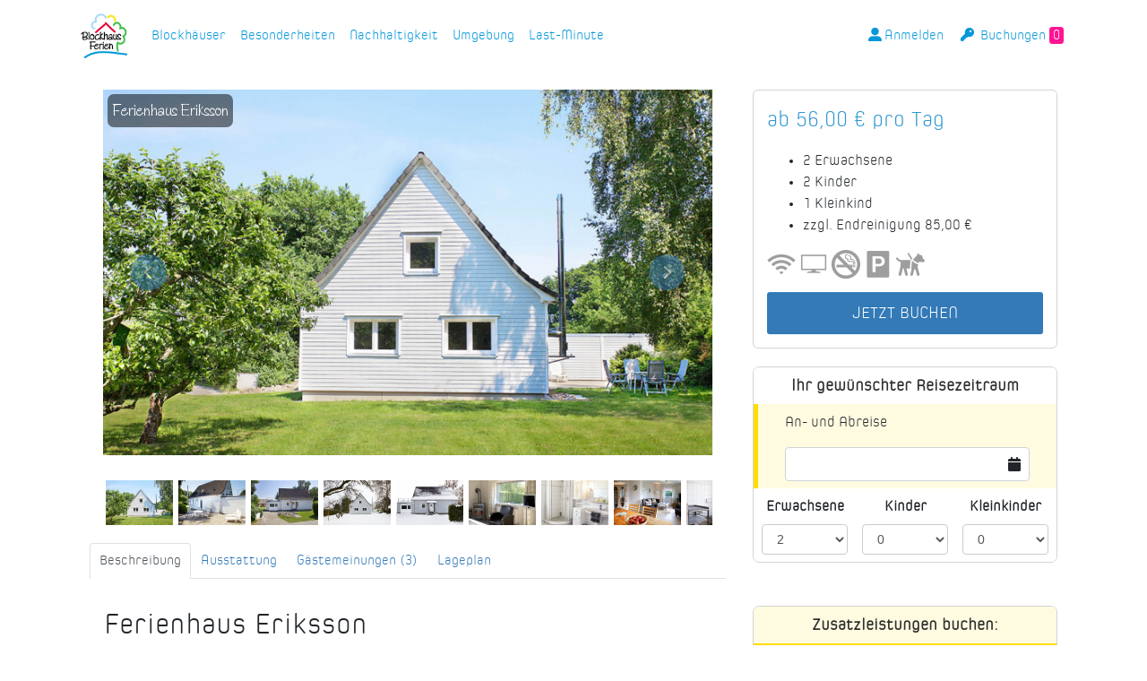

--- FILE ---
content_type: text/html; charset=UTF-8
request_url: https://www.blockhaus-ferien.de/blockhaus/eriksson
body_size: 13432
content:
<html lang="de">
    <head>
        <meta charset="utf-8">
        <title>Blockhaus Ferien - Mietobjekt Detailansicht</title>
        <meta name="description" content="">
        <meta name="title" content="">
        <meta name="author" content="Blockhaus Ferien">
        <meta name="viewport" content="width=device-width, initial-scale=1.0">
        <meta name="theme-color" content="#6c8e9e" />
        <meta name="google-site-verification" content="ClU99vc47uE5GsaueHzzUDeEBQyZdPAnEIIqYGYr1WU" />
        <link rel="apple-touch-icon" sizes="57x57" href="https://www.blockhaus-ferien.de/themes/blockhaus-bootstrap/assets/images/favicon/apple-icon-57x57.png">
        <link rel="apple-touch-icon" sizes="60x60" href="https://www.blockhaus-ferien.de/themes/blockhaus-bootstrap/assets/images/favicon/apple-icon-60x60.png">
        <link rel="apple-touch-icon" sizes="72x72" href="https://www.blockhaus-ferien.de/themes/blockhaus-bootstrap/assets/images/favicon/apple-icon-72x72.png">
        <link rel="apple-touch-icon" sizes="76x76" href="https://www.blockhaus-ferien.de/themes/blockhaus-bootstrap/assets/images/favicon/apple-icon-76x76.png">
        <link rel="apple-touch-icon" sizes="114x114" href="https://www.blockhaus-ferien.de/themes/blockhaus-bootstrap/assets/images/favicon/apple-icon-114x114.png">
        <link rel="apple-touch-icon" sizes="120x120" href="https://www.blockhaus-ferien.de/themes/blockhaus-bootstrap/assets/images/favicon/apple-icon-120x120.png">
        <link rel="apple-touch-icon" sizes="144x144" href="https://www.blockhaus-ferien.de/themes/blockhaus-bootstrap/assets/images/favicon/apple-icon-144x144.png">
        <link rel="apple-touch-icon" sizes="152x152" href="https://www.blockhaus-ferien.de/themes/blockhaus-bootstrap/assets/images/favicon/apple-icon-152x152.png">
        <link rel="apple-touch-icon" sizes="180x180" href="https://www.blockhaus-ferien.de/themes/blockhaus-bootstrap/assets/images/favicon/apple-icon-180x180.png">
        <link rel="icon" type="image/png" sizes="192x192"  href="https://www.blockhaus-ferien.de/themes/blockhaus-bootstrap/assets/images/favicon/android-icon-192x192.png">
        <link rel="icon" type="image/png" sizes="32x32" href="https://www.blockhaus-ferien.de/themes/blockhaus-bootstrap/assets/images/favicon/favicon-32x32.png">
        <link rel="icon" type="image/png" sizes="96x96" href="https://www.blockhaus-ferien.de/themes/blockhaus-bootstrap/assets/images/favicon/favicon-96x96.png">
        <link rel="icon" type="image/png" sizes="16x16" href="https://www.blockhaus-ferien.de/themes/blockhaus-bootstrap/assets/images/favicon/favicon-16x16.png">
        <link rel="manifest" href="https://www.blockhaus-ferien.de/themes/blockhaus-bootstrap/assets/images/favicon/manifest.json">

        <meta name="msapplication-TileColor" content="#ffffff">
        <!-- Font Awesome -->
        <link rel="stylesheet" href="https://use.fontawesome.com/releases/v5.8.2/css/all.css">
        <!-- Bootstrap core CSS -->
        <link href="https://www.blockhaus-ferien.de/themes/blockhaus-bootstrap/assets/mdb/dist/css/bootstrap.min.css" rel="stylesheet">
        <!-- Material Design Bootstrap -->
        <link href="https://www.blockhaus-ferien.de/themes/blockhaus-bootstrap/assets/mdb/dist/css/mdb.min.css" rel="stylesheet">
        <!-- Your custom styles (optional) -->
        <link href="https://www.blockhaus-ferien.de/themes/blockhaus-bootstrap/assets/css/style.css" rel="stylesheet">
        <!--<link href="https://www.blockhaus-ferien.de/themes/blockhaus-bootstrap/assets/css/easepicker.min.css" rel="stylesheet">-->
        <link href="https://www.blockhaus-ferien.de/themes/blockhaus-bootstrap/assets/css/strip.css" rel="stylesheet">
        <link href="https://www.blockhaus-ferien.de/themes/blockhaus-bootstrap/assets/fontawesome/css/fontawesome.css" rel="stylesheet">
        <link href="https://www.blockhaus-ferien.de/themes/blockhaus-bootstrap/assets/fontawesome/css/all.css" rel="stylesheet">

        <!--<link href="https://www.blockhaus-ferien.de/themes/blockhaus-bootstrap/assets/css/lightpick.css" rel="stylesheet">-->

    </head>
    <body>
    <!-- Google Tag Manager (noscript) -->
    <noscript><iframe src="https://www.googletagmanager.com/ns.html?id=GTM-PBSVZ5T"
                      height="0" width="0" style="display:none;visibility:hidden"></iframe></noscript>
    <!-- End Google Tag Manager (noscript) -->
        <div class="container">
            <!-- Header -->
            <header id="layout-header">
                <!--Navbar -->
<nav class=" navbar navbar-expand-lg">
    <a class="navbar-brand" href="https://www.blockhaus-ferien.de"><img class="logo" src="https://www.blockhaus-ferien.de/themes/blockhaus-bootstrap//assets/images/BlockhausFerienLogo.png" alt="logo" height="50" width="60"></a>
    <button class="navbar-toggler" type="button" data-toggle="collapse" data-target="#navbarSupportedContent-333"
            aria-controls="navbarSupportedContent-333" aria-expanded="false" aria-label="Toggle navigation">
            <span style="color: rgb(51,122,183)"><i
                    class="fas fa-bars fa-1x"></i></span>
    </button>
    <div class="collapse navbar-collapse" id="navbarSupportedContent-333">
        <ul class="navbar-nav mr-auto">
                                        <li role="presentation" class="nav-item   ">
                                        <a class="nav-link" href="https://www.blockhaus-ferien.de/blockhaeuser" >
                    Blockhäuser
                    </a>
                                    </li>
                                                    <li role="presentation" class="nav-item   ">
                                        <a class="nav-link" href="https://www.blockhaus-ferien.de/besonderheiten" >
                    Besonderheiten
                    </a>
                                    </li>
                                                    <li role="presentation" class="nav-item   ">
                                        <a class="nav-link" href="https://www.blockhaus-ferien.de/nachhaltigkeit" >
                    Nachhaltigkeit
                    </a>
                                    </li>
                                                    <li role="presentation" class="nav-item   ">
                                        <a class="nav-link" href="https://www.blockhaus-ferien.de/umgebung" >
                    Umgebung
                    </a>
                                    </li>
                                                    <li role="presentation" class="nav-item   ">
                                        <a class="nav-link" href="https://www.blockhaus-ferien.de/last-minute" >
                    Last-Minute
                    </a>
                                    </li>
                                </ul>
        <ul class="nav navbar-nav navbar-right">
                                    <li class="nav-item"><a class="nav-link" href="/login"><i class="fas fa-user-alt"></i>Anmelden</a></li>
                        <li class="nav-item"><a class="nav-link" href="/buchungen"><i class="fas fa-key"></i> Buchungen <span id="bookingcount">0</span></a></li>
            <!--<li><a href="#"><span class="icon-heart"></span> Wunschliste</a></li>
            <li><p style="margin: 0 0.5em;"><input type="search" style="margin-left: 0; width: 100%;"><span class="icon-search" style="position: absolute; left: 1em; top: 1.75em;"></span></p></li>-->
        </ul>
    </div>
</nav>
<!--/.Navbar -->            </header>
        </div>
            <!-- Content -->
            <section id="layout-content" style="width: 100%;">
                <div class="container ">
    <div class="detail-wrapper col-lg-8 col-md-12 ">

        <div class="container singlelisting-container flex-container">
                        
        

        <!--Carousel Wrapper-->
        <div id="carousel-thumb" class="carousel slide carousel-fade carousel-thumbnails " data-ride="carousel">
            <!--Slides-->
            <div class="carousel-inner" role="listbox">
                <div class="carousel-item active">
                    <a href="https://www.blockhaus-ferien.de/storage/app/uploads/public/5b1/3c5/929/thumb_283_750_0_0_0_auto.jpg" class="strip" data-strip-caption="Ferienhaus Eriksson" data-strip-group="housegal">
                        <img src="https://www.blockhaus-ferien.de/storage/app/uploads/public/5b1/3c5/929/thumb_283_750_450_0_0_crop.jpg" alt="Eriksson " class=" w-100">
                    </a>

                    <div class="img-title-carousel ">
                        <p class="image-header">Ferienhaus Eriksson</p>
                    </div>

                </div>

                                                <div class="carousel-item">
                    <a href="https://www.blockhaus-ferien.de/storage/app/uploads/public/5b1/3c5/985/thumb_284_750_0_0_0_auto.jpg" class="strip" data-strip-caption="Ferienhaus Eriksson" data-strip-group="housegal">
                        <img src="https://www.blockhaus-ferien.de/storage/app/uploads/public/5b1/3c5/985/thumb_284_750_450_0_0_crop.jpg" alt="" class=" w-100">
                    </a>
                </div>
                                                <div class="carousel-item">
                    <a href="https://www.blockhaus-ferien.de/storage/app/uploads/public/5b1/3c5/98d/thumb_285_750_0_0_0_auto.jpg" class="strip" data-strip-caption="Ferienhaus Eriksson" data-strip-group="housegal">
                        <img src="https://www.blockhaus-ferien.de/storage/app/uploads/public/5b1/3c5/98d/thumb_285_750_450_0_0_crop.jpg" alt="" class=" w-100">
                    </a>
                </div>
                                                <div class="carousel-item">
                    <a href="https://www.blockhaus-ferien.de/storage/app/uploads/public/5b2/b60/6e6/thumb_354_750_0_0_0_auto.jpg" class="strip" data-strip-caption="Ferienhaus Eriksson" data-strip-group="housegal">
                        <img src="https://www.blockhaus-ferien.de/storage/app/uploads/public/5b2/b60/6e6/thumb_354_750_450_0_0_crop.jpg" alt="" class=" w-100">
                    </a>
                </div>
                                                <div class="carousel-item">
                    <a href="https://www.blockhaus-ferien.de/storage/app/uploads/public/5b2/b60/6ab/thumb_353_750_0_0_0_auto.jpg" class="strip" data-strip-caption="Ferienhaus Eriksson" data-strip-group="housegal">
                        <img src="https://www.blockhaus-ferien.de/storage/app/uploads/public/5b2/b60/6ab/thumb_353_750_450_0_0_crop.jpg" alt="" class=" w-100">
                    </a>
                </div>
                                                <div class="carousel-item">
                    <a href="https://www.blockhaus-ferien.de/storage/app/uploads/public/5ad/ddf/c86/thumb_111_750_0_0_0_auto.jpg" class="strip" data-strip-caption="Ferienhaus Eriksson" data-strip-group="housegal">
                        <img src="https://www.blockhaus-ferien.de/storage/app/uploads/public/5ad/ddf/c86/thumb_111_750_450_0_0_crop.jpg" alt="" class=" w-100">
                    </a>
                </div>
                                                <div class="carousel-item">
                    <a href="https://www.blockhaus-ferien.de/storage/app/uploads/public/5af/958/e47/thumb_215_750_0_0_0_auto.jpg" class="strip" data-strip-caption="Ferienhaus Eriksson" data-strip-group="housegal">
                        <img src="https://www.blockhaus-ferien.de/storage/app/uploads/public/5af/958/e47/thumb_215_750_450_0_0_crop.jpg" alt="" class=" w-100">
                    </a>
                </div>
                                                <div class="carousel-item">
                    <a href="https://www.blockhaus-ferien.de/storage/app/uploads/public/5af/958/e6a/thumb_216_750_0_0_0_auto.jpg" class="strip" data-strip-caption="Ferienhaus Eriksson" data-strip-group="housegal">
                        <img src="https://www.blockhaus-ferien.de/storage/app/uploads/public/5af/958/e6a/thumb_216_750_450_0_0_crop.jpg" alt="" class=" w-100">
                    </a>
                </div>
                                                <div class="carousel-item">
                    <a href="https://www.blockhaus-ferien.de/storage/app/uploads/public/5af/958/eb0/thumb_217_750_0_0_0_auto.jpg" class="strip" data-strip-caption="Ferienhaus Eriksson" data-strip-group="housegal">
                        <img src="https://www.blockhaus-ferien.de/storage/app/uploads/public/5af/958/eb0/thumb_217_750_450_0_0_crop.jpg" alt="" class=" w-100">
                    </a>
                </div>
                                                <div class="carousel-item">
                    <a href="https://www.blockhaus-ferien.de/storage/app/uploads/public/5af/958/ec2/thumb_218_750_0_0_0_auto.jpg" class="strip" data-strip-caption="Ferienhaus Eriksson" data-strip-group="housegal">
                        <img src="https://www.blockhaus-ferien.de/storage/app/uploads/public/5af/958/ec2/thumb_218_750_450_0_0_crop.jpg" alt="" class=" w-100">
                    </a>
                </div>
                                                <div class="carousel-item">
                    <a href="https://www.blockhaus-ferien.de/storage/app/uploads/public/5af/958/ef3/thumb_219_750_0_0_0_auto.jpg" class="strip" data-strip-caption="Ferienhaus Eriksson" data-strip-group="housegal">
                        <img src="https://www.blockhaus-ferien.de/storage/app/uploads/public/5af/958/ef3/thumb_219_750_450_0_0_crop.jpg" alt="" class=" w-100">
                    </a>
                </div>
                                                <div class="carousel-item">
                    <a href="https://www.blockhaus-ferien.de/storage/app/uploads/public/5af/958/f19/thumb_220_750_0_0_0_auto.jpg" class="strip" data-strip-caption="Ferienhaus Eriksson" data-strip-group="housegal">
                        <img src="https://www.blockhaus-ferien.de/storage/app/uploads/public/5af/958/f19/thumb_220_750_450_0_0_crop.jpg" alt="" class=" w-100">
                    </a>
                </div>
                                                <div class="carousel-item">
                    <a href="https://www.blockhaus-ferien.de/storage/app/uploads/public/5af/958/f26/thumb_221_750_0_0_0_auto.jpg" class="strip" data-strip-caption="Ferienhaus Eriksson" data-strip-group="housegal">
                        <img src="https://www.blockhaus-ferien.de/storage/app/uploads/public/5af/958/f26/thumb_221_750_450_0_0_crop.jpg" alt="" class=" w-100">
                    </a>
                </div>
                                                <div class="carousel-item">
                    <a href="https://www.blockhaus-ferien.de/storage/app/uploads/public/5af/958/f46/thumb_222_750_0_0_0_auto.jpg" class="strip" data-strip-caption="Ferienhaus Eriksson" data-strip-group="housegal">
                        <img src="https://www.blockhaus-ferien.de/storage/app/uploads/public/5af/958/f46/thumb_222_750_450_0_0_crop.jpg" alt="" class=" w-100">
                    </a>
                </div>
                                                <div class="carousel-item">
                    <a href="https://www.blockhaus-ferien.de/storage/app/uploads/public/5af/958/f75/thumb_223_750_0_0_0_auto.jpg" class="strip" data-strip-caption="Ferienhaus Eriksson" data-strip-group="housegal">
                        <img src="https://www.blockhaus-ferien.de/storage/app/uploads/public/5af/958/f75/thumb_223_750_450_0_0_crop.jpg" alt="" class=" w-100">
                    </a>
                </div>
                                                <div class="carousel-item">
                    <a href="https://www.blockhaus-ferien.de/storage/app/uploads/public/5af/958/f76/thumb_224_750_0_0_0_auto.jpg" class="strip" data-strip-caption="Ferienhaus Eriksson" data-strip-group="housegal">
                        <img src="https://www.blockhaus-ferien.de/storage/app/uploads/public/5af/958/f76/thumb_224_750_450_0_0_crop.jpg" alt="" class=" w-100">
                    </a>
                </div>
                                
                <!--Controls-->
                <a class="carousel-control-prev" href="#carousel-thumb" role="button" data-slide="prev">
                    <div class="chevron-circle"><i class="fas fa-chevron-left " style="color:#FFFFFF"></i></div>
                    <span class="sr-only">Previous</span>
                </a>
                <a class="carousel-control-next" href="#carousel-thumb" role="button" data-slide="next">
                    <div class="chevron-circle"><i class="fas fa-chevron-right" style="color:#FFFFFF"></i></div>
                    <span class="sr-only">Next</span>
                </a>
                <!--/.Controls-->
            </div>dfo
            <!--/.Slides-->


            <ol class="carousel-indicators py-1 detail-gallery">
                <li data-target="#carousel-thumb" data-slide-to="0" class="active">
                    <img src="https://www.blockhaus-ferien.de/storage/app/uploads/public/5b1/3c5/929/thumb_283_75_50_0_0_crop.jpg" alt="" >
                </li>
                                                <li data-target="#carousel-thumb" data-slide-to="1" >
                    <img src="https://www.blockhaus-ferien.de/storage/app/uploads/public/5b1/3c5/985/thumb_284_75_50_0_0_crop.jpg" alt="" >
                </li>
                                                <li data-target="#carousel-thumb" data-slide-to="2" >
                    <img src="https://www.blockhaus-ferien.de/storage/app/uploads/public/5b1/3c5/98d/thumb_285_75_50_0_0_crop.jpg" alt="" >
                </li>
                                                <li data-target="#carousel-thumb" data-slide-to="3" >
                    <img src="https://www.blockhaus-ferien.de/storage/app/uploads/public/5b2/b60/6e6/thumb_354_75_50_0_0_crop.jpg" alt="" >
                </li>
                                                <li data-target="#carousel-thumb" data-slide-to="4" >
                    <img src="https://www.blockhaus-ferien.de/storage/app/uploads/public/5b2/b60/6ab/thumb_353_75_50_0_0_crop.jpg" alt="" >
                </li>
                                                <li data-target="#carousel-thumb" data-slide-to="5" >
                    <img src="https://www.blockhaus-ferien.de/storage/app/uploads/public/5ad/ddf/c86/thumb_111_75_50_0_0_crop.jpg" alt="" >
                </li>
                                                <li data-target="#carousel-thumb" data-slide-to="6" >
                    <img src="https://www.blockhaus-ferien.de/storage/app/uploads/public/5af/958/e47/thumb_215_75_50_0_0_crop.jpg" alt="" >
                </li>
                                                <li data-target="#carousel-thumb" data-slide-to="7" >
                    <img src="https://www.blockhaus-ferien.de/storage/app/uploads/public/5af/958/e6a/thumb_216_75_50_0_0_crop.jpg" alt="" >
                </li>
                                                <li data-target="#carousel-thumb" data-slide-to="8" >
                    <img src="https://www.blockhaus-ferien.de/storage/app/uploads/public/5af/958/eb0/thumb_217_75_50_0_0_crop.jpg" alt="" >
                </li>
                                                <li data-target="#carousel-thumb" data-slide-to="9" >
                    <img src="https://www.blockhaus-ferien.de/storage/app/uploads/public/5af/958/ec2/thumb_218_75_50_0_0_crop.jpg" alt="" >
                </li>
                                                <li data-target="#carousel-thumb" data-slide-to="10" >
                    <img src="https://www.blockhaus-ferien.de/storage/app/uploads/public/5af/958/ef3/thumb_219_75_50_0_0_crop.jpg" alt="" >
                </li>
                                                <li data-target="#carousel-thumb" data-slide-to="11" >
                    <img src="https://www.blockhaus-ferien.de/storage/app/uploads/public/5af/958/f19/thumb_220_75_50_0_0_crop.jpg" alt="" >
                </li>
                                                <li data-target="#carousel-thumb" data-slide-to="12" >
                    <img src="https://www.blockhaus-ferien.de/storage/app/uploads/public/5af/958/f26/thumb_221_75_50_0_0_crop.jpg" alt="" >
                </li>
                                                <li data-target="#carousel-thumb" data-slide-to="13" >
                    <img src="https://www.blockhaus-ferien.de/storage/app/uploads/public/5af/958/f46/thumb_222_75_50_0_0_crop.jpg" alt="" >
                </li>
                                                <li data-target="#carousel-thumb" data-slide-to="14" >
                    <img src="https://www.blockhaus-ferien.de/storage/app/uploads/public/5af/958/f75/thumb_223_75_50_0_0_crop.jpg" alt="" >
                </li>
                                                <li data-target="#carousel-thumb" data-slide-to="15" >
                    <img src="https://www.blockhaus-ferien.de/storage/app/uploads/public/5af/958/f76/thumb_224_75_50_0_0_crop.jpg" alt="" >
                </li>
                                            </ol>


        </div>
        </div>
        <!--/.Carousel Wrapper-->

        <ul class="nav nav-tabs " id="myTab" role="tablist">
            <li class="nav-item">
                <a class="nav-link active" id="description-tab" data-toggle="tab" href="#beschreibung">Beschreibung</a>
            </li>
            <li class="nav-item">
                <a class="nav-link" id="feature-tab" data-toggle="tab" href="#rooms">Ausstattung</a>
            </li>
                        <li class="nav-item">
                <a class="nav-link" id="contact-tab" data-toggle="tab" href="#ratings">Gästemeinungen <b>(3)</b></a>
            </li>
                        <li class="nav-item">
                <a class="nav-link" id="location-tab" data-toggle="tab" href="#location">Lageplan</a>
            </li>

        </ul>

        <div class="tab-content ">
            <div id="beschreibung" class="tab-pane fade in show active">
                <h2 class="mb-2">Ferienhaus Eriksson</h2>
                <div class="tab-rating py-2 mb-4" style="color: orange"><span class="icon-star rating-icon" style="margin: 0 1px;"><i class="fas fa-star fa-xs"></i></span><span class="icon-star rating-icon" style="margin: 0 1px;"><i class="fas fa-star fa-xs"></i></span><span class="icon-star rating-icon" style="margin: 0 1px;"><i class="fas fa-star fa-xs"></i></span><span class="icon-star rating-icon" style="margin: 0 1px;"><i class="fas fa-star fa-xs"></i></span><span class="icon-star-empty rating-icon" style="margin: 0 1px;"><i class="far fa-star fa-xs"></i></span></div>
                                                                                                                                                                                                                                                                                                                                              <p><strong>Ferienhaus für 2 Erwachsene, 2 Kinder und 1 Kleinkind auf ca. 82m² Wohnfläche (Hunde erlaubt)</strong></p>

<p>Das Haus Eriksson wurde ursprünglich als massives Wohnhaus für den Melker des benachbarten Bauernhofs gebaut. Vor einigen Jahren haben wir es übernommen und rundherum schick gemacht. Helle Möbel, moderne Elemente, geweißter Korkfußboden, nur eben kein Blockhaus wie unsere anderen Häuser. Haus Eriksson hat eine sehr große Terrasse, sonnig, windgeschützt und kaum einsehbar. Ein großer, eigener Garten mit alten Apfelbäumen schließt sich an.</p>

<p>Helles, großes Wohnzimmer mit Eßtisch. Küche mit Frühstückstisch und Tür zur Terrasse. Sehr geräumiges Bad. Oben bei den beiden Schlafzimmer, ein weiteres WC.</p>

<p>Lassen Sie sich im Elternschlafzimmer von der aufgehenden Sonne wecken. Ein Morgenkaffee auf dem großen Ostbalkon wäre doch ein besonders gelungener Start in den Tag.</p>

<p>Am Abend lockt das Kaminofenfeuer, oder ein Krimi im Bett (TV im Elternschlafzimmer)</p>
<!--[if !supportLineBreakNewLine]-->

<p><strong><em>Leif Eriksson (um 970-1020)&nbsp;</em></strong><em>war der älteste Sohn Erichs des Roten. Um das Jahr 1000 brach er von Island auf und entdeckte Helluland (das heutige Baffinland), Markland (Labrador) und Vinland (Neufundland), womit er rund 500 Jahre vor Columbus den amerikanischen Kontinent betrat.</em></p>
            </div>
            <div id="rooms" class="tab-pane fade">
                <h3>Ferienhaus Eriksson</h3>
                                <a href="https://www.blockhaus-ferien.de/storage/app/uploads/public/5ad/ddf/e8a/thumb_117_750_0_0_0_auto.jpg" class="strip" data-strip-caption="Ferienhaus Eriksson Grundriss" data-strip-group="groundplot">
                    <img class="img-responsive col-12" src="https://www.blockhaus-ferien.de/storage/app/uploads/public/5ad/ddf/e8a/thumb_117_750_0_0_0_auto.jpg">
                </a>
                                <table class="table table-striped">
                    <tbody>
                                        <tr>
                        <td scope="row"><b>Kinderzimmer</b><br /> 15 m²</td>
                        <td></td>
                    </tr>
                                        <tr>
                        <td scope="row"><b>Wohnzimmer</b><br /> 22 m²</td>
                        <td></td>
                    </tr>
                                        <tr>
                        <td scope="row"><b>Schlafzimmer</b><br /> 15 m²</td>
                        <td></td>
                    </tr>
                                        <tr>
                        <td scope="row"><b>Badezimmer</b><br /> 7 m²</td>
                        <td></td>
                    </tr>
                                        <tr>
                        <td scope="row"><b>Küche</b><br /> 7 m²</td>
                        <td></td>
                    </tr>
                                        <tr>
                        <td scope="row"><b>Terasse</b><br /> 45 m²</td>
                        <td></td>
                    </tr>
                                        <tr>
                        <td scope="row"><b>Zweites Badezimmer</b><br /> 1 m²</td>
                        <td></td>
                    </tr>
                                        <tr>
                        <td scope="row"><b>Balkon</b><br /> 20 m²</td>
                        <td></td>
                    </tr>
                                        </tbody>
                </table>

                <h3>Ausstattung</h3>

                <h4>Betten</h4>
                <table class="table table-striped">
                    <tbody>
                                        <tr>
                        <td scope="row"><i class="fas fa-check"></i><b>Gitterbettchen</b> (60 x 120cm)</td>
                        <td>1 Stück</td>
                    </tr>
                                        <tr>
                        <td scope="row"><i class="fas fa-check"></i><b>Etagenbett</b> (2x &nbsp;90 x 200 cm)</td>
                        <td>1 Stück</td>
                    </tr>
                                        <tr>
                        <td scope="row"><i class="fas fa-check"></i><b>Doppelbett</b> (180 x 200 cm)</td>
                        <td>1 Stück</td>
                    </tr>
                                        </tbody>
                </table>
                <p>
                    Eine Übersicht der verfügbaren Betten unserer Ferienhäuser finden Sie im <a href="/betten-vergleich">Bettenvergleich</a>.
                </p>
                <p>&nbsp;</p>

                <h4>Sonstige Ausstattung</h4>
                <table class="table table-striped">
                    <tbody>
                                            <tr>
                            <td scope="row"><i class="fas fa-check"></i> <b>Laufgitter</b></td>
                            <td>1 Stück</td>
                        </tr>
                                            <tr>
                            <td scope="row"><i class="fas fa-check"></i> <b>Hochstuhl</b></td>
                            <td>1 Stück</td>
                        </tr>
                                            <tr>
                            <td scope="row"><i class="fas fa-check"></i> <b>Wickelkommode</b></td>
                            <td>1 Stück</td>
                        </tr>
                                            <tr>
                            <td scope="row"><i class="fas fa-check"></i> <b>Steckdosensicherungen</b></td>
                            <td>1 Stück</td>
                        </tr>
                                            <tr>
                            <td scope="row"><i class="fas fa-check"></i> <b>Treppenschutz</b></td>
                            <td>1 Stück</td>
                        </tr>
                                            <tr>
                            <td scope="row"><i class="fas fa-check"></i> <b>Pürierstab</b></td>
                            <td>1 Stück</td>
                        </tr>
                                            <tr>
                            <td scope="row"><i class="fas fa-check"></i> <b>Geschirrspüler</b></td>
                            <td>1 Stück</td>
                        </tr>
                                            <tr>
                            <td scope="row"><i class="fas fa-check"></i> <b>Kaffeemaschine</b></td>
                            <td>1 Stück</td>
                        </tr>
                                            <tr>
                            <td scope="row"><i class="fas fa-check"></i> <b>Mikrowelle</b></td>
                            <td>1 Stück</td>
                        </tr>
                                            <tr>
                            <td scope="row"><i class="fas fa-check"></i> <b>Föhn</b></td>
                            <td>1 Stück</td>
                        </tr>
                                            <tr>
                            <td scope="row"><i class="fas fa-check"></i> <b>Kühlschrank mit Gefrierfach</b></td>
                            <td>1 Stück</td>
                        </tr>
                                            <tr>
                            <td scope="row"><i class="fas fa-check"></i> <b>Mixer</b></td>
                            <td>1 Stück</td>
                        </tr>
                                            <tr>
                            <td scope="row"><i class="fas fa-check"></i> <b>Toaster</b></td>
                            <td>1 Stück</td>
                        </tr>
                                            <tr>
                            <td scope="row"><i class="fas fa-check"></i> <b>Wasserkocher</b></td>
                            <td>1 Stück</td>
                        </tr>
                                            <tr>
                            <td scope="row"><i class="fas fa-check"></i> <b>Garderobe</b></td>
                            <td>1 Stück</td>
                        </tr>
                                            <tr>
                            <td scope="row"><i class="fas fa-check"></i> <b>Kaminofen</b></td>
                            <td>1 Stück</td>
                        </tr>
                                            <tr>
                            <td scope="row"><i class="fas fa-check"></i> <b>WiFi</b></td>
                            <td>1 Stück</td>
                        </tr>
                                        </tbody>
                </table>
            </div>
                            <div id="ratings" class="tab-pane fade">
                    <h3>Gästemeinungen</h3>
                                            <div>
    <h4 class="rating-headline"><b>Ulla Liebler</b></h4>
</div>
<div style="color: orange; margin-bottom: 10px;">
    <span class="icon-star rating-icon" style="margin: 0 1px;"><i class="fas fa-star fa-xs"></i></span><span class="icon-star rating-icon" style="margin: 0 1px;"><i class="fas fa-star fa-xs"></i></span><span class="icon-star rating-icon" style="margin: 0 1px;"><i class="fas fa-star fa-xs"></i></span><span class="icon-star rating-icon" style="margin: 0 1px;"><i class="fas fa-star fa-xs"></i></span><span class="icon-star-empty rating-icon" style="margin: 0 1px;"><i class="far fa-star fa-xs"></i></span> <span style="font-size: 0.9em; color: #999;">bewertet am 20.08.2022</span>
</div>
<div style="border-bottom: 1px solid #eee;">
    Wir waren bereits zum 2. Mal im Haus Eriksson. Die Lage ist für uns ideal und auch das Haus von der Ausstattung sehr gut. Nicht gefallen hat uns die Sauberkeit der Terrasse. Wir mussten erst einmal die Terrasse fegen und die Stühle und den Tisch abseifen. Im Gegensatz zum Jahr davor waren auch keine Gartenliegen mehr vorhanden. Ich hatte extra ein Auflage mitgebracht, da diese im Vorjahr nicht vorhanden war. Wir werden trotzdem gerne wiederkommen und planen schon für den nächsten Mai. Leider können wir nur das große Haus buchen, da in den anderen Unterkünften kein Hud erlaubt ist
</div>                                            <div>
    <h4 class="rating-headline"><b>Andrea Villanueva Schmidt</b></h4>
</div>
<div style="color: orange; margin-bottom: 10px;">
    <span class="icon-star rating-icon" style="margin: 0 1px;"><i class="fas fa-star fa-xs"></i></span><span class="icon-star rating-icon" style="margin: 0 1px;"><i class="fas fa-star fa-xs"></i></span><span class="icon-star rating-icon" style="margin: 0 1px;"><i class="fas fa-star fa-xs"></i></span><span class="icon-star rating-icon" style="margin: 0 1px;"><i class="fas fa-star fa-xs"></i></span><span class="icon-star rating-icon" style="margin: 0 1px;"><i class="fas fa-star fa-xs"></i></span> <span style="font-size: 0.9em; color: #999;">bewertet am 19.07.2021</span>
</div>
<div style="border-bottom: 1px solid #eee;">
    Die Einrichtung des Hauses hat uns gut gefallen, es ist auch ziemlich alles vorhanden, was man täglich benötigt. Die Terrasse(n) und der Garten sind einfach nur traumhaft, unser Hund hat sich dort sehr wohl gefühlt. Das Dorf ist relativ "einsam", uns hat es aber nichts ausgemacht.
Viele Grüße
</div>                                            <div>
    <h4 class="rating-headline"><b>Fam. Dahlendorf</b></h4>
</div>
<div style="color: orange; margin-bottom: 10px;">
    <span class="icon-star rating-icon" style="margin: 0 1px;"><i class="fas fa-star fa-xs"></i></span><span class="icon-star rating-icon" style="margin: 0 1px;"><i class="fas fa-star fa-xs"></i></span><span class="icon-star rating-icon" style="margin: 0 1px;"><i class="fas fa-star fa-xs"></i></span><span class="icon-star rating-icon" style="margin: 0 1px;"><i class="fas fa-star fa-xs"></i></span><span class="icon-star-empty rating-icon" style="margin: 0 1px;"><i class="far fa-star fa-xs"></i></span> <span style="font-size: 0.9em; color: #999;">bewertet am 14.07.2021</span>
</div>
<div style="border-bottom: 1px solid #eee;">
    Nachdem wir schon zeitig ins Haus konnten (sehr positiv), waren wir doch etwas erschrocken, wegen der Sauberkeit. Da wir immer FW oder FH mit Hund mieten, sind wir sauberes gewohnt. Mit etwas mehr Einsatz sowohl im Haus, als auch um das Haus (Gartenpflege und obere Terrasse) wäre es für uns ein Traumhaus!
Super Service ist der Brötchenservice!
Wir sind täglich mit dem Rad unterwegs gewesen und das Wetter spielte auch mit.
Wer die Ruhe sucht, ist hier genau richtig.
</div>                                    </div>
                        <!--<div id="verfuegbarkeit" class="tab-pane fade">

            </div>
            <div id="umgebung" class="tab-pane fade">

            </div>
            <div id="service" class="tab-pane fade">

            </div>
            <div id="anfahrt" class="tab-pane fade">

            </div>-->
            <div id="location" class="tab-pane fade location">
                <a href="https://www.blockhaus-ferien.de/storage/app/uploads/public/607/7f1/ee9/thumb_512_750_0_0_0_auto.jpg" class="strip container" data-strip-caption="Ferienhaus Eriksson" data-strip-group="locationgal">
                    <img src="https://www.blockhaus-ferien.de/storage/app/uploads/public/607/7f1/ee9/thumb_512_750_0_0_0_auto.jpg" alt="" class="w-75">
                </a>
            </div>
        </div>
    </div>

    <div class="booking-wrapper col-lg-4 col-sm-12 ">
        <div class="col  side-info">
            

<div class=" ausstattung ">
    <div class="price-box-loading hidden">
        <i class="icon-spinner" aria-hidden="true"></i>
    </div>
    <div class="price-box">
                                                                                                                                                                <span class="price-label d-block">ab  56,00  € pro Tag</span>
        <span class="price-hint d-block">
            <ul>


                <li>
                                        2 Erwachsene                                                    <li>                    2 Kinder                                    </li>
                    <li>                    1 Kleinkind                    </li>
                
                                <li>zzgl. Endreinigung 85,00 €</li>
                                                                                            </ul>
                </span>
                            </div>
    <div class="box-icons">
                        <img src="https://www.blockhaus-ferien.de/storage/app/uploads/public/5ab/12b/0a4/thumb_13_32_32_0_0_auto.png" alt="WiFi" title="WiFi" />
                                <img src="https://www.blockhaus-ferien.de/storage/app/uploads/public/5ab/12b/336/thumb_15_32_32_0_0_auto.png" alt="TV" title="TV" />
                                <img src="https://www.blockhaus-ferien.de/storage/app/uploads/public/5ab/12b/5e6/thumb_17_32_32_0_0_auto.png" alt="Rauchen verboten" title="Rauchen verboten" />
                                <img src="https://www.blockhaus-ferien.de/storage/app/uploads/public/5ab/12b/6f7/thumb_18_32_32_0_0_auto.png" alt="Parkplatz" title="Parkplatz" />
                                <img src="https://www.blockhaus-ferien.de/storage/app/uploads/public/5b2/b51/2d2/thumb_318_32_32_0_0_auto.png" alt="Hunde erlaubt" title="Hunde erlaubt" />
                                                    </div>
            <div class="order-button   ">
        <form data-request="onSend" data-request-flash class="d-flex justify-content-center m-0 p-0">
            <input type="hidden" name="bookingcfg"  />
            <button type="submit" id="checkoutButton" class="btn btn-primary btn-sm checkout col-md-12 m-0">Jetzt buchen</button>

        </form>
    </div>
        </div>





            <div style="display: none"></div>
            



<div class="date-wrapper newdatepicker--detail">
                        <input class="disabled--date" data-startend="start" value="2026-06-13" hidden="true">
            <input class="disabled--date" data-startend="end" value="2026-06-20" hidden="true">
            <input class="is_sale_class" value="1" hidden="true">
                                <input class="disabled--date" data-startend="start" value="2026-05-30" hidden="true">
            <input class="disabled--date" data-startend="end" value="2026-06-13" hidden="true">
            <input class="is_sale_class" value="1" hidden="true">
                                <input class="disabled--date" data-startend="start" value="2026-07-01" hidden="true">
            <input class="disabled--date" data-startend="end" value="2026-07-04" hidden="true">
            <input class="is_sale_class" value="" hidden="true">
                                <input class="disabled--date" data-startend="start" value="2026-05-22" hidden="true">
            <input class="disabled--date" data-startend="end" value="2026-05-26" hidden="true">
            <input class="is_sale_class" value="" hidden="true">
                <h4 class="alert-heading px-1">Ihr gewünschter Reisezeitraum</h4>
    <div class="container-fluid date-details py-2" id="">
        <div class="col-md-12">
                <p>An- und Abreise</p>
                <p class="date-check" id="result-4"></p>
                    <div class="form-control--wrapper">
                    <input type="text" id="demo-4" class="form-control " />
                    <i class="fas fa-calendar"></i>
                </div>
                            <input type="hidden" id="start" value="">
                <input type="hidden" id="end" value="">
        </div>
    </div>


    <div class="person-details px-3">
        <div class="row py-2">

            <div class="col col-xs-4 px-2 number-picker">
                <label for="adult_new">Erwachsene</label>
                <select class="browser-default pick-box" id="adult_new" >
                                        <option selected>0</option>
                                        <option selected>1</option>
                                        <option selected>2</option>
                                    </select>
            </div>

            <div class="col col-xs-4 px-2 number-picker justify-content-center">
                <label for="children_new">Kinder</label>
                <select class="browser-default pick-box" id="children_new" >
                                        <option selected>0</option>
                                        <option selected>1</option>
                                        <option selected>2</option>
                                        <option selected>3</option>
                                    </select>
            </div>

            <div class="col col-xs-4 px-2 number-picker">
                <label for="baby_new">Kleinkinder</label>
                <select class="browser-default pick-box" id="baby_new" >
                                        <option selected>0</option>
                                        <option selected>1</option>
                                    </select>
            </div>
        </div>
    </div>

</div>

            

<div class="person-details date-wrapper px-0 my-5">

    <h4 class="alert-heading service-heading px-1">Zusatzleistungen buchen:</h4>
    <div class="row py-2 mx-0">
                        <div class="col col-6 col-xs-6 px-2 number-picker my-3">
            <label class="service-label" for="service2">Bettwäsche<br>(10.50€ pro Garnitur)</label>
            <select class="browser-default pick-box" id="service2">
                <option selected>0</option>
                <option>1</option>
                <option>2</option>
                <option>3</option>
                <option>4</option>
                <option>5</option>
                <option>6</option>
                <option>7</option>
                <option>8</option>
                <option>9</option>
                <option>10</option>
            </select>
        </div>
                                                <div class="col col-6 col-xs-6 px-2 number-picker my-3">
            <label class="service-label" for="service4">Babybettwäsche<br>(8.50€ pro Garnitur)</label>
            <select class="browser-default pick-box" id="service4">
                <option selected>0</option>
                <option>1</option>
                <option>2</option>
                <option>3</option>
                <option>4</option>
                <option>5</option>
                <option>6</option>
                <option>7</option>
                <option>8</option>
                <option>9</option>
                <option>10</option>
            </select>
        </div>
                                <div class="col col-6 col-xs-6 px-2 number-picker my-3">
            <label class="service-label" for="service5">Handtuch Set<br>(3.50€ pro Garnitur)</label>
            <select class="browser-default pick-box" id="service5">
                <option selected>0</option>
                <option>1</option>
                <option>2</option>
                <option>3</option>
                <option>4</option>
                <option>5</option>
                <option>6</option>
                <option>7</option>
                <option>8</option>
                <option>9</option>
                <option>10</option>
            </select>
        </div>
                                <div class="col col-6 col-xs-6 px-2 number-picker my-3">
            <label class="service-label" for="service6">Saunalaken<br>(2.50€ pro Stück)</label>
            <select class="browser-default pick-box" id="service6">
                <option selected>0</option>
                <option>1</option>
                <option>2</option>
                <option>3</option>
                <option>4</option>
                <option>5</option>
                <option>6</option>
                <option>7</option>
                <option>8</option>
                <option>9</option>
                <option>10</option>
            </select>
        </div>
                                                <div class="col col-6 col-xs-6 px-2 number-picker my-3">
            <label class="service-label" for="pet">Hunde<br>(30€ / Hund)</label>
            <select class="browser-default pick-box" id="pet">
                                <option>0</option>
                                <option>1</option>
                            </select>
        </div>
            </div>
</div>                    </div>
        </div>
</div>

<br style="clear:both;" />            </section>

            <!-- Footer -->
                <!-- Footer -->
<footer class="layout-footer  page-footer font-small grey lighten-3 pt-4 " style="width: 100%;">

    <!-- Footer Links -->
    <div class="container-fluid text-center text-md-left col-md-8">

        <!-- Grid row -->
        <div class="row">

            <!-- Grid column -->
            <div class="col-md-3 col-sm-12 mt-md-0 mt-3 text-dark" >

                <!-- Content -->
              <img src="https://www.blockhaus-ferien.de/themes/blockhaus-bootstrap//assets/images/BlockhausFerienLogo.png" alt="logo">

                <p class="footer-text">© 2026 <strong>Blockhaus-Ferien</strong></p>
                <p class="footer-text">
                    Gunneby 48a<br>
                    24897 Ulsnis<br>
                    Tel.: 04641-988907<br>
                    E-Mail: urlaub[at]blockhaus-ferien.de
                </p>
                <p class="footer-text">Vertretungsberechtigter: Michael Hans</p>
            </div>
            <!-- Grid column -->

            <hr class="clearfix w-100 d-md-none pb-3">
            <div class="col-lg-2 col-md-12 my-0 my-md-5" >
                <ul style="list-style-type: none; padding-left: 0px">
                    <li><a href="/" class="footer-link">Startseite</a></li>
                    <li><a href="/blockhaeuser" class="footer-link">Blockhäuser</a></li>
                    <li><a href="/besonderheiten" class="footer-link">Besonderheiten</a></li>
                    <li><a href="/nachhaltigkeit" class="footer-link">Nachhaltigkeit</a></li>
                    <li><a href="/umgebung" class="footer-link">Umgebung</a></li>
                    <li><a href="/last-minute" class="footer-link">Last-Minute</a></li>
                </ul>
            </div>
            <!-- Grid column -->
                <!-- Links -->
            <div class="col-lg-2 col-md-12 my-0 my-md-5" >
                <ul style="list-style-type: none; padding-left: 0px">
                    <li class=" "><a href="/kontakt" class="footer-link">Kontakt</a></li>
                    <li class=""><a href="/datenschutz" class="footer-link">Datenschutz</a></li>
                    <li class=""><a href="/impressum" class="footer-link">Impressum</a></li>
                    <li class=""><a href="/mietbedingungen" class="footer-link">Mietbedingungen</a></li>
                </ul>
            </div>

            <div class="col-lg-5 col-md-12 mb-md-0 mb-3">
                <!--Google map-->
                <iframe src="https://www.google.com/maps/embed?pb=!1m14!1m8!1m3!1d9248.736421921296!2d9.78485!3d54.58313!3m2!1i1024!2i768!4f13.1!3m3!1m2!1s0x0%3A0x5457d0d6000c50c7!2sBlockhaus+Ferien!5e0!3m2!1sde!2sde!4v1549961874892"   style="border:0; width:100%; height:auto" allowfullscreen></iframe>          </div>

            <!-- Grid column -->

        </div>
        <div class="row">
            <!-- Grid row -->
            <div class="social-media align-content-center col-12">
                <a href="https://www.facebook.com/Blockhaus-Ferien-392369664554435/" target="_blank"><i class="fab fa-facebook-f" style="color:#337ab7"><br><span class="social-media-logo">Facebook</span></i></a>
                <a href="https://www.pinterest.de/social7297/" target="_blank"><i class="pinterest fab fa-pinterest" style="color:#bd081c"><br><span class="social-media-logo">Pinterest</span></i></a>

            </div>
        </div>
    </div>
    <!-- Footer Links -->
</footer>
<!-- Footer -->
            <script src="https://www.blockhaus-ferien.de/themes/blockhaus-bootstrap/assets/mdb/dist/js/jquery-3.3.1.min.js"></script>
            <script src="https://www.blockhaus-ferien.de/themes/blockhaus-bootstrap/assets/mdb/dist/js/popper.min.js"></script>
    <script src="https://www.blockhaus-ferien.de/themes/blockhaus-bootstrap/assets/vendor/moment.js"></script>
            <script src="https://www.blockhaus-ferien.de/themes/blockhaus-bootstrap/assets/mdb/dist/js/bootstrap.min.js"></script>
    <!--<script type="text/javascript" src="https://unpkg.com/lightpick@latest/lightpick.js"></script>-->


    <script src="https://www.blockhaus-ferien.de/themes/blockhaus-bootstrap/assets/vendor/jquery.js"></script>
    <script src="https://www.blockhaus-ferien.de/themes/blockhaus-bootstrap/assets/javascript/custom.js"></script>
  <!--  <script src="https://www.blockhaus-ferien.de/themes/blockhaus-bootstrap/assets/javascript/lightpick.js"></script>-->
    <script src="https://www.blockhaus-ferien.de/themes/blockhaus-bootstrap/assets/javascript/demo.js"></script>
    <script src="https://www.blockhaus-ferien.de/themes/blockhaus-bootstrap/assets/mdb/dist/js/mdb.js"></script>
    <script src="https://www.blockhaus-ferien.de/themes/blockhaus-bootstrap/assets/javascript/easepick.js"></script>
    <script src="https://www.blockhaus-ferien.de/themes/blockhaus-bootstrap/assets/javascript/easepick2.js"></script>
           <!-- <script src="https://www.blockhaus-ferien.de/themes/blockhaus-bootstrap/assets/vendor/bootstrap.js"></script> -->
            <!--<script src="https://www.blockhaus-ferien.de/themes/blockhaus-bootstrap/assets/vendor/bootstrap-datepicker.js"></script>-->
            <script src="https://www.blockhaus-ferien.de/themes/blockhaus-bootstrap/assets/vendor/strip.pkgd.js"></script>
            <!--<script src="https://www.blockhaus-ferien.de/themes/blockhaus-bootstrap/mdb/js/vendor/addons/datatables.js"></script>-->
    <script async src="https://buttons.github.io/buttons.js"></script>
    <!--<script type="text/javascript" src="https://cdnjs.cloudflare.com/ajax/libs/moment.js/2.22.2/moment.min.js"></script>-->



    <!-- <script src="https://www.blockhaus-ferien.de/themes/blockhaus-bootstrap/assets/javascript/app.js"></script> -->
            <script src="/modules/system/assets/js/framework.combined-min.js?v=1.1.9"></script>
<link rel="stylesheet" property="stylesheet" href="/modules/system/assets/css/framework.extras-min.css?v=1.1.9">
            <script type="text/javascript">
    function refreshBookingCheckoutData() {
        $('.price-box').addClass('hidden');
        $('.price-box-loading').removeClass('hidden');
        $.request('onCollectData', {
            data: {
                rentableId: 13

    },
        success: function(data) {
            if (data['cfg']['is_valid_offer']) {
                var finalPrice = parseFloat(data['cfg']['final_price'])/*.toFixed(2) // always two decimal digits
                    .replace(".", ",") // replace decimal point character with ,
                    .replace(/(\d)(?=(\d{3})+(?!\d))/g, "$1.") + " €"); // use . as a separator*/
                var adults = parseInt(data['cfg']['adult_count']) + parseInt(data['cfg']['additional_adult_count']);
                var children = parseInt(data['cfg']['children_count']) + parseInt(data['cfg']['additional_children_count']);
                var baby = parseInt(data['cfg']['baby_count']) + parseInt(data['cfg']['additional_baby_count']);
                var maxAdults = parseInt(data['cfg']['maxAdult']);
                var bookingDays = parseInt(data['cfg']['booking_day_count']);
                var addPriceAdult = parseInt(data['cfg']['additional_adult_price']);
                var maxChildren = parseInt(data['cfg']['maxChildren']);
                var addPriceChild = parseInt(data ['cfg']['additional_children_price']);
                var maxBabys = parseInt(data ['cfg']['maxBaby']);
                var addPriceBaby = parseInt(data ['cfg']['additional_baby_price']);
                var bed = parseInt(data ['cfg']['bed']);
                var babybed = parseInt(data ['cfg']['babybed']);
                var towel = parseInt(data ['cfg']['towel']);
                var pet = parseInt(data ['cfg']['pet_count']);
                var sauna = parseInt(data ['cfg']['sauna']);
                var bedPrice = parseFloat(data ['cfg']['bed_price'].toFixed(2)) // replace decimal point character with ,;
                var babybedPrice = parseFloat(data ['cfg']['babybed_price'].toFixed(2));
                var towelPrice = parseFloat(data ['cfg']['towel_price'].toFixed(2));
                var petPrice = parseFloat(data ['cfg']['pet_price'].toFixed(2));
                var saunaPrice = parseFloat(data ['cfg']['sauna_price']).toFixed(2);
                var cleanupPrice = parseFloat(data ['cfg']['cleanup_price']);
                var priceHint = data['cfg']['record.defaultPriceHint'];
                if (adults > maxAdults){
                    var finalAdultPrice = (addPriceAdult * (adults - maxAdults));
                }
                else{
                    var finalAdultPrice = 0.0;
                }
                if(children > maxChildren){
                    var finalChildPrice = (addPriceChild * (children - maxChildren));
                }
                else{
                    var finalChildPrice = 0.0;
                }
                if(baby > maxBabys){
                    var finalBabyPrice = (addPriceBaby * (baby - maxBabys));
                }
                else{
                    var finalBabyPrice = 0.0;
                }
                var newFinalPrice = finalPrice - cleanupPrice + finalAdultPrice + finalBabyPrice + finalChildPrice;

                var correctedPrice = finalPrice - cleanupPrice;




                if (data['cfg']['is_universal_offer']) {
                    if (adults > maxAdults || children  > maxChildren || baby > maxBabys){
                        $('.price-box .price-label').html('ab ' + newFinalPrice.toFixed(2) +' €');

                    }
                    else{
                        $('.price-box .price-label').html('ab ' + correctedPrice.toFixed(2) + ' €');
                    }
                } else {
                    if (data['cfg']['is_sale']) {

                        var salePrice = data['cfg']['old_final_price'].toFixed(2) // always two decimal digits
                            .replace(".", ",") // replace decimal point character with ,
                            .replace(/(\d)(?=(\d{3})+(?!\d))/g, "$1.") + " €" // use . as a separator
                        $('.price-box .price-label').html('<del>statt ' + salePrice + '</del><br /><span style="color:red;">jetzt nur ' + finalPrice + '</span>');
                    } else {
                        $('.price-box .price-label').html('nur ' + finalPrice.toFixed(2) + ' €');
                    }
                }

                if (data['cfg']['is_universal_offer']) {

                    var html = '';
                    html += '<ul>';
                    if (adults <= maxAdults){

                        html += '<li>';
                        html += adults.toString();
                        if (adults == 1) {
                            html += ' Erwachsener';
                        } else {
                            html += ' Erwachsene';
                        }

                        html += '</li>';
                    }
                    else{

                        html += '<li>';
                        html += adults.toString();
                        if (adults == 1) {
                            html += ' Erwachsener';
                        } else {
                            html += ' Erwachsene';
                        }
                        html += '</li>';
                    }


                    if (baby > 0) {
                        if(children <= maxChildren){
                            html += '<li> ';
                            html += children;
                            if (children == 1) {
                                html += ' Kind';
                            } else {
                                html += ' Kinder';
                            }
                            html += '</li>';
                        }
                        else{
                            html += '<li> ';
                            html += children;
                            if (children == 1) {
                                html += ' Kind';
                            } else {
                                html += ' Kinder';
                            }
                            if(addPriceChild != 0){
                                html += '(inkl. ';
                                html += addPriceChild * (children - maxChildren);
                                html += '€ Aufpreis pro Tag)';
                            }
                            html += '</li>';
                        }
                        if(baby <= maxBabys) {
                            html += '<li>';
                            html += baby;
                            if (baby == 1) {
                                html += ' Kleinkind';
                            } else {
                                html += ' Kleinkinder';
                            }
                            html += '</li>';
                        }
                        else{
                            html += '<li>';
                            html += baby;
                            if (baby == 1) {
                                html += ' Kleinkind';
                            } else {
                                html += ' Kleinkinder';
                            }
                            if(addPriceBaby != 0){
                                html += ' (inkl. ';
                                html += addPriceBaby * (baby - maxBabys);
                                html += '€ Aufpreis pro Tag)';
                            }
                            html += '</li>';
                        }
                    } else {
                        if(children <= maxChildren){
                            html += '<li> ';
                            html += children;
                            if (children == 1) {
                                html += ' Kind';
                            } else {
                                html += ' Kinder';
                            }
                            html += '</li>';
                        }
                        else{
                            html += '<li> ';
                            html += children;
                            if (children == 1) {
                                html += ' Kind';
                            } else {
                                html += ' Kinder';
                            }
                            if(addPriceChild != 0){
                                html += '(inkl. ';
                                html += addPriceChild * (children - maxChildren);
                                html += '€ Aufpreis pro Tag)';
                            }
                            html += '</li>';
                        }
                        html += '</li>';
                    }
                    if(bookingDays != 0){
                        html += '<li>';
                        html += ' für ';
                        html += data['cfg']['booking_day_count'];
                        html += ' Tage';
                        html += '</li>';
                    }
                    html += '<li>';
                    html += ' zzgl. Endreinigung ';
                    html += cleanupPrice;
                    html += '€';
                    html += '</li>';
                    if(bed != 0){
                        html += '<li>';
                        html += ' inkl. Bettbezüge ';
                        html += bed * bedPrice;
                        html += '€';
                        html += ' (';
                        html += bed;
                        html += ' Stück)';
                        html += '</li>';
                    }
                    if(babybed != 0){
                        html += '<li>';
                        html += ' inkl. BabyBettwäsche ';
                        html += babybed * babybedPrice;
                        html += '€';
                        html += ' (';
                        html += babybed;
                        html += ' Stück)';
                        html += '</li>';
                    }
                    if(towel != 0){
                        html += '<li>';
                        html += ' inkl. Handtuch Set ';
                        html += towel * towelPrice;
                        html += '€';
                        html += ' (';
                        html += towel;
                        html += ' Stück)';
                        html += '</li>';
                    }
                    if(sauna != 0){
                        html += '<li>';
                        html += ' inkl. Saunalaken ';
                        html += sauna * saunaPrice;
                        html += '€';
                        html += ' (';
                        html += sauna;
                        html += ' Stück)';
                        html += '</li>';
                    }
                    if (pet != 0) {
                        html += '<li>';
                        html += ' inkl. ' + pet + (pet > 1 ? ' Hunde' : ' Hund');
                        html += ' (' + (pet * petPrice) + '€)';
                        html += '</li>';
                    }
                    html +='</ul>';
                    $('.price-box .price-hint').html(html);

                } else {
                    var from;
                    if (data['cfg']['date_from'].hasOwnProperty("date")) {
                        var from1 = data['cfg']['date_from']['date'];
                        var from2 = from1.split(/[^0-9]/);
                        from = new Date(from2[0],from2[1]-1,from2[2],from2[3],from2[4],from2[5]);
                    } else {
                        var from3 = data['cfg']['date_from'];
                        var from4 = from3.split(/[^0-9]/);
                        from = new Date(from4[0],from4[1]-1,from4[2],from4[3],from4[4],from4[5]);
                    }
                    var to;
                    if (data['cfg']['date_to'].hasOwnProperty("date")) {
                        var to1 = data['cfg']['date_to']['date'];
                        var to2 = to1.split(/[^0-9]/);
                        to = new Date(to2[0],to2[1]-1,to2[2],to2[3],to2[4],to2[5]);
                    } else {
                        var to3 = data['cfg']['date_to'];
                        var to4 = to3.split(/[^0-9]/);
                        to = new Date(to4[0],to4[1]-1,to4[2],to4[3],to4[4],to4[5]);

                    }

                    var html = '';
                    html += '<ul>';
                    if (adults <= maxAdults){

                        html += '<li>';
                        html += adults.toString();
                        if (adults == 1) {
                            html += ' Erwachsener';
                        } else {
                            html += ' Erwachsene';
                        }

                        html += '</li>';
                    }
                    else{

                        html += '<li>';
                        html += adults.toString();
                        if (adults == 1) {
                            html += ' Erwachsener';
                        } else {
                            html += ' Erwachsene';
                        }
                        html += '</li>';
                    }

                    if (baby > 0) {
                        if(children <= maxChildren){
                            html += '<li> ';
                            html += children;
                            if (children == 1) {
                                html += ' Kind';
                            } else {
                                html += ' Kinder';
                            }
                            html += '</li>';
                        }
                        else{
                            html += '<li> ';
                            html += children;
                            if (children == 1) {
                                html += ' Kind';
                            } else {
                                html += ' Kinder';
                            }
                            if(addPriceChild != 0){
                                html += '(inkl. ';
                                html += addPriceChild * (children - maxChildren);
                                html += '€ Aufpreis pro Tag)';
                            }
                            html += '</li>';
                        }
                    } else {

                        if(children <= maxChildren){
                            html += '<li> ';
                            html += children;
                            if (children == 1) {
                                html += ' Kind';
                            } else {
                                html += ' Kinder';
                            }
                            html += '</li>';
                        }
                        else{
                            html += '<li> ';
                            html += children;
                            if (children == 1) {
                                html += ' Kind';
                            } else {
                                html += ' Kinder';
                            }
                            if(addPriceChild != 0){
                                html += '(inkl. ';
                                html += addPriceChild * (children - maxChildren);
                                html += '€ Aufpreis pro Tag)';
                            }
                            html += '</li>';
                        }
                        html += '</li>';
                    }
                    if(bookingDays != 0){
                        html += '<li>';
                        html += ' für ';
                        html += data['cfg']['booking_day_count'];
                        html += ' Tage';
                        html += '</li>';
                    }
                    html += '<li>'
                    html += 'inkl. Endreinigung (';
                    html += cleanupPrice
                    html += '€)'
                    html += '</li>';
                    if(bed != 0){
                        html += '<li>';
                        html += ' inkl. Bettbezüge ';
                        html += bed * bedPrice;
                        html += '€';
                        html += ' (';
                        html += bed;
                        html += ' Stück)';
                        html += '</li>';
                    }
                    if(babybed != 0){
                        html += '<li>';
                        html += ' inkl. BabyBettwäsche ';
                        html += babybed * babybedPrice;
                        html += '€';
                        html += ' (';
                        html += babybed;
                        html += ' Stück)';
                        html += '</li>';
                    }
                    if(towel != 0){
                        html += '<li>';
                        html += ' inkl. Handtuch Set ';
                        html += towel * towelPrice;
                        html += '€';
                        html += ' (';
                        html += towel;
                        html += ' Stück)';
                        html += '</li>';
                    }
                    if(sauna != 0){
                        html += '<li>';
                        html += ' inkl. Saunalaken ';
                        html += sauna * saunaPrice;
                        html += '€';
                        html += ' (';
                        html += sauna;
                        html += ' Stück)';
                        html += '</li>';
                    }
                    if (pet != 0) {
                        html += '<li>';
                        html += ' inkl. ' + pet + (pet > 1 ? ' Hunde' : ' Hund');
                        html += ' (' + (pet * petPrice) + '€)';
                        html += '</li>';
                    }
                    html += '<li>';
                    html += 'Zeitraum: <b>'+ from.getDate()+'.'+(from.getMonth()+1)+'.'+from.getFullYear() +' - '+ to.getDate()+'.'+(to.getMonth()+1)+'.'+to.getFullYear() +'</b>'
                    html += '</li>';
                    html += '</ul>';
                    $('.price-box .price-hint').html(html);
                }
                $('.order-button').removeClass('hidden');
                $('.order-button input[name=bookingcfg]').val(data['serialized']);
                $("#checkoutButton").removeClass("buttonStyle");
            } else {
                $('.price-box .price-label').html('Für den angefragten Zeitraum / Personenzahl leider keine Buchung möglich');
                $('.order-button').addClass('hidden');
                $('.order-button input[name=bookingcfg]').val('');
                $("#checkoutButton").addClass("buttonStyle");
                let element = document.getElementById("checkoutButton");
                element.classList.add("buttonStyle");
            }

            $('.price-box-loading').addClass('hidden');
            $('.price-box').removeClass('hidden');
        }
    })
    }

</script>
<script type="text/javascript">
    $(window).on('load', function() {

    });


    var resetButton = $('#buttonclicklink');

    function convertDate(date) {
        if(date.indexOf('/') > -1) {
            return new Date(date);
        }
        var parts = date.split(".");
        return new Date(parts[2], parts[1] - 1, parts[0]);
    }

    function getClosestEndDate(array, date) {
        let returner = false;
        var nearestFutureDate = null;
        $.each(array, function(index, value) {
            let from = value.from;
            from = new Date(from);
            let to = value.to;
            to = new Date(to);
            from.setHours(0,0,0,0);
            to.setHours(0,0,0,0);
            date.setHours(0,0,0,0);
            if (from >= date) {
                if (nearestFutureDate === null || from < nearestFutureDate) {
                    nearestFutureDate = from;
                    returner = value;
                }
            }
        });
        return returner;
    }

    function getRelatedSeason(array, date) {
        let returner = false;
        $.each( array, function( index, value ){
            let from = value.from;
            from = new Date(from);
            let to = value.to;
            to = new Date(to);
            from.setHours(0,0,0,0);
            to.setHours(0,0,0,0);
            date.setHours(0,0,0,0);
            if(date >= from && date <= to) {
                returner = value;
            }
        });
        return returner;
    }

    function checkIfDisabledBetween(date, arrayDates, pickedDate) {
        for (var i = 0; i < arrayDates.length; i++) {
            var actualDates = arrayDates[i];
            var start = actualDates[0];
            var end = actualDates[1];
            start.setHours(0,0,0,0);
            end.setHours(0,0,0,0);
            date.setHours(0,0,0,0);
            pickedDate.setHours(0,0,0,0);
            if(date > start && date > end && date > pickedDate) {
                return true;
            }
        }
    }

    function checkForDatesBetween(date, arrayDates) {
        for (var i = 0; i < arrayDates.length; i++) {
            var actualDates = arrayDates[i];
            var start = actualDates[0];
            var end = actualDates[1];
            start.setHours(0,0,0,0);
            end.setHours(0,0,0,0);
            date.setHours(0,0,0,0);
            if((date >= start && date < end)) {
                return true;
            }
        }
    }

    // Ersetze die checkIfBiggerThanNextStart Funktion mit dieser verbesserten Version:
    function checkIfBiggerThanNextStart(date, arrayDates, picked = false) {
        for (var i = 0; i < arrayDates.length; i++) {
            var actualDates = arrayDates[i];
            var start = new Date(actualDates[0]);
            var end = new Date(actualDates[1]);
            start.setHours(0,0,0,0);
            end.setHours(0,0,0,0);
            date.setHours(0,0,0,0);

            if(picked) {
                picked.setHours(0,0,0,0);
                // Nur blockieren wenn das Datum zwischen diesem gebuchten Zeitraum und dem gepickten Datum liegt
                if(date > picked && date >= start && date <= end) {
                    return true;
                }
            } else {
                // Ohne gepicktes Datum: nur den gebuchten Zeitraum selbst blockieren
                if(date >= start && date <= end) {
                    return true;
                }
            }
        }
        return false;
    }



    var seasonStartDay = -1;
    var disabledDates = [];
    var disabled_dates_futureseason = [];
    var future_seasons = JSON.parse('[{"from":"2026-03-28","to":"2026-04-18","start_day":-1,"min_booking_days":3,"name":"Saison B"},{"from":"2026-04-18","to":"2026-07-04","start_day":-1,"min_booking_days":3,"name":"Saison C"},{"from":"2026-07-04","to":"2026-09-12","start_day":6,"min_booking_days":7,"name":"Saison A"},{"from":"2026-09-12","to":"2026-10-10","start_day":-1,"min_booking_days":3,"name":"Saison C"},{"from":"2026-10-10","to":"2026-11-07","start_day":-1,"min_booking_days":3,"name":"Saison B"},{"from":"2026-11-07","to":"2026-12-21","start_day":-1,"min_booking_days":2,"name":"Saison D"},{"from":"2026-12-21","to":"2026-12-28","start_day":-1,"min_booking_days":3,"name":"Saison C"},{"from":"2026-12-28","to":"2027-01-04","start_day":-1,"min_booking_days":3,"name":"Saison B"}]');
    var temparr = [];
    var is_sale = false;

    $('.is_sale_class').each(function(i) {
        if($(this).val()) {
            is_sale = true;
        }
    });
    $('.disabled--date').each(function(i) {
       if($(this).data('startend') === 'start') {
           temparr = [];
           var dateToPush = new Date($(this).val());
           dateToPush.setDate(dateToPush.getDate() + 1);
           temparr.push(dateToPush);
       }
       else if($(this).data('startend') === 'end') {
           dateToPush = new Date($(this).val());
           //dateToPush.setDate(dateToPush.getDate() - 1);
           temparr.push(dateToPush);
           disabledDates.push(temparr);
       }
    });
    console.log(disabledDates);
    $.each( future_seasons, function( index, value ){
        var from = value.from;
        var to = value.to;
        var temparr = [];
        var dateToPushFrom = new Date(from);
        dateToPushFrom.setDate(dateToPushFrom.getDate() + 1);
        var dateToPushTo = new Date(to);
       // dateToPushTo.setDate(dateToPushTo.getDate() - 1);
        var start_day = value.start_day;
        var min_booking = value.min_booking_days;
        temparr.push(dateToPushFrom);
        temparr.push(dateToPushTo);
        temparr.push(start_day);
        temparr.push(min_booking);
        disabled_dates_futureseason.push(temparr);

    });
    var min_booking_days = 7;
    min_booking_days = 2;
    min_booking_days++;
    let start = $('#start').val();
    let end = $('#end').val();
    let startReal = convertDate(start);
    let endReal = convertDate(end);
    const picker = new easepick.create({
        element: document.getElementById('demo-4'),
        css: [
            '/themes/blockhaus-bootstrap/assets/css/easepicker.min.css',
            '/themes/blockhaus-bootstrap/assets/css/style.css'
        ],
        zIndex: 10,
        lang: "de-DE",
        firstDay: 1,
        format: "DD MMM YYYY",
        calendars: 2,
        readonly: true,
        grid: 2,
        RangePlugin: {
            tooltipNumber(num) {
                return num - 1;
            },
            locale:
                { one: 'Tag', other: 'Tage' }
            //strict: false
        },
        LockPlugin: {
            minDate: new Date(),
            minDays: min_booking_days,
            selectForward: true,
            presets: false,
            inseparable: false,

            filter(date, picked, target) {
                var dateTemp = new Date(date);
                var tempSeasonStart = seasonStartDay;
                var season = getRelatedSeason(future_seasons, dateTemp);

                if(season) {
                    tempSeasonStart = season.start_day;
                }

                if(tempSeasonStart < 0) {
                    return false;
                }

                // Prüfe ob das Datum in einem gebuchten Zeitraum liegt
                if(checkForDatesBetween(dateTemp, disabledDates)) {
                    return true;
                }

                // Wenn noch kein Datum gepickt wurde
                if(!picked || picked.length === 0) {
                    // Nur den Starttag der Season prüfen
                    if(tempSeasonStart >= 0 && dateTemp.getDay() !== tempSeasonStart) {
                        return true;
                    }
                    return false;
                }

                // Wenn ein Startdatum gepickt wurde
                if(picked.length > 0) {
                    // picked ist ein Array mit einem DateTime Objekt, nicht ein Date direkt
                    let pickedDate = new Date(picked[0]);
                    pickedDate.setHours(0,0,0,0);
                    dateTemp.setHours(0,0,0,0);
                    date.setHours(0,0,0,0);

                    var seasonForPicked = getRelatedSeasonForPicked(future_seasons, pickedDate);

                    if(!seasonForPicked) {
                        return false;
                    }

                    var pickedSeasonFrom = new Date(seasonForPicked.from);
                    var pickedSeasonTo = new Date(seasonForPicked.to);
                    var pickedSeasonStartDay = seasonForPicked.start_day;
                    var pickedSeasonMinDays = seasonForPicked.min_booking_days;

                    pickedSeasonFrom.setHours(0,0,0,0);
                    pickedSeasonTo.setHours(0,0,0,0);

                    const lockPlugin = picker.PluginManager.getInstance('LockPlugin');

                    // Min booking days für die Season setzen
                    if(pickedSeasonMinDays) {
                        lockPlugin.options.minDays = pickedSeasonMinDays + 1;
                    }

                    // Das Datum muss nach dem gepickten Datum liegen
                    if(date.getTime() <= pickedDate.getTime()) {
                        return true;
                    }

                    // Das Datum muss innerhalb der gleichen Season liegen
                    if(date.getTime() > pickedSeasonTo.getTime()) {
                        return true;
                    }

                    // Das Datum muss am gleichen Wochentag wie der Season-Starttag sein
                    if(pickedSeasonStartDay >= 0 && date.getDay() !== pickedSeasonStartDay) {
                        return true;
                    }

                    // Prüfe ob das Datum innerhalb eines gebuchten Zeitraums liegt
                    // oder ob ein gebuchter Zeitraum zwischen gepicktem Datum und diesem Datum beginnt
                    for(var i = 0; i < disabledDates.length; i++) {
                        var bookedStart = new Date(disabledDates[i][0]);
                        var bookedEnd = new Date(disabledDates[i][1]);
                        bookedStart.setHours(0,0,0,0);
                        bookedEnd.setHours(0,0,0,0);

                        // Wenn das Datum in einem gebuchten Zeitraum liegt
                        if(date.getTime() >= bookedStart.getTime() && date.getTime() <= bookedEnd.getTime()) {
                            return true;
                        }

                        // Wenn ein gebuchter Zeitraum zwischen gepicktem Datum und diesem Datum beginnt
                        if(bookedStart.getTime() > pickedDate.getTime() && bookedStart.getTime() < date.getTime()) {
                            return true;
                        }
                    }
                }

                return false;
            }
        },
        plugins: ['RangePlugin', 'LockPlugin'],
        setup(picker) {
            if(start.length && end.length) {
                startReal = convertDate(start);
                endReal = convertDate(end);
                picker.setStartDate(startReal);
                picker.setEndDate(endReal);
            }
            else {
                $('#demo-4').val('');
            }
            picker.on('view', (event) => {
                const { view, target, date } = event.detail;
                if (view === 'CalendarDay') {
                    var checkDate = new Date(date);
                    checkDate.setHours(0,0,0,0);

                    //console.log('Checking date:', checkDate.toLocaleDateString(), 'DisabledDates length:', disabledDates.length);

                    // Prüfe ob das Datum in einem gebuchten Zeitraum liegt
                    for(var i = 0; i < disabledDates.length; i++) {
                        var bookedStart = new Date(disabledDates[i][0]);
                        var bookedEnd = new Date(disabledDates[i][1]);
                        bookedStart.setHours(0,0,0,0);
                        bookedEnd.setHours(0,0,0,0);

                        console.log('  Checking against booking:', i,
                            'Start:', bookedStart.toLocaleDateString(),
                            'End:', bookedEnd.toLocaleDateString(),
                            'Match:', (checkDate.getTime() >= bookedStart.getTime() && checkDate.getTime() <= bookedEnd.getTime()));

                        if(checkDate.getTime() >= bookedStart.getTime() && checkDate.getTime() <= bookedEnd.getTime()) {
                            console.log('  -> MARKING AS BOOKED!');
                            target.classList.add('booked');
                            target.classList.add('locked');
                            break;
                        }
                    }
                }
            });
            picker.on('select', (e) => {
                let startDate =  picker.getStartDate('DD MMM YYYY');
                //startDate = startDate.toLocaleString();
                startDate = startDate.toLocaleDateString('en-us');
                let endDate =  picker.getEndDate('DD MMM YYYY');
                endDate = endDate.toLocaleDateString('en-us')
                //endDate = endDate.toLocaleString();
                $('#start').val(startDate);
                $('#end').val(endDate);
                $.request('onDateChanged', {

                    data: {
                        start: startDate,
                        end: endDate,
                        adultCount: $('#adult_new').val(),
                        childrenCount: $('#children_new').val(),
                        babyCount: $('#baby_new').val(),
                        bed: $('#service2').val(),
                        babybed: $('#service4').val(),
                        towel: $('#service5').val(),
                        pet: $('#pet').length > 0 ? $('#pet').val() || null : null,
                        sauna: $('#service6').val(),
                    },
                    success: function(data) {
                        $('#resetbuttonhidden').removeClass('reset--hidden');
                        reloadUrl();
                                                refreshBookingCheckoutData();
                        
                    }
                })
            });
            picker.on('render', (e) => {
                picker.PluginManager.reloadInstance('LockPlugin');
            });
        },
    });


    function getRelatedSeasonForPicked(array, date) {
        let returner = false;
        $.each( array, function( index, value ){
            let from = value.from;
            from = new Date(from);
            let to = value.to;
            to = new Date(to);
            from.setHours(0,0,0,0);
            to.setHours(0,0,0,0);
            date.setHours(0,0,0,0);
            if(date >= from && date <= to) {
                returner = value;
            }
        });
        return returner;
    }
    $('#adult_new').on('change',function(e){
        changeData();
    });
    $('#children_new').on('change',function(e){
        changeData();
    });
    $('#baby_new').on('change',function(e){
        changeData();
    });
    $('#service6').on('change',function(e){
        changeData();
    });
    $('#service5').on('change',function(e){
        changeData();
    });
    $('#service4').on('change',function(e){
        changeData();
    });
    $('#pet').on('change',function(e){
        changeData();
    });
    $('#service2').on('change',function(e){
        changeData();
    });
    $('#adult_new').val(2);
    $('#children_new').val(0);
    $('#baby_new').val(0);
    $('#service6').val(0);
    $('#service5').val(0);
    $('#pet').val(0);
    $('#service4').val(0);
    $('#service2').val(0);


    function changeData(){
        var start = "";
        var end = "";
        start = $('#start').val();
        end = $('#end').val();

        if(start.length > 1 && end.length > 1) {
            $.request('onDateChanged', {
                data: {
                    start: start,
                    end: end,
                    adultCount: $('#adult_new').val(),
                    childrenCount: $('#children_new').val(),
                    babyCount: $('#baby_new').val(),
                    bed: $('#service2').val(),
                    babybed: $('#service4').val(),
                    towel: $('#service5').val(),
                    pet: $('#pet').length > 0 ? $('#pet').val() || null : null,
                    sauna: $('#service6').val(),
                },
                success: function(data) {
                    $('#resetbuttonhidden').removeClass('reset--hidden');
                                        refreshBookingCheckoutData();
                    
                }
            })
        }
        else {
            resetData();
        }

    };

    resetButton.on('click', function(e) {
       e.preventDefault();
        resetData(true);
    });

    function resetData(fromButton = false) {
        $('#start').val('');
        $('#end').val('');
        $.request('onDateReset', {
            data: {
                adultCount: $('#adult_new').val(),
                childrenCount: $('#children_new').val(),
                babyCount: $('#baby_new').val(),
                bed: $('#service2').val(),
                babybed: $('#service4').val(),
                towel: $('#service5').val(),
                pet: $('#pet').length > 0 ? $('#pet').val() || null : null,
                sauna: $('#service6').val(),
            },
            success: function(data) {
                $('#resetbuttonhidden').addClass('reset--hidden');
                /*                refreshBookingCheckoutData();
                */

                reloadUrl();

            }
        })
    };

</script>

    </body>
</html>



--- FILE ---
content_type: text/css
request_url: https://www.blockhaus-ferien.de/themes/blockhaus-bootstrap/assets/css/style.css
body_size: 13026
content:
@font-face {
    font-family: 'Spoon';
    src: url('../mdb/dist/font/Spoon/Spoon-Light.eot');
    src: url('../mdb/dist/font/Spoon/Spoon-Light.eot?#iefix') format('embedded-opentype'), url('../mdb/dist/font/Spoon/Spoon-Light#Spoon-Light') format('svg'), url('../mdb/dist/font/Spoon/Spoon-Light.woff') format('woff'), url('../mdb/dist/font/Spoon/Spoon-Light.ttf') format('truetype');
    font-weight: 300;
    font-style: normal;
}
@font-face {
    font-family: 'Zipty Do';
    src: url('../mdb/dist/font/ziptydo/ZiptyDo.eot');
    src: url('../mdb/dist/font/ziptydo/ZiptyDo.eot?#iefix') format('embedded-opentype'), url('../mdb/dist/font/ziptydo/ZiptyDo#ZiptyDo') format('svg'), url('../mdb/dist/font/ziptydo/ZiptyDo.woff') format('woff'), url('../mdb/dist/font/ziptydo/ZiptyDo.ttf') format('truetype');
    font-weight: normal;
    font-style: normal;}
@font-face {
    font-family: 'Font Awesome 5 Brands';
    font-display: block;
    font-weight: 400;
    src: url("../fontawesome/webfonts/fa-brands-400.woff2") format("woff2"), url("../fontawesome/webfonts/fa-brands-400.ttf") format("truetype"); }

@font-face {
    font-family: 'Font Awesome 5 Free';
    font-display: block;
    font-weight: 900;
    src: url("../fontawesome/webfonts/fa-solid-900.woff2") format("woff2"), url("../fontawesome/webfonts/fa-solid-900.ttf") format("truetype"); }

@font-face {
    font-family: 'Font Awesome 5 Free';
    font-display: block;
    font-weight: 400;
    src: url("../fontawesome/webfonts/fa-regular-400.woff2") format("woff2"), url("../fontawesome/webfonts/fa-regular-400.ttf") format("truetype"); }
@font-face {
    font-family: 'FontAwesome';
    font-display: block;
    src: url("../fontawesome/webfonts/fa-solid-900.woff2") format("woff2"), url("../fontawesome/webfonts/fa-solid-900.ttf") format("truetype"); }

@font-face {
    font-family: 'FontAwesome';
    font-display: block;
    src: url("../fontawesome/webfonts/fa-brands-400.woff2") format("woff2"), url("../fontawesome/webfonts/fa-brands-400.ttf") format("truetype"); }

@font-face {
    font-family: 'FontAwesome';
    font-display: block;
    src: url("../fontawesome/webfonts/fa-regular-400.woff2") format("woff2"), url("../fontawesome/webfonts/fa-regular-400.ttf") format("truetype");
    unicode-range: U+F003,U+F006,U+F014,U+F016-F017,U+F01A-F01B,U+F01D,U+F022,U+F03E,U+F044,U+F046,U+F05C-F05D,U+F06E,U+F070,U+F087-F088,U+F08A,U+F094,U+F096-F097,U+F09D,U+F0A0,U+F0A2,U+F0A4-F0A7,U+F0C5,U+F0C7,U+F0E5-F0E6,U+F0EB,U+F0F6-F0F8,U+F10C,U+F114-F115,U+F118-F11A,U+F11C-F11D,U+F133,U+F147,U+F14E,U+F150-F152,U+F185-F186,U+F18E,U+F190-F192,U+F196,U+F1C1-F1C9,U+F1D9,U+F1DB,U+F1E3,U+F1EA,U+F1F7,U+F1F9,U+F20A,U+F247-F248,U+F24A,U+F24D,U+F255-F25B,U+F25D,U+F271-F274,U+F278,U+F27B,U+F28C,U+F28E,U+F29C,U+F2B5,U+F2B7,U+F2BA,U+F2BC,U+F2BE,U+F2C0-F2C1,U+F2C3,U+F2D0,U+F2D2,U+F2D4,U+F2DC; }

@font-face {
    font-family: 'FontAwesome';
    font-display: block;
    src: url("../fontawesome/webfonts/fa-v4compatibility.woff2") format("woff2"), url("../fontawesome/webfonts/fa-v4compatibility.ttf") format("truetype");
    unicode-range: U+F041,U+F047,U+F065-F066,U+F07D-F07E,U+F080,U+F08B,U+F08E,U+F090,U+F09A,U+F0AC,U+F0AE,U+F0B2,U+F0D0,U+F0D6,U+F0E4,U+F0EC,U+F10A-F10B,U+F123,U+F13E,U+F148-F149,U+F14C,U+F156,U+F15E,U+F160-F161,U+F163,U+F175-F178,U+F195,U+F1F8,U+F219,U+F27A; }

:root{
    /* A) Warm & natürlich */
    --banner-bg-warm: radial-gradient(1200px 600px at 20% 0%,
    rgba(255, 244, 230, 0.95) 0%,
    rgba(245, 236, 222, 0.85) 35%,
    rgba(236, 232, 224, 0.95) 70%,
    rgba(230, 226, 218, 1) 100%
    );

    /* B) Schlei & Himmel */
    --banner-bg-schlei: linear-gradient(135deg,
    rgba(232, 242, 246, 1) 0%,
    rgba(214, 231, 223, 1) 45%,
    rgba(246, 241, 231, 1) 100%
    );

    /* C) Skandi + Schwedenrot Akzent */
    --banner-bg-skandi-red:
            radial-gradient(900px 500px at 10% 10%,
            rgba(140, 35, 35, 0.18) 0%,
            rgba(140, 35, 35, 0.00) 55%),
            linear-gradient(135deg,
            rgba(246, 241, 231, 1) 0%,
            rgba(224, 232, 223, 1) 55%,
            rgba(232, 240, 246, 1) 100%
            );

    /* D) Sand & Holz (warm, gemütlich, sehr "Blockhaus") */
    --banner-bg-sandwood: linear-gradient(135deg,
    rgba(250, 245, 235, 1) 0%,
    rgba(235, 224, 206, 1) 45%,
    rgba(214, 197, 170, 1) 100%
    );

    /* E) Waldnebel (ruhig, natürlich, leicht moosig) */
    --banner-bg-forestmist: radial-gradient(1100px 650px at 15% 20%,
    rgba(233, 242, 235, 1) 0%,
    rgba(206, 223, 213, 1) 40%,
    rgba(182, 203, 191, 1) 72%,
    rgba(230, 236, 232, 1) 100%
    );

    /* F) Abendsonne über der Schlei (warm + sanfter Rosa/Apricot-Hauch) */
    --banner-bg-sunsetbay: linear-gradient(135deg,
    rgba(255, 244, 230, 1) 0%,
    rgba(244, 223, 209, 1) 38%,
    rgba(214, 230, 226, 1) 72%,
    rgba(232, 242, 246, 1) 100%
    );
}


body{
    font-family: Spoon;
    align-items: center;
    justify-items: center;
}
.nav-item{
    color: rgb(51,122,183);

}
.nav-link{
    color: rgb(51,122,183);
    padding-left:10px;
    padding-right:10px;
    font-size: 15px;
}
.navbar{
    color: rgb(51,122,183);
    margin-bottom: 0px;
}

@import url(https://fonts.googleapis.com/css?family=Quando);
*, *:after, *:before {
    box-sizing: border-box;
    -moz-box-sizing: border-box;
}


.uno {background: #ff5e33;}
.dos.bis {background: #85144B;}
.dos {background: #FADD40;}




.nav-item > a:before {
    content: "";
    position: absolute;
    width: 100%;
    height: 3px;
    bottom: 0;
    left: 0;
    background: #0297d9;
    visibility: hidden;
    border-radius: 5px;
    transform: scaleX(0);
    transition: .25s linear;
}
.nav-item > a:hover:before,
.nav-item > a:focus:before {
    visibility: visible;
    transform: scaleX(1);
}
.uno a:before {
    background: rgba(2,151,217,0);
    box-shadow: 0 0 10px 2px #0297d9;
}
.dos > a:after {
    content: "";
    position: absolute;
    width: 100%;
    height: 7px;
    border: 1px solid #000;
    bottom: -2px;
    left: 0;
    background: #fff;
    border-radius: 5px;
    opacity: 0;
    transform: scalex(0);
    transition: .5s;
}
.dos.bis > a:after {
    opacity: .05;
    transform: scalex(1);
}
.dos:hover > a:after {
    opacity: .15;
    transform: scalex(1);
}
.dos.bis > a:before {
    background: rgba(2,151,217,0);
    box-shadow: 0 0 10px 2px #0297d9;
}
.dos > a:before {
    background: rgba(2,151,217,0);
    box-shadow: 0 0 10px 2px #0297d9;
}

/*.lightpick__days div:nth-child(7n+6).lightpick__day  {
    background: #e0e0e0;
    border-radius: 50%;
    pointer-events: all!important;
}*/
/*.lightpick__days div:nth-child(n).lightpick__day{
    pointer-events: none;
}*/

/*.lightpick__days div:nth-child(7n+6).lightpick__day:hover {
    background: #268bd2;
}*/
/*
div.lightpick__days .is-disabled {
    opacity: 0.65;
    color: red;
}*/

/*div.lightpick__days > div.is-available.loleyok {

    background: linear-gradient(90deg, rgba(224,224,224,1) 50%, rgba(255, 0, 0,0.65) 50%);
}
.lightpick__days > .is-disabled + .is-available:not(.is-today) {
    background: linear-gradient(270deg, rgba(224,224,224,1) 50%, rgba(255, 0, 0,0.65) 50%);
}*/

div.lightpick__days div.lightpick__day.is-in-range {
    background-color: rgba(38, 139, 210, 0.1);
    border-radius: 0;
}

.lightpick__days .lightpick__day.is-start-date.is-in-range, .lightpick__day.is-end-date.is-in-range.is-flipped {
    border-top-left-radius: 50%;
    border-top-right-radius: 0;
    border-bottom-right-radius: 0;
    border-bottom-left-radius: 50%;
    background-color: #268bd2;
    background-image: none;
}

.lightpick__days .lightpick__day.is-end-date.is-in-range, .lightpick__day.is-start-date.is-in-range.is-flipped {
    border-top-left-radius: 0;
    border-top-right-radius: 50%;
    border-bottom-right-radius: 50%;
    border-bottom-left-radius: 0;
    background-color: #268bd2;
    background-image: none;
}

.lightpick__day.is-disabled + .lightpick__days div:nth-child(7n+6) {
    background: purple !important;
}

.lightpick__day.is-disabled {
    background: none !important;
}


@keyframes hover-v {
    0% {
        transform: scaleX(0);
        height: 5px;
    }
    45% {
        transform: scaleX(1.05);
        height: 5px;
    }
    55% {height: 5px;}
    100% {
        transform: scaleX(1.05);
        height: 3.8rem;
    }
}
@keyframes no-hover-v {
    0% {
        transform: scaleX(1.05);
        height: 3.8rem;
    }
    45% {height: 5px;}
    55% {
        transform: scaleX(1.05);
        height: 5px;
        opacity: 1;
    }

    100% {
        transform: scaleX(0);
        height: 5px;
        opacity: .02;
    }
}
.card-body{
    padding-bottom: 10px;
}

.form-control{
    padding: 0px 5px;
    text-align: left;
}
@media screen and (max-width: 759px) {
    .lowertext, .hr-carousel, .use-to-hide, .hidden-xs {
        visibility: hidden;
        clear: both;
        float: left;
        margin: 10px auto 5px 20px;
        width: 28%;
        display: none;
    }
}
@media screen and (min-width: 760px) {
    .use-to-show {
        visibility: hidden;
        clear: both;
        float: left;
        margin: 10px auto 5px 20px;
        width: 28%;
        display: none;
    }
}
@media screen and (max-width: 1450px) and (min-width:476px){
    .house-of-cards{
        visibility: visible;



    }
}

/*Erweiterung*/
@media (min-width: 1300px) {
    .m-md-6 {
        margin: 20% !important;
    }

    .mt-md-6,
    .my-md-6 {
        margin-top: 20% !important;
    }

    .mr-md-6,
    .mx-md-6 {
        margin-right: 20% !important;
    }

    .mb-md-6,
    .my-md-6 {
        margin-bottom: 20% !important;
    }

    .ml-md-6,
    .mx-md-6 {
        margin-left: 20% !important;
    }
    .p-md-6 {
        padding: 20% !important;
    }
    .pt-md-6,
    .py-md-6 {
        padding-top: 20% !important;
    }
    .pr-md-6,
    .px-md-6 {
        padding-right: 20% !important;
    }
    .pb-md-6,
    .py-md-6 {
        padding-bottom: 20% !important;
    }
    .pl-md-6,
    .px-md-6 {
        padding-left: 20% !important;
    }
}
/*Ende Erweiterung*/

.counter{
    color: white;
    background-color: deeppink;
    padding-top: 2px;
    padding-bottom: 2px;
    padding-left: 4px;
    padding-right: 4px;
    border-color: lightgray;
    border-width: 1px;
    border-style: none;
    border-radius: 20%;
}
.current-tab{
    border-bottom: solid;
    border-bottom-color: #cd5e67;
    color: #cd5e67;
}
.footer-text{
    font-size: 0.8em;
}
.social-media{
    font-size: 30pt;
}
.social-media-logo{
    font-family: Spoon;
    font-size: 10pt;
}
.alert-heading{
    font-size: 1.1em;
    font-weight: bold;
    background-color: #ffffff
;
    width: 100%;
    color: #303030;
    text-align: center;
    border-top-right-radius: 6px;
    border-top-left-radius: 6px;
    padding: 10px 0;
    margin:0px;
}
iframe{
    margin-top:45px;
}
.card-group{
    margin-left: 5%;
    margin-right: 5%;
}
.carousel{
    text-align: center;
    color: white;
    padding: 65px 0;
}
.carousel-headline{
    font-size: 4em;
}
.mobile-headline{
    margin-bottom: 0;
}
.card-title {
    font-family: "Zipty Do";
    font-size: 1.3em;
    margin-top:7px;
    margin-bottom:0px;
    text-shadow:none;
    color: black;
    font-weight: bold;
}
.rating{
    float:left;
    font-size: 19px;
    padding: 5px 0;
}
.card-deck{
    margin-bottom: 40px;
}
.lowertext {
    font-size: 1.5em;
}
.btn-primary{
    padding: 5px!important;
    padding-top: 10px!important;
    padding-bottom: 10px!important;
    background-color: rgb(51,122,183)!important;
    box-shadow: none;
}
.btn-no{
    padding: 5px!important;
    padding-top: 10px!important;
    padding-bottom: 10px!important;
    background-color: #f25c4b!important;
    box-shadow: none;
    color: #FFFFFF;
}
.btn-no:active{
    background-color: #f25c4b!important;
}
.special-sale{
    border-color: grey;
    border-width: 1px;
    border-style: none;
    border-radius: 50%;
    width: 45px!important;
    height:45px!important;
    text-align: center;
    vertical-align: middle;
    font-size: xx-small;
    background-color: #b61d22;
    color: white;
    position: absolute;
    right: 5px;
    bottom: 5px;
    line-height: 1;
    padding-top: 14px;
    padding-left: 0px;
    padding-right: 0px;
    justify-content: center;
    align-items: center;
    vertical-align: center;
    box-shadow: 0 2px 5px 0 rgba(0,0,0,.16), 0 2px 10px 0 rgba(0,0,0,.12);
    transition: color .15s ease-in-out,background-color .15s ease-in-out,border-color .15s ease-in-out,box-shadow .15s ease-in-out;
}
.sale{
    border-color: grey;
    border-width: 1px;
    border-style: none;
    border-radius: 50%;
    width: 45px!important;
    height:45px!important;
    text-align: center;
    vertical-align: middle;
    font-size: xx-small;
    background-color: #0297d9;
    color: black;
    position: absolute;
    right: 10px;
    bottom: 10px;
    line-height: 1;
    padding-top: 14px;
    padding-left: 0px;
    padding-right: 0px;
    justify-content: center;
    align-items: center;
    vertical-align: center;
    box-shadow: 0 2px 5px 0 rgba(0,0,0,.16), 0 2px 10px 0 rgba(0,0,0,.12);
    transition: color .15s ease-in-out,background-color .15s ease-in-out,border-color .15s ease-in-out,box-shadow .15s ease-in-out;
}
.reference{
    border-color: grey;
    border-width: 1px;
    border-style: none;
    border-radius: 50%;
    width: 70px!important;
    height:70px!important;
    text-align: center;
    vertical-align: middle;
    font-size: xx-small;
    background-color: #0297d9;
    color: black;
    position: absolute;
    right: 10px;
    bottom: 10px;
    line-height: 1;
    /*padding-top: 14px;
    padding-left: 0px;
    padding-right: 0px;*/
    display: flex;
    justify-content: center;
    align-items: center;
    box-shadow: 0 2px 5px 0 rgba(0,0,0,.16), 0 2px 10px 0 rgba(0,0,0,.12);
}
.centered{
    text-align: center;
}
.carousel-hr{
    color: white;
    width: 20%;
    border-style: solid;
    border-width: 1px;
    margin-left:auto;
    margin-right:auto;
    text-shadow: 1px 1px 1px black;
}
.house-of-cards{
    margin: 10px;
    padding:0px;
    border-style: solid;
    border-color: lightgrey;
    border-width: 1px;
    border-radius: 10px;

}
.social-media{
    text-align: center;
}
.facebook{
    margin-right: 30px;
    margin-bottom: 20px;
}
.card-body{
    padding:5px;
    position: relative;
}
.carousel-headline{
    font-family: "Spoon";
}
.row{
    padding:0px;
}
.house-header{
    padding-left: 7px;
    padding-right: 7px;
    border-top-left-radius: 4px;
    border-top-right-radius: 4px;
}
.card-img-top{
    border-radius: 0px;
}
.card-text{
    margin-bottom: 0px;
    text-shadow: none;
    color: black;
    text-align: left;
    font-size: small;
}
.slogan{
    font-size: 20px;
    text-shadow: 1px 1px 1px black;

}
.common_headline, .simple_headline{
    font-size: 60px;
    text-shadow: 2px 2px 3px black;
    color: white;
    text-align: center;
}
@media screen and (max-width: 470px) and (min-width:1px){
    .simple_headline{
        font-size: 30px;
    }
}
.house-wrapper{
    float:left;
    clear-after: both;
}
.card-wrapper{
    padding-left: 10%;
    padding-right: 10%;
}
#layout-footer{
    clear: both;
    margin-top: 20px;
}
.layout-footer{
    clear: both;
}
#bookingcount{
    color: white;
    background-color: deeppink;
    padding-top: 2px;
    padding-bottom: 2px;
    padding-left: 4px;
    padding-right: 4px;
    border-color: lightgray;
    border-width: 1px;
    border-style: none;
    border-radius: 20%;
}
.specials{
    float: left;
}
.particular{
    background-color:#337ab7;
    border-radius: 4px;
    padding-top: 6px!important;
    padding-bottom: 6px!important;
    padding-left: 12px!important;
    padding-right: 12px!important;
    font-size: 14px!important;
    color:white;
}
.sub-nav{
    float:left;
    display: inline;
}
.list-element{
    float: left;
    list-style-type: none;

}
.text-block-wrapper{
    clear: both;
    margin-bottom: 40px;

}
.text-block{
    padding-top: 20px;
    margin-left: auto;
    margin-right: auto;

}
.sub-lining{
    border-bottom-style: solid;
    border-bottom-width: 2px;
    border-bottom-color: rgb(51,122,183);
}
.current{
    color: #cd5e67;
}
.p-text{
    font-size: 0.9rem;
    clear: both;
}
.img-frame{
    float: left;
    margin-bottom: 10px;
}
#ferienwohnungen{
    padding:0px;
}
.carousel-fade{
    background-image: none;
}
.detail-wrapper{
    float: left;
    margin-top:20px;
}
.booking-wrapper{
    float: left;
    margin-top: 20px;
    margin-bottom: 20px;
    padding: 0px;
}
.carousel-thumbnails{
    padding-top: 0px;
    padding-bottom: 0px;
}
.general-wrapper{
    margin-left: auto;
    margin-right: auto;
}
.navbar-expand-lg{
    box-shadow: none;
}
.ausstattung{
    border-radius: 6px;
    background-color: #ffffff;
    box-shadow: none;
    margin-bottom:20px;
    padding: 15px;
    border-style: solid;
    border-width: 1px;
    border-color: lightgrey;
}
#datepicker{
    padding: 0px;
}
@media only screen and (min-width: 768px){
    .img-rounded{
        border-top-left-radius: 6px;
        border-bottom-left-radius: 6px;
        padding: 0px;
        max-height: 230px;
        object-fit: contain;
    }
    .img-rounded-lm{
        border-top-left-radius: 6px;
        border-bottom-left-radius: 6px;
        padding: 0px;
        max-height: 250px;
        object-fit: contain;
    }
    .img-rounded-checkout{
        border-top-left-radius: 6px;
        border-bottom-right-radius: 6px;
        padding: 0px;
        max-height: 230px;
        object-fit: contain;
    }
    .img-rounded-checkout-lm{
        border-top-left-radius: 6px;
        border-bottom-right-radius: 6px;
        padding: 0px;
        max-height: 250px;
        object-fit: contain;
    }
    .img-rounded-sumup{
        border-top-left-radius: 6px;
        border-bottom-left-radius: 6px;
        padding: 0px;
        max-height: 250px;
        object-fit: contain;
    }

}

@media only screen and (max-width: 767px) {
    .img-rounded, .img-rounded-lm{
        border-top-left-radius: 6px;
        border-top-right-radius: 6px;
        padding: 0px;
    }
    .img-rounded-checkout, .img-rounded-checkout-lm{
        border-top-left-radius: 6px;
        border-top-right-radius: 6px;
        padding: 0px;
    }
}
@media only screen and (min-width: 982px) {
    .checkout-button-left{
        display: none;
    }
    .checkout-button-right{
        display: block;
    }
}

@media only screen and (max-width: 991px) {
    .checkout-button-left{
        display: block;
    }
    .checkout-button-right{
        display: none;
    }
}

.rentable-thumbnail{
    padding:0px;
}

.blockhouse-listing{
    border-radius: 6px;
    background-color: #ffffff;
    border-style: solid;
    border-width: 1px;
    border-color: #dbdbdb;
}
.listing-headline{
    font-family: "Zipty Do";
    color: rgb(51,122,183);
    font-weight: bold;
    margin-top: 7px;
}
.text-right{
    font-size: 21px;
    margin-bottom: 10px;
    line-height: 1em;
    margin-top: 20px;
    padding-right:5px;
}
.very-small{
    font-size: 50%;
}
.btn-booking{
    padding-top:6px!important;
    padding-bottom:6px!important;
    border-radius: 4px;
    position: relative;
    box-shadow: none;
    font-size: x-small;
}
.description-text{
    clear:both;
    margin-bottom: 0px;
}
.last-minute{
    background-image: var(--banner-bg-forestmist)!important;
    background-position-y: 70%;
    background-size: cover;
}
.btn-delete{
    background-color: rgb(221,221,221);
    border-radius: 4px;
    box-shadow: none;
    padding:10px;
}
.content-center{
    margin-left:auto;
    margin-right: auto;
}
.btn-login{
    color: #333;
    background-color: #fff;
    border-color: #ccc;
    border-width: 1px;
    border-style: solid;
    border-radius: 4px;
    box-shadow: none;
    padding:5px!important;
}
.pull-right{
    float:right;
}
.footer-link{
    color: #337ab7!important;
}
.rentable{
    float: left;
    padding:0px;
    box-shadow: none;
}
.house-carousel{
    padding:0px;
    padding-bottom: 25px;
}

.item{
    box-shadow: none;
}
.sidebarright{
    float: right;
}
.overview{
    float: left;

}
.jumbotron{
    padding-top:0px;
    padding-bottom:0px;
}
.datepicker{
    margin:0px;
    padding-top:0px;
    padding-bottom:0px;
}
.advices {
    padding: 5px;
    margin-top: 10px;
    border-color: rgb(238, 238, 238);
    border-width: 1px;
    border-style: solid;
    border-radius: 7px;
    background-color: rgb(238, 238, 238);
}
.price-label{
    font-size: x-large;
    color: rgb(48,151,209);
}
.image-holder{
    margin-top:10px;

    position: relative;
    font-size: small;

}
.img-advice{
    border-color: lightgray;
    border-width: 1px;
    border-style: solid;
    border-radius: 7px;
    position: relative;
    display: block;
    padding: 0px;
    width: 100%;
    margin-left: auto;
    margin-right: auto;

}
.img-title{
    background-color: rgba(0,0,0,0.5);
    color: white;
    position: absolute;
    top:0px;
    padding: 5px;
    border-width: 0px;
    border-style: solid;
    border-radius: 7px;
    font-family: "Zipty Do";
    font-size: large;

}
.img-title-carousel{
    background-color: rgba(0,0,0,0.5);
    color: white;
    position: absolute;
    top:5px;
    left: 5px;
    padding: 5px;
    border-width: 0px;
    border-style: solid;
    border-radius: 7px;
    font-family: "Zipty Do";
    font-size: large;
}
.img-offer{
    position: absolute;
    bottom:10px;
    right: 10px;
    border-color: lightgray;
    border-width: 1px;
    border-style: none;
    border-radius: 50%;
    height: 70px;
    width: 70px;
    text-align: center;
    font-size: x-small ;
    padding: 5px;
    background-color: rgb(63,184,71);
    color: white;
}
@media screen and (min-width: 1206px){
    .box-icons{
        margin-top: 15px;
        margin-bottom: 15px;
        margin-left: auto;
        margin-right:auto;
        justify-content: center;
    }
}
@media screen and (min-width: 768px) and (max-width: 1205px){
    .box-icon-wrapper{
        visibility: hidden;
        height: 0px;
    }
}
@media screen and (max-width: 767px){
    .box-icons{
        float: right;
        margin-top: 15px;
        margin-right: 30px;
    }
}
@media screen and (max-width: 574px){
    .step-active{
        font-size: x-small!important;
    }
    .step-done{
        font-size: x-small!important;
    }
    .step-todo{
        font-size: x-small!important;
    }
}
.price-hint{
    margin-top: 15px;
}
.image-holder{
    position: relative;
}
.badge-sale{
    position: absolute;
}
.info-small{
    font-size: 12px;
}
.info-big{
    font-size:20px;
    margin: auto;
}

.default-header{
    background: var(--banner-bg-schlei);
    background-position-y: 70%;
    background-position-x: center;
    background-size: cover;
}
.umgebung-header{
    background-image: var(--banner-bg-skandi-red);
    background-position-y: 70%;
    background-position-x: center;
    background-size: cover;
}
.login-header{
    background-image: var(--banner-bg-forestmist);
    background-position-y: 70%;
    background-position-x: center;
    background-size: cover;
}
.blockhaus-header{
    background-image: var(--banner-bg-warm);
    background-position-y: 70%;
    background-position-x: center;
    background-size: cover;
}
.boot-header{

    background-image: var(--banner-bg-sunsetbay);
    background-position-y: 70%;
    background-position-x: center;
    background-size: cover;
}
.btn-card{
    margin-top:20px;
    font-size: 12px;
}
@media screen and (max-width: 1346px) and (min-width:1200px){
    .btn-card{
        font-size: 10px;
    }
    .card-title{
        font-size: 15px;
    }
}
@media screen and (max-width: 994px) and (min-width:765px){
    .btn-card{
        font-size: 10px;
    }
    .card-title{
        font-size: 15px;
    }
    .info-small{
        font-size: 10px;
    }
    .info-big{
        font-size:18px;
    }
    .sale, .special-sale{
        width: 70px;
        height:70px;
    }
}
.y-spacing{
    margin-top: 30px;
}
.checkout{
    margin-top: 10px;
    border-radius: 3px;
    font-size: large!important;
}
.number-picker{
    text-align: center;
}
.pick-box{
    width: 100%;
    height: 34px;
    padding: 6px 12px;
    font-size: 14px;
    line-height: 1.42857143;
    color: #555555;
    background-color: #fff;
    background-image: none;
    border: 1px solid #ccc;
    border-radius: 4px;
}
.pick-box-service{
    width: 100%;
    height: 24px;
    padding: 6px 12px;
    font-size: 14px;
    line-height: 1.42857143;
    color: #555555;
    background-color: #fff;
    background-image: none;
    border: 1px solid #ccc;
    border-radius: 4px;
}
.list-group-item:last-child{
    border-bottom-left-radius: 4px!important;
    border-bottom-right-radius: 4px!important;
    margin-bottom: 10px;
}
.list-group-item:first-child{
    border-top-right-radius: 4px!important;
    border-top-left-radius: 4px!important;
}

.checkhouse-typen
{
    border-color: lightgray;
    border-width: 1px;
    border-style: solid;
    padding: 5px;
    border-radius: 3px;

}
.checkhouse-ausstattung
{
    border-color: lightgray;
    border-width: 1px;
    border-style: solid;
    padding: 5px;
    border-radius: 10px;
}
.navbar-autohide {
    transition: transform .5s;
}
.navbar-autohide.is-hidden {
    transform: translateY(-72px);
}
.navbar-collapse:not(.in):not(.collapsing) .navbar-nav li > a {
    transition: color 0.2s ease 0.05s;
}
.navbar-collapse:not(.in):not(.collapsing) .navbar-nav li > a:after {
    position: absolute;
    height: 4px;
    bottom: -1px;
    content: '';
    border-radius: 4px;
    z-index: 5;
    width: 0;
    left: 50%;
    transition: all 0.2s ease 0.05s;
}
.navbar-collapse:not(.in):not(.collapsing) .navbar-nav li.active > a:after {
    width: 100% !important;
    left: 0 !important;
}
.navbar-collapse:not(.in):not(.collapsing) .navbar-nav li:hover > a:after {
    width: 100%;
    left: 0;
}
.navbar-collapse:not(.in):not(.collapsing) .navbar-nav li.active > a {
    background: transparent;
}
.navbar-collapse:not(.in):not(.collapsing) .navbar-nav li.active > a:after,
.navbar-collapse:not(.in):not(.collapsing) .navbar-nav li > a:hover:after {
    background: #cd5e67;
}
.navbar-collapse:not(.in):not(.collapsing) .navbar-nav li.active > a:hover:after {
    background: #cd5e67;
}
.navbar-collapse:not(.in):not(.collapsing) .navbar-nav li > a:hover:after {
    background: #0297d9;
}
.navbar-default .navbar-collapse:not(.in):not(.collapsing) .navbar-nav li.active > a:after,
.navbar-default .navbar-collapse:not(.in):not(.collapsing) .navbar-nav li > a:hover:after {
    background: #64ae5b;
}
.navbar-default .navbar-collapse:not(.in):not(.collapsing) .navbar-nav li.active > a:hover:after {
    background: #64ae5b;
}
.navbar-default .navbar-collapse:not(.in):not(.collapsing) .navbar-nav li > a:hover:after {
    background: #93dc8a;
}
.credit {
    font-size: small;
}
.navbar-nav > .active > a,
.navbar-nav > .active > a:hover,
.navbar-nav > .active > a:focus {
    color: #cd5e67;
}
.navbar-nav > li > a,
.navbar-nav > li > a:hover,
.navbar-nav > li > a:focus {
    color: #0297d9;
}
.list-group-bhf input {
    float: right;
}
.table {
    width: 100%;
    max-width: 100%;
    margin-bottom: 20px;
}
.table > thead > tr > th,
.table > tbody > tr > th,
.table > tfoot > tr > th,
.table > thead > tr > td,
.table > tbody > tr > td,
.table > tfoot > tr > td {
    padding: 8px;
    line-height: 1.42857143;
    vertical-align: top;
    border-top: 1px solid #ddd;
}
.table > thead > tr > th {
    vertical-align: bottom;
    border-bottom: 2px solid #ddd;
}
.table > caption + thead > tr:first-child > th,
.table > colgroup + thead > tr:first-child > th,
.table > thead:first-child > tr:first-child > th,
.table > caption + thead > tr:first-child > td,
.table > colgroup + thead > tr:first-child > td,
.table > thead:first-child > tr:first-child > td {
    border-top: 0;
}
.table > tbody + tbody {
    border-top: 2px solid #ddd;
}
.table .table {
    background-color: #fff;
}
.table-condensed > thead > tr > th,
.table-condensed > tbody > tr > th,
.table-condensed > tfoot > tr > th,
.table-condensed > thead > tr > td,
.table-condensed > tbody > tr > td,
.table-condensed > tfoot > tr > td {
    padding: 5px;
}
.table-bordered {
    border: 1px solid #ddd;
}
.table-bordered > thead > tr > th,
.table-bordered > tbody > tr > th,
.table-bordered > tfoot > tr > th,
.table-bordered > thead > tr > td,
.table-bordered > tbody > tr > td,
.table-bordered > tfoot > tr > td {
    border: 1px solid #ddd;
}
.table-bordered > thead > tr > th,
.table-bordered > thead > tr > td {
    border-bottom-width: 2px;
}
.table-striped > tbody > tr:nth-of-type(odd) {
    background-color: #f9f9f9;
}
.table-hover > tbody > tr:hover {
    background-color: #f5f5f5;
}
table col[class*="col-"] {
    position: static;
    float: none;
    display: table-column;
}
table td[class*="col-"],
table th[class*="col-"] {
    position: static;
    float: none;
    display: table-cell;
}
.table > thead > tr > td.active,
.table > tbody > tr > td.active,
.table > tfoot > tr > td.active,
.table > thead > tr > th.active,
.table > tbody > tr > th.active,
.table > tfoot > tr > th.active,
.table > thead > tr.active > td,
.table > tbody > tr.active > td,
.table > tfoot > tr.active > td,
.table > thead > tr.active > th,
.table > tbody > tr.active > th,
.table > tfoot > tr.active > th {
    background-color: #f5f5f5;
}
.table-hover > tbody > tr > td.active:hover,
.table-hover > tbody > tr > th.active:hover,
.table-hover > tbody > tr.active:hover > td,
.table-hover > tbody > tr:hover > .active,
.table-hover > tbody > tr.active:hover > th {
    background-color: #e8e8e8;
}
.table > thead > tr > td.success,
.table > tbody > tr > td.success,
.table > tfoot > tr > td.success,
.table > thead > tr > th.success,
.table > tbody > tr > th.success,
.table > tfoot > tr > th.success,
.table > thead > tr.success > td,
.table > tbody > tr.success > td,
.table > tfoot > tr.success > td,
.table > thead > tr.success > th,
.table > tbody > tr.success > th,
.table > tfoot > tr.success > th {
    background-color: #dff0d8;
}
.table-hover > tbody > tr > td.success:hover,
.table-hover > tbody > tr > th.success:hover,
.table-hover > tbody > tr.success:hover > td,
.table-hover > tbody > tr:hover > .success,
.table-hover > tbody > tr.success:hover > th {
    background-color: #d0e9c6;
}
.table > thead > tr > td.info,
.table > tbody > tr > td.info,
.table > tfoot > tr > td.info,
.table > thead > tr > th.info,
.table > tbody > tr > th.info,
.table > tfoot > tr > th.info,
.table > thead > tr.info > td,
.table > tbody > tr.info > td,
.table > tfoot > tr.info > td,
.table > thead > tr.info > th,
.table > tbody > tr.info > th,
.table > tfoot > tr.info > th {
    background-color: #d9edf7;
}
.table-hover > tbody > tr > td.info:hover,
.table-hover > tbody > tr > th.info:hover,
.table-hover > tbody > tr.info:hover > td,
.table-hover > tbody > tr:hover > .info,
.table-hover > tbody > tr.info:hover > th {
    background-color: #c4e3f3;
}
.table > thead > tr > td.warning,
.table > tbody > tr > td.warning,
.table > tfoot > tr > td.warning,
.table > thead > tr > th.warning,
.table > tbody > tr > th.warning,
.table > tfoot > tr > th.warning,
.table > thead > tr.warning > td,
.table > tbody > tr.warning > td,
.table > tfoot > tr.warning > td,
.table > thead > tr.warning > th,
.table > tbody > tr.warning > th,
.table > tfoot > tr.warning > th {
    background-color: #fcf8e3;
}
.table-hover > tbody > tr > td.warning:hover,
.table-hover > tbody > tr > th.warning:hover,
.table-hover > tbody > tr.warning:hover > td,
.table-hover > tbody > tr:hover > .warning,
.table-hover > tbody > tr.warning:hover > th {
    background-color: #faf2cc;
}
.table > thead > tr > td.danger,
.table > tbody > tr > td.danger,
.table > tfoot > tr > td.danger,
.table > thead > tr > th.danger,
.table > tbody > tr > th.danger,
.table > tfoot > tr > th.danger,
.table > thead > tr.danger > td,
.table > tbody > tr.danger > td,
.table > tfoot > tr.danger > td,
.table > thead > tr.danger > th,
.table > tbody > tr.danger > th,
.table > tfoot > tr.danger > th {
    background-color: #f2dede;
}
.table-hover > tbody > tr > td.danger:hover,
.table-hover > tbody > tr > th.danger:hover,
.table-hover > tbody > tr.danger:hover > td,
.table-hover > tbody > tr:hover > .danger,
.table-hover > tbody > tr.danger:hover > th {
    background-color: #ebcccc;
}
.table-responsive {
    overflow-x: auto;
    min-height: 0.01%;
}
@media screen and (max-width: 767px) {
    .table-responsive {
        width: 100%;
        margin-bottom: 15px;
        overflow-y: hidden;
        -ms-overflow-style: -ms-autohiding-scrollbar;
        border: 1px solid #ddd;
    }
    .table-responsive > .table {
        margin-bottom: 0;
    }
    .table-responsive > .table > thead > tr > th,
    .table-responsive > .table > tbody > tr > th,
    .table-responsive > .table > tfoot > tr > th,
    .table-responsive > .table > thead > tr > td,
    .table-responsive > .table > tbody > tr > td,
    .table-responsive > .table > tfoot > tr > td {
        white-space: nowrap;
    }
    .table-responsive > .table-bordered {
        border: 0;
    }
    .table-responsive > .table-bordered > thead > tr > th:first-child,
    .table-responsive > .table-bordered > tbody > tr > th:first-child,
    .table-responsive > .table-bordered > tfoot > tr > th:first-child,
    .table-responsive > .table-bordered > thead > tr > td:first-child,
    .table-responsive > .table-bordered > tbody > tr > td:first-child,
    .table-responsive > .table-bordered > tfoot > tr > td:first-child {
        border-left: 0;
    }
    .table-responsive > .table-bordered > thead > tr > th:last-child,
    .table-responsive > .table-bordered > tbody > tr > th:last-child,
    .table-responsive > .table-bordered > tfoot > tr > th:last-child,
    .table-responsive > .table-bordered > thead > tr > td:last-child,
    .table-responsive > .table-bordered > tbody > tr > td:last-child,
    .table-responsive > .table-bordered > tfoot > tr > td:last-child {
        border-right: 0;
    }
    .table-responsive > .table-bordered > tbody > tr:last-child > th,
    .table-responsive > .table-bordered > tfoot > tr:last-child > th,
    .table-responsive > .table-bordered > tbody > tr:last-child > td,
    .table-responsive > .table-bordered > tfoot > tr:last-child > td {
        border-bottom: 0;
    }
}
.datepicker {
    border-radius: 4px;
    direction: ltr;
}
.datepicker-inline {
    width: 220px;
}
.datepicker-rtl {
    direction: rtl;
}
.datepicker-rtl.dropdown-menu {
    left: auto;
}
.datepicker-rtl table tr td span {
    float: right;
}
.datepicker-dropdown {
    top: 0;
    left: 0;
    padding: 4px;
}
.datepicker-dropdown:before {
    content: '';
    display: inline-block;
    border-left: 7px solid transparent;
    border-right: 7px solid transparent;
    border-bottom: 7px solid rgba(0, 0, 0, 0.15);
    border-top: 0;
    border-bottom-color: rgba(0, 0, 0, 0.2);
    position: absolute;
}
.datepicker-dropdown:after {
    content: '';
    display: inline-block;
    border-left: 6px solid transparent;
    border-right: 6px solid transparent;
    border-bottom: 6px solid #fff;
    border-top: 0;
    position: absolute;
}
.datepicker-dropdown.datepicker-orient-left:before {
    left: 6px;
}
.datepicker-dropdown.datepicker-orient-left:after {
    left: 7px;
}
.datepicker-dropdown.datepicker-orient-right:before {
    right: 6px;
}
.datepicker-dropdown.datepicker-orient-right:after {
    right: 7px;
}
.datepicker-dropdown.datepicker-orient-bottom:before {
    top: -7px;
}
.datepicker-dropdown.datepicker-orient-bottom:after {
    top: -6px;
}
.datepicker-dropdown.datepicker-orient-top:before {
    bottom: -7px;
    border-bottom: 0;
    border-top: 7px solid rgba(0, 0, 0, 0.15);
}
.datepicker-dropdown.datepicker-orient-top:after {
    bottom: -6px;
    border-bottom: 0;
    border-top: 6px solid #fff;
}
.datepicker table {
    margin: 0;
    -webkit-touch-callout: none;
    -webkit-user-select: none;
    -khtml-user-select: none;
    -moz-user-select: none;
    -ms-user-select: none;
    user-select: none;
}
.datepicker table tr td,
.datepicker table tr th {
    text-align: center;
    width: 30px;
    height: 30px;
    border-radius: 4px;
    border: none;
}
.table-striped .datepicker table tr td,
.table-striped .datepicker table tr th {
    background-color: transparent;
}
.datepicker table tr td.old,
.datepicker table tr td.new {
    color: #777777;
}
.datepicker table tr td.day:hover,
.datepicker table tr td.focused {
    background: #eeeeee;
    cursor: pointer;
}
.datepicker table tr td.disabled,
.datepicker table tr td.disabled:hover {
    background: none;
    color: #777777;
    cursor: default;
}
.datepicker table tr td.highlighted {
    color: #000;
    background-color: #d9edf7;
    border-color: #85c5e5;
    border-radius: 0;
}
.datepicker table tr td.highlighted:focus,
.datepicker table tr td.highlighted.focus {
    color: #000;
    background-color: #afd9ee;
    border-color: #298fc2;
}
.datepicker table tr td.highlighted:hover {
    color: #000;
    background-color: #afd9ee;
    border-color: #52addb;
}
.datepicker table tr td.highlighted:active,
.datepicker table tr td.highlighted.active,
.open > .dropdown-toggle.datepicker table tr td.highlighted {
    color: #000;
    background-color: #afd9ee;
    border-color: #52addb;
}
.datepicker table tr td.highlighted:active:hover,
.datepicker table tr td.highlighted.active:hover,
.open > .dropdown-toggle.datepicker table tr td.highlighted:hover,
.datepicker table tr td.highlighted:active:focus,
.datepicker table tr td.highlighted.active:focus,
.open > .dropdown-toggle.datepicker table tr td.highlighted:focus,
.datepicker table tr td.highlighted:active.focus,
.datepicker table tr td.highlighted.active.focus,
.open > .dropdown-toggle.datepicker table tr td.highlighted.focus {
    color: #000;
    background-color: #91cbe8;
    border-color: #298fc2;
}
.datepicker table tr td.highlighted:active,
.datepicker table tr td.highlighted.active,
.open > .dropdown-toggle.datepicker table tr td.highlighted {
    background-image: none;
}
.datepicker table tr td.highlighted.disabled:hover,
.datepicker table tr td.highlighted[disabled]:hover,
fieldset[disabled] .datepicker table tr td.highlighted:hover,
.datepicker table tr td.highlighted.disabled:focus,
.datepicker table tr td.highlighted[disabled]:focus,
fieldset[disabled] .datepicker table tr td.highlighted:focus,
.datepicker table tr td.highlighted.disabled.focus,
.datepicker table tr td.highlighted[disabled].focus,
fieldset[disabled] .datepicker table tr td.highlighted.focus {
    background-color: #d9edf7;
    border-color: #85c5e5;
}
.datepicker table tr td.highlighted .badge {
    color: #d9edf7;
    background-color: #000;
}
.datepicker table tr td.highlighted.focused {
    background: #afd9ee;
}
.datepicker table tr td.highlighted.disabled,
.datepicker table tr td.highlighted.disabled:active {
    background: #d9edf7;
    color: #777777;
}
.datepicker table tr td.today {
    color: #000;
    background-color: #ffdb99;
    border-color: #ffb733;
}
.datepicker table tr td.today:focus,
.datepicker table tr td.today.focus {
    color: #000;
    background-color: #ffc966;
    border-color: #b37400;
}
.datepicker table tr td.today:hover {
    color: #000;
    background-color: #ffc966;
    border-color: #f59e00;
}
.datepicker table tr td.today:active,
.datepicker table tr td.today.active,
.open > .dropdown-toggle.datepicker table tr td.today {
    color: #000;
    background-color: #ffc966;
    border-color: #f59e00;
}
.datepicker table tr td.today:active:hover,
.datepicker table tr td.today.active:hover,
.open > .dropdown-toggle.datepicker table tr td.today:hover,
.datepicker table tr td.today:active:focus,
.datepicker table tr td.today.active:focus,
.open > .dropdown-toggle.datepicker table tr td.today:focus,
.datepicker table tr td.today:active.focus,
.datepicker table tr td.today.active.focus,
.open > .dropdown-toggle.datepicker table tr td.today.focus {
    color: #000;
    background-color: #ffbc42;
    border-color: #b37400;
}
.datepicker table tr td.today:active,
.datepicker table tr td.today.active,
.open > .dropdown-toggle.datepicker table tr td.today {
    background-image: none;
}
.datepicker table tr td.today.disabled:hover,
.datepicker table tr td.today[disabled]:hover,
fieldset[disabled] .datepicker table tr td.today:hover,
.datepicker table tr td.today.disabled:focus,
.datepicker table tr td.today[disabled]:focus,
fieldset[disabled] .datepicker table tr td.today:focus,
.datepicker table tr td.today.disabled.focus,
.datepicker table tr td.today[disabled].focus,
fieldset[disabled] .datepicker table tr td.today.focus {
    background-color: #ffdb99;
    border-color: #ffb733;
}
.datepicker table tr td.today .badge {
    color: #ffdb99;
    background-color: #000;
}
.datepicker table tr td.today.focused {
    background: #ffc966;
}
.datepicker table tr td.today.disabled,
.datepicker table tr td.today.disabled:active {
    background: #ffdb99;
    color: #777777;
}
.datepicker table tr td.range {
    color: #000;
    background-color: #def972;
    border-color: #c7f510;
    border-radius: 0;
}
.datepicker table tr td.range:focus,
.datepicker table tr td.range.focus {
    color: #000;
    background-color: #d3f741;
    border-color: #688005;
}
.datepicker table tr td.range:hover {
    color: #000;
    background-color: #d3f741;
    border-color: #9bc008;
}
.datepicker table tr td.range:active,
.datepicker table tr td.range.active,
.open > .dropdown-toggle.datepicker table tr td.range {
    color: #000;
    background-color: #d3f741;
    border-color: #9bc008;
}
.datepicker table tr td.range:active:hover,
.datepicker table tr td.range.active:hover,
.open > .dropdown-toggle.datepicker table tr td.range:hover,
.datepicker table tr td.range:active:focus,
.datepicker table tr td.range.active:focus,
.open > .dropdown-toggle.datepicker table tr td.range:focus,
.datepicker table tr td.range:active.focus,
.datepicker table tr td.range.active.focus,
.open > .dropdown-toggle.datepicker table tr td.range.focus {
    color: #000;
    background-color: #cbf51f;
    border-color: #688005;
}
.datepicker table tr td.range:active,
.datepicker table tr td.range.active,
.open > .dropdown-toggle.datepicker table tr td.range {
    background-image: none;
}
.datepicker table tr td.range.disabled:hover,
.datepicker table tr td.range[disabled]:hover,
fieldset[disabled] .datepicker table tr td.range:hover,
.datepicker table tr td.range.disabled:focus,
.datepicker table tr td.range[disabled]:focus,
fieldset[disabled] .datepicker table tr td.range:focus,
.datepicker table tr td.range.disabled.focus,
.datepicker table tr td.range[disabled].focus,
fieldset[disabled] .datepicker table tr td.range.focus {
    background-color: #def972;
    border-color: #c7f510;
}
.datepicker table tr td.range .badge {
    color: #def972;
    background-color: #000;
}
.datepicker table tr td.range.focused {
    background: #d3f741;
}
.datepicker table tr td.range.disabled,
.datepicker table tr td.range.disabled:active {
    background: #def972;
    color: #777777;
}
.datepicker table tr td.range.highlighted {
    color: #000;
    background-color: #76ff00;
    border-color: #479900;
}
.datepicker table tr td.range.highlighted:focus,
.datepicker table tr td.range.highlighted.focus {
    color: #000;
    background-color: #5ecc00;
    border-color: #0c1900;
}
.datepicker table tr td.range.highlighted:hover {
    color: #000;
    background-color: #5ecc00;
    border-color: #2a5c00;
}
.datepicker table tr td.range.highlighted:active,
.datepicker table tr td.range.highlighted.active,
.open > .dropdown-toggle.datepicker table tr td.range.highlighted {
    color: #000;
    background-color: #5ecc00;
    border-color: #2a5c00;
}
.datepicker table tr td.range.highlighted:active:hover,
.datepicker table tr td.range.highlighted.active:hover,
.open > .dropdown-toggle.datepicker table tr td.range.highlighted:hover,
.datepicker table tr td.range.highlighted:active:focus,
.datepicker table tr td.range.highlighted.active:focus,
.open > .dropdown-toggle.datepicker table tr td.range.highlighted:focus,
.datepicker table tr td.range.highlighted:active.focus,
.datepicker table tr td.range.highlighted.active.focus,
.open > .dropdown-toggle.datepicker table tr td.range.highlighted.focus {
    color: #000;
    background-color: #4ea800;
    border-color: #0c1900;
}
.datepicker table tr td.range.highlighted:active,
.datepicker table tr td.range.highlighted.active,
.open > .dropdown-toggle.datepicker table tr td.range.highlighted {
    background-image: none;
}
.datepicker table tr td.range.highlighted.disabled:hover,
.datepicker table tr td.range.highlighted[disabled]:hover,
fieldset[disabled] .datepicker table tr td.range.highlighted:hover,
.datepicker table tr td.range.highlighted.disabled:focus,
.datepicker table tr td.range.highlighted[disabled]:focus,
fieldset[disabled] .datepicker table tr td.range.highlighted:focus,
.datepicker table tr td.range.highlighted.disabled.focus,
.datepicker table tr td.range.highlighted[disabled].focus,
fieldset[disabled] .datepicker table tr td.range.highlighted.focus {
    background-color: #76ff00;
    border-color: #479900;
}
.datepicker table tr td.range.highlighted .badge {
    color: #76ff00;
    background-color: #000;
}
.datepicker table tr td.range.highlighted.focused {
    background: #5ecc00;
}
.datepicker table tr td.range.highlighted.disabled,
.datepicker table tr td.range.highlighted.disabled:active {
    background: #76ff00;
    color: #777777;
}
.datepicker table tr td.range.today {
    color: #000;
    background-color: #f7ca77;
    border-color: #f1a417;
}
.datepicker table tr td.range.today:focus,
.datepicker table tr td.range.today.focus {
    color: #000;
    background-color: #f4b747;
    border-color: #815608;
}
.datepicker table tr td.range.today:hover {
    color: #000;
    background-color: #f4b747;
    border-color: #bf800c;
}
.datepicker table tr td.range.today:active,
.datepicker table tr td.range.today.active,
.open > .dropdown-toggle.datepicker table tr td.range.today {
    color: #000;
    background-color: #f4b747;
    border-color: #bf800c;
}
.datepicker table tr td.range.today:active:hover,
.datepicker table tr td.range.today.active:hover,
.open > .dropdown-toggle.datepicker table tr td.range.today:hover,
.datepicker table tr td.range.today:active:focus,
.datepicker table tr td.range.today.active:focus,
.open > .dropdown-toggle.datepicker table tr td.range.today:focus,
.datepicker table tr td.range.today:active.focus,
.datepicker table tr td.range.today.active.focus,
.open > .dropdown-toggle.datepicker table tr td.range.today.focus {
    color: #000;
    background-color: #f2aa25;
    border-color: #815608;
}
.datepicker table tr td.range.today:active,
.datepicker table tr td.range.today.active,
.open > .dropdown-toggle.datepicker table tr td.range.today {
    background-image: none;
}
.datepicker table tr td.range.today.disabled:hover,
.datepicker table tr td.range.today[disabled]:hover,
fieldset[disabled] .datepicker table tr td.range.today:hover,
.datepicker table tr td.range.today.disabled:focus,
.datepicker table tr td.range.today[disabled]:focus,
fieldset[disabled] .datepicker table tr td.range.today:focus,
.datepicker table tr td.range.today.disabled.focus,
.datepicker table tr td.range.today[disabled].focus,
fieldset[disabled] .datepicker table tr td.range.today.focus {
    background-color: #f7ca77;
    border-color: #f1a417;
}
.datepicker table tr td.range.today .badge {
    color: #f7ca77;
    background-color: #000;
}
.datepicker table tr td.range.today.disabled,
.datepicker table tr td.range.today.disabled:active {
    background: #f7ca77;
    color: #777777;
}
.datepicker table tr td.selected,
.datepicker table tr td.selected.highlighted {
    color: #fff;
    background-color: #777777;
    border-color: #555555;
    text-shadow: 0 -1px 0 rgba(0, 0, 0, 0.25);
}
.datepicker table tr td.selected:focus,
.datepicker table tr td.selected.highlighted:focus,
.datepicker table tr td.selected.focus,
.datepicker table tr td.selected.highlighted.focus {
    color: #fff;
    background-color: #5e5e5e;
    border-color: #161616;
}
.datepicker table tr td.selected:hover,
.datepicker table tr td.selected.highlighted:hover {
    color: #fff;
    background-color: #5e5e5e;
    border-color: #373737;
}
.datepicker table tr td.selected:active,
.datepicker table tr td.selected.highlighted:active,
.datepicker table tr td.selected.active,
.datepicker table tr td.selected.highlighted.active,
.open > .dropdown-toggle.datepicker table tr td.selected,
.open > .dropdown-toggle.datepicker table tr td.selected.highlighted {
    color: #fff;
    background-color: #5e5e5e;
    border-color: #373737;
}
.datepicker table tr td.selected:active:hover,
.datepicker table tr td.selected.highlighted:active:hover,
.datepicker table tr td.selected.active:hover,
.datepicker table tr td.selected.highlighted.active:hover,
.open > .dropdown-toggle.datepicker table tr td.selected:hover,
.open > .dropdown-toggle.datepicker table tr td.selected.highlighted:hover,
.datepicker table tr td.selected:active:focus,
.datepicker table tr td.selected.highlighted:active:focus,
.datepicker table tr td.selected.active:focus,
.datepicker table tr td.selected.highlighted.active:focus,
.open > .dropdown-toggle.datepicker table tr td.selected:focus,
.open > .dropdown-toggle.datepicker table tr td.selected.highlighted:focus,
.datepicker table tr td.selected:active.focus,
.datepicker table tr td.selected.highlighted:active.focus,
.datepicker table tr td.selected.active.focus,
.datepicker table tr td.selected.highlighted.active.focus,
.open > .dropdown-toggle.datepicker table tr td.selected.focus,
.open > .dropdown-toggle.datepicker table tr td.selected.highlighted.focus {
    color: #fff;
    background-color: #4c4c4c;
    border-color: #161616;
}
.datepicker table tr td.selected:active,
.datepicker table tr td.selected.highlighted:active,
.datepicker table tr td.selected.active,
.datepicker table tr td.selected.highlighted.active,
.open > .dropdown-toggle.datepicker table tr td.selected,
.open > .dropdown-toggle.datepicker table tr td.selected.highlighted {
    background-image: none;
}
.datepicker table tr td.selected.disabled:hover,
.datepicker table tr td.selected.highlighted.disabled:hover,
.datepicker table tr td.selected[disabled]:hover,
.datepicker table tr td.selected.highlighted[disabled]:hover,
fieldset[disabled] .datepicker table tr td.selected:hover,
fieldset[disabled] .datepicker table tr td.selected.highlighted:hover,
.datepicker table tr td.selected.disabled:focus,
.datepicker table tr td.selected.highlighted.disabled:focus,
.datepicker table tr td.selected[disabled]:focus,
.datepicker table tr td.selected.highlighted[disabled]:focus,
fieldset[disabled] .datepicker table tr td.selected:focus,
fieldset[disabled] .datepicker table tr td.selected.highlighted:focus,
.datepicker table tr td.selected.disabled.focus,
.datepicker table tr td.selected.highlighted.disabled.focus,
.datepicker table tr td.selected[disabled].focus,
.datepicker table tr td.selected.highlighted[disabled].focus,
fieldset[disabled] .datepicker table tr td.selected.focus,
fieldset[disabled] .datepicker table tr td.selected.highlighted.focus {
    background-color: #777777;
    border-color: #555555;
}
.datepicker table tr td.selected .badge,
.datepicker table tr td.selected.highlighted .badge {
    color: #777777;
    background-color: #fff;
}
.datepicker table tr td.active,
.datepicker table tr td.active.highlighted {
    color: #fff;
    background-color: #337ab7;
    border-color: #2e6da4;
    text-shadow: 0 -1px 0 rgba(0, 0, 0, 0.25);
}
.datepicker table tr td.active:focus,
.datepicker table tr td.active.highlighted:focus,
.datepicker table tr td.active.focus,
.datepicker table tr td.active.highlighted.focus {
    color: #fff;
    background-color: #286090;
    border-color: #122b40;
}
.datepicker table tr td.active:hover,
.datepicker table tr td.active.highlighted:hover {
    color: #fff;
    background-color: #286090;
    border-color: #204d74;
}
.datepicker table tr td.active:active,
.datepicker table tr td.active.highlighted:active,
.datepicker table tr td.active.active,
.datepicker table tr td.active.highlighted.active,
.open > .dropdown-toggle.datepicker table tr td.active,
.open > .dropdown-toggle.datepicker table tr td.active.highlighted {
    color: #fff;
    background-color: #286090;
    border-color: #204d74;
}
.datepicker table tr td.active:active:hover,
.datepicker table tr td.active.highlighted:active:hover,
.datepicker table tr td.active.active:hover,
.datepicker table tr td.active.highlighted.active:hover,
.open > .dropdown-toggle.datepicker table tr td.active:hover,
.open > .dropdown-toggle.datepicker table tr td.active.highlighted:hover,
.datepicker table tr td.active:active:focus,
.datepicker table tr td.active.highlighted:active:focus,
.datepicker table tr td.active.active:focus,
.datepicker table tr td.active.highlighted.active:focus,
.open > .dropdown-toggle.datepicker table tr td.active:focus,
.open > .dropdown-toggle.datepicker table tr td.active.highlighted:focus,
.datepicker table tr td.active:active.focus,
.datepicker table tr td.active.highlighted:active.focus,
.datepicker table tr td.active.active.focus,
.datepicker table tr td.active.highlighted.active.focus,
.open > .dropdown-toggle.datepicker table tr td.active.focus,
.open > .dropdown-toggle.datepicker table tr td.active.highlighted.focus {
    color: #fff;
    background-color: #204d74;
    border-color: #122b40;
}
.datepicker table tr td.active:active,
.datepicker table tr td.active.highlighted:active,
.datepicker table tr td.active.active,
.datepicker table tr td.active.highlighted.active,
.open > .dropdown-toggle.datepicker table tr td.active,
.open > .dropdown-toggle.datepicker table tr td.active.highlighted {
    background-image: none;
}
.datepicker table tr td.active.disabled:hover,
.datepicker table tr td.active.highlighted.disabled:hover,
.datepicker table tr td.active[disabled]:hover,
.datepicker table tr td.active.highlighted[disabled]:hover,
fieldset[disabled] .datepicker table tr td.active:hover,
fieldset[disabled] .datepicker table tr td.active.highlighted:hover,
.datepicker table tr td.active.disabled:focus,
.datepicker table tr td.active.highlighted.disabled:focus,
.datepicker table tr td.active[disabled]:focus,
.datepicker table tr td.active.highlighted[disabled]:focus,
fieldset[disabled] .datepicker table tr td.active:focus,
fieldset[disabled] .datepicker table tr td.active.highlighted:focus,
.datepicker table tr td.active.disabled.focus,
.datepicker table tr td.active.highlighted.disabled.focus,
.datepicker table tr td.active[disabled].focus,
.datepicker table tr td.active.highlighted[disabled].focus,
fieldset[disabled] .datepicker table tr td.active.focus,
fieldset[disabled] .datepicker table tr td.active.highlighted.focus {
    background-color: #337ab7;
    border-color: #2e6da4;
}
.datepicker table tr td.active .badge,
.datepicker table tr td.active.highlighted .badge {
    color: #337ab7;
    background-color: #fff;
}
.datepicker table tr td span {
    display: block;
    width: 23%;
    height: 54px;
    line-height: 54px;
    float: left;
    margin: 1%;
    cursor: pointer;
    border-radius: 4px;
}
.datepicker table tr td span:hover,
.datepicker table tr td span.focused {
    background: #eeeeee;
}
.datepicker table tr td span.disabled,
.datepicker table tr td span.disabled:hover {
    background: none;
    color: #777777;
    cursor: default;
}
.datepicker table tr td span.active,
.datepicker table tr td span.active:hover,
.datepicker table tr td span.active.disabled,
.datepicker table tr td span.active.disabled:hover {
    color: #fff;
    background-color: #337ab7;
    border-color: #2e6da4;
    text-shadow: 0 -1px 0 rgba(0, 0, 0, 0.25);
}
.datepicker table tr td span.active:focus,
.datepicker table tr td span.active:hover:focus,
.datepicker table tr td span.active.disabled:focus,
.datepicker table tr td span.active.disabled:hover:focus,
.datepicker table tr td span.active.focus,
.datepicker table tr td span.active:hover.focus,
.datepicker table tr td span.active.disabled.focus,
.datepicker table tr td span.active.disabled:hover.focus {
    color: #fff;
    background-color: #286090;
    border-color: #122b40;
}
.datepicker table tr td span.active:hover,
.datepicker table tr td span.active:hover:hover,
.datepicker table tr td span.active.disabled:hover,
.datepicker table tr td span.active.disabled:hover:hover {
    color: #fff;
    background-color: #286090;
    border-color: #204d74;
}
.datepicker table tr td span.active:active,
.datepicker table tr td span.active:hover:active,
.datepicker table tr td span.active.disabled:active,
.datepicker table tr td span.active.disabled:hover:active,
.datepicker table tr td span.active.active,
.datepicker table tr td span.active:hover.active,
.datepicker table tr td span.active.disabled.active,
.datepicker table tr td span.active.disabled:hover.active,
.open > .dropdown-toggle.datepicker table tr td span.active,
.open > .dropdown-toggle.datepicker table tr td span.active:hover,
.open > .dropdown-toggle.datepicker table tr td span.active.disabled,
.open > .dropdown-toggle.datepicker table tr td span.active.disabled:hover {
    color: #fff;
    background-color: #286090;
    border-color: #204d74;
}
.datepicker table tr td span.active:active:hover,
.datepicker table tr td span.active:hover:active:hover,
.datepicker table tr td span.active.disabled:active:hover,
.datepicker table tr td span.active.disabled:hover:active:hover,
.datepicker table tr td span.active.active:hover,
.datepicker table tr td span.active:hover.active:hover,
.datepicker table tr td span.active.disabled.active:hover,
.datepicker table tr td span.active.disabled:hover.active:hover,
.open > .dropdown-toggle.datepicker table tr td span.active:hover,
.open > .dropdown-toggle.datepicker table tr td span.active:hover:hover,
.open > .dropdown-toggle.datepicker table tr td span.active.disabled:hover,
.open > .dropdown-toggle.datepicker table tr td span.active.disabled:hover:hover,
.datepicker table tr td span.active:active:focus,
.datepicker table tr td span.active:hover:active:focus,
.datepicker table tr td span.active.disabled:active:focus,
.datepicker table tr td span.active.disabled:hover:active:focus,
.datepicker table tr td span.active.active:focus,
.datepicker table tr td span.active:hover.active:focus,
.datepicker table tr td span.active.disabled.active:focus,
.datepicker table tr td span.active.disabled:hover.active:focus,
.open > .dropdown-toggle.datepicker table tr td span.active:focus,
.open > .dropdown-toggle.datepicker table tr td span.active:hover:focus,
.open > .dropdown-toggle.datepicker table tr td span.active.disabled:focus,
.open > .dropdown-toggle.datepicker table tr td span.active.disabled:hover:focus,
.datepicker table tr td span.active:active.focus,
.datepicker table tr td span.active:hover:active.focus,
.datepicker table tr td span.active.disabled:active.focus,
.datepicker table tr td span.active.disabled:hover:active.focus,
.datepicker table tr td span.active.active.focus,
.datepicker table tr td span.active:hover.active.focus,
.datepicker table tr td span.active.disabled.active.focus,
.datepicker table tr td span.active.disabled:hover.active.focus,
.open > .dropdown-toggle.datepicker table tr td span.active.focus,
.open > .dropdown-toggle.datepicker table tr td span.active:hover.focus,
.open > .dropdown-toggle.datepicker table tr td span.active.disabled.focus,
.open > .dropdown-toggle.datepicker table tr td span.active.disabled:hover.focus {
    color: #fff;
    background-color: #204d74;
    border-color: #122b40;
}
.datepicker table tr td span.active:active,
.datepicker table tr td span.active:hover:active,
.datepicker table tr td span.active.disabled:active,
.datepicker table tr td span.active.disabled:hover:active,
.datepicker table tr td span.active.active,
.datepicker table tr td span.active:hover.active,
.datepicker table tr td span.active.disabled.active,
.datepicker table tr td span.active.disabled:hover.active,
.open > .dropdown-toggle.datepicker table tr td span.active,
.open > .dropdown-toggle.datepicker table tr td span.active:hover,
.open > .dropdown-toggle.datepicker table tr td span.active.disabled,
.open > .dropdown-toggle.datepicker table tr td span.active.disabled:hover {
    background-image: none;
}
.datepicker table tr td span.active.disabled:hover,
.datepicker table tr td span.active:hover.disabled:hover,
.datepicker table tr td span.active.disabled.disabled:hover,
.datepicker table tr td span.active.disabled:hover.disabled:hover,
.datepicker table tr td span.active[disabled]:hover,
.datepicker table tr td span.active:hover[disabled]:hover,
.datepicker table tr td span.active.disabled[disabled]:hover,
.datepicker table tr td span.active.disabled:hover[disabled]:hover,
fieldset[disabled] .datepicker table tr td span.active:hover,
fieldset[disabled] .datepicker table tr td span.active:hover:hover,
fieldset[disabled] .datepicker table tr td span.active.disabled:hover,
fieldset[disabled] .datepicker table tr td span.active.disabled:hover:hover,
.datepicker table tr td span.active.disabled:focus,
.datepicker table tr td span.active:hover.disabled:focus,
.datepicker table tr td span.active.disabled.disabled:focus,
.datepicker table tr td span.active.disabled:hover.disabled:focus,
.datepicker table tr td span.active[disabled]:focus,
.datepicker table tr td span.active:hover[disabled]:focus,
.datepicker table tr td span.active.disabled[disabled]:focus,
.datepicker table tr td span.active.disabled:hover[disabled]:focus,
fieldset[disabled] .datepicker table tr td span.active:focus,
fieldset[disabled] .datepicker table tr td span.active:hover:focus,
fieldset[disabled] .datepicker table tr td span.active.disabled:focus,
fieldset[disabled] .datepicker table tr td span.active.disabled:hover:focus,
.datepicker table tr td span.active.disabled.focus,
.datepicker table tr td span.active:hover.disabled.focus,
.datepicker table tr td span.active.disabled.disabled.focus,
.datepicker table tr td span.active.disabled:hover.disabled.focus,
.datepicker table tr td span.active[disabled].focus,
.datepicker table tr td span.active:hover[disabled].focus,
.datepicker table tr td span.active.disabled[disabled].focus,
.datepicker table tr td span.active.disabled:hover[disabled].focus,
fieldset[disabled] .datepicker table tr td span.active.focus,
fieldset[disabled] .datepicker table tr td span.active:hover.focus,
fieldset[disabled] .datepicker table tr td span.active.disabled.focus,
fieldset[disabled] .datepicker table tr td span.active.disabled:hover.focus {
    background-color: #337ab7;
    border-color: #2e6da4;
}
.datepicker table tr td span.active .badge,
.datepicker table tr td span.active:hover .badge,
.datepicker table tr td span.active.disabled .badge,
.datepicker table tr td span.active.disabled:hover .badge {
    color: #337ab7;
    background-color: #fff;
}
.datepicker table tr td span.old,
.datepicker table tr td span.new {
    color: #777777;
}
.datepicker .datepicker-switch {
    width: 145px;
}
.datepicker .datepicker-switch,
.datepicker .prev,
.datepicker .next,
.datepicker tfoot tr th {
    cursor: pointer;
}
.datepicker .datepicker-switch:hover,
.datepicker .prev:hover,
.datepicker .next:hover,
.datepicker tfoot tr th:hover {
    background: #eeeeee;
}
.datepicker .prev.disabled,
.datepicker .next.disabled {
    visibility: hidden;
}
.datepicker .cw {
    font-size: 10px;
    width: 12px;
    padding: 0 2px 0 5px;
    vertical-align: middle;
}
.rating-align{
    padding: 10px 0;
}
/*.rating-icon{
    font-size: 25px;
}*/
.list-item-header{
    margin: 10px 0;
    font-size: 1.5rem;
}
.image-header{
    margin:0px;
}
.advice-rating, .advice-text, .tab-rating{

    font-size: x-large;
}
.advice-rating{
    padding: 0px 5px;
}
.booking-row{
    margin-bottom: 20px;
}
.fa-check{
    color:green;
    padding-right: 5px;
}
.features{
    margin-bottom: 10px;
}
.carousel-indicators{
    overflow: auto;
    white-space: nowrap;
    position: relative;
    overflow-x: visible!important;
    justify-content: normal!important;
}
.hide{
    display: none;
}
.view:hover{
    cursor: pointer;
}
.rating-headline{
    margin-top: 10px;
    font-weight: bold;
}
.poi-row{
    margin-top:10px;
    border-radius: 5px;
}
.poi-row:nth-child(even) {
    background-color: #f9f9f9;
}
.poi-row:last-child{
    margin-bottom: 20px;
}
.navbar{
    padding: 10px 0px;
}
.micro-gal{
    margin: 0px 5px;
    border-style: none;
}

.scroll-table {
    display: block;
    overflow-x: auto;
    white-space: nowrap;
    margin-left:auto;
    margin-right: auto;
}
.btn-lm, .btn-no, .btn-promo{
    margin: 0px auto;
    text-align: center;
    display: inline-block;
}

.btn-lm{
    background-color: #337ab7;
    color: #ffffff;
}
label{
    font-weight: bold;
}
.lastMinuteSpan{
    color: red;
}
.pricing{
    color: #ffffff!important;
}
.img-card{
    border-top-left-radius: 10px;
    border-top-right-radius: 10px;
}
.lm-banner{
    color: #ffffff;
    background-color: #b61d22;
    border-style: solid;
    border-width: 0.5px;
    border-color: #b61d22;
    border-radius: 50px;
    width: 70%;
    text-align: center;
    position: relative;
    top: -10px;
    right: -25%;
}
.lm-banner-text{
    padding: 0;
    font-size: 13px;
    margin: 0px!important;
}
.rent-details{
    font-size: 20px;
    margin-top: 30px;
    color: #000000;
}
.lm-detail-wrapper{
    padding-left:10px;
    padding-top: 10px;
}
.rating-card{
    margin-top: 10px;
    margin-bottom: 10px;
}
.promo-carousel{
    padding:0!important;
    margin-bottom: 0!important;
}

@media screen and (min-width: 901px){

    .show-control{
        opacity: 0;
    }
    .show-control:hover{
        opacity: 1;
    }
}
@media screen and (max-width: 900px) {
    .show-control{
        opacity: 1;
    }
}

.promo-control-icon{
    border-style: solid;
    border-width: 2px;
    border-color: #FFFFFF;
    border-radius: 50%;
    width: 30px!important;
    height:30px!important;
}
.last-line{
    margin-bottom: 30px;
}
.promo-headline{
    text-align: center;
    color: #0297d9;
    padding: 0 5px;
}
.promo-headline-lm{
    text-align: center;
    color: #b61d22;
    padding: 0 5px;
}
.angle-standart-promo{
    color: #FFFFFF;
}
.form-control-country{
    display: block!important;
}
.register{
    margin-top:50px;
}
.account-block{
    margin-top:50px;
}
.flash{
    display:none;
}
.flash:active{
    display: block;
}
.date-wrapper{
    border-style: solid;
    border-width: 1px;
    border-color: lightgrey;
    border-radius: 7px;
    margin-bottom: 10px;
}
.person-details{
    background-color: #FFFFFF;
    border-radius: 7px;
}
.date-details{
    background-color: #fffbe0;
    border-left-style: solid;
    border-left-width: 5px;
    border-left-color: #fd0;
}
.list-price{
    border-left-style: solid;
    border-left-width: 1px;
    border-color: #dbdbdb;
    padding: 0px 10px;
}
.listing{
    display: flex;
    flex-wrap: wrap;
}
@media screen and (min-width: 768px){
.travel-info, .sale-price{
    margin-bottom: 15px;
    font-size: 20px;
    text-align: right;
    font-weight: bold;
    }

}
@media screen and (max-width: 767px){
    .travel-info, .sale-price{
        margin-top:15px;
        margin-bottom: 30px;
        font-size:20px;
        text-align: left;
        font-weight: bold;
    }
}

.reference-rating{
    float:right;
    font-size: 19px;
    padding: 5px 0;
    color: orange;
}
.angle{
    margin-top:2px;
}
.register-btn{
    color: #333;
    background-color: lightgrey;
}
.register-wrapper{
    justify-content: center;
    display: flex;
}
.btn-wrapper{
    justify-content: center;
    display: flex;
}
.sub-nav{
    float:left
}
.settings{
    float: right;
}
.historic-booking{
    border-style: solid;
    border-width: 1px;
    border-color: lightgrey;
    border-radius: 6px;
}
.historic-price{
    border-left-style: solid;
    border-left-width: 1px;
    border-left-color: lightgrey;
    text-align: right;
}
.bhf-button{
    background-color: rgb(51,122,183)!important;
    color: #FFFFFF;
}
.clear{
    clear: both;
}
.tabs{
    padding-left: 5px;
    padding-right: 5px;
}
.carousel-indicators::-webkit-scrollbar
{
    height: 8px;
    background-color: transparent;
}
.carousel-indicators::-webkit-scrollbar-thumb
{
    border-radius: 100px;
    background-color: rgb(51,122,183);
}
.carousel-indicators::-webkit-scrollbar-track
{
    border-radius: 50px;
    background-color: transparent;
}
.filter-wrapper-mobile{
    border-style: solid;
    border-width: 1px;
    border-color: lightgrey;
    border-radius: 6px;
}
@media screen and (min-width: 992px){
    .filter-wrapper-mobile{
        visibility: hidden;
        height: 0px;
    }
}
@media screen and (max-width:991px){
    .filter-wrapper-desktop{
        visibility: hidden;
        height: 0px;
    }
}
.filter-border:first-child{
    border-style: solid!important;
    border-width: 1px;
    border-color: #FFFFFF;
    border-top-left-radius: 6px!important;
    border-top-right-radius: 6px!important;
}
.filter-border:last-child{
    border-style: solid!important;
    border-width: 1px;
    border-color: #FFFFFF;
    border-bottom-left-radius: 6px!important;
    border-bottom-right-radius: 6px!important;

}
.filter-item{
    border-radius: 6px!important;
}
.lm-heading{
    text-align: center;
}
.date-check{
    display: none;
}
.lightpick {
    position: absolute;
    z-index: 99999;
    padding: 4px;
    border-radius: 4px;
    background-color: #FFF;
    box-shadow: 0 1px 3px rgba(0, 0, 0, 0.25);
    color: #000;
    font-family: system-ui, Roboto, Helvetica, Arial, sans-serif;
    line-height: 1.125em;
}

.lightpick--inlined {
    position: relative;
    display: inline-block;
}

.lightpick,
.lightpick *,
.lightpick::after,
.lightpick::before {
    box-sizing: border-box;
}

.lightpick.is-hidden {
    display: none;
}

.lightpick__months {
    display: grid;
    background-color: #EEE;
    grid-template-columns: auto;
    grid-gap: 1px;
}

.lightpick--2-columns .lightpick__months {
    grid-template-columns: auto auto;
}

.lightpick--3-columns .lightpick__months {
    grid-template-columns: auto auto auto;
}

.lightpick--4-columns .lightpick__months {
    grid-template-columns: auto auto auto auto;
}

.lightpick--5-columns .lightpick__months {
    grid-template-columns: auto auto auto auto auto;
}

.lightpick__month {
    padding: 4px;
    width: 288px;
    background-color: #FFF;
}

.lightpick__month-title-bar {
    display: flex;
    margin-bottom: 4px;
    justify-content: space-between;
    align-items: center;
}

.lightpick__month-title {
    margin-top: 4px;
    margin-bottom: 4px;
    margin-left: 4px;
    font-size: 16px;
    font-weight: normal;
    line-height: 24px;
    cursor: default;
    padding: 0 4px;
    border-radius: 4px;
}

.lightpick__month-title > .lightpick__select {
    border: none;
    background-color: transparent;
    outline: none;
    -moz-appearance: none;
    -webkit-appearance: none;
    appearance: none;
}
.lightpick__month-title > .lightpick__select:disabled {
    color: #333;
}

.lightpick__month-title > .lightpick__select-months {
    font-weight: bold;
    font-size: 1em;
    margin-right: .5em;
}

.lightpick__toolbar {
    display: flex;
    text-align: right;
    justify-content: flex-end;
}

.lightpick__previous-action,
.lightpick__next-action,
.lightpick__close-action {
    display: flex;
    margin-left: 6px;
    width: 32px;
    height: 32px;
    outline: none;
    border: none;
    border-radius: 50%;
    background-color: #DDD;
    justify-content: center;
    align-items: center;
}

.lightpick__previous-action,
.lightpick__next-action {
    font-size: 12px;
}

.lightpick__close-action {
    font-size: 18px;
}

.lightpick__previous-action:active,
.lightpick__next-action:active,
.lightpick__close-action:active {
    color: inherit;
}

.lightpick__days-of-the-week {
    display: grid;
    grid-template-columns: repeat(7, 1fr);
}

.lightpick__day-of-the-week {
    display: flex;
    font-size: 11px;
    font-weight: bold;
    justify-content: center;
    align-items: center;
}

.lightpick__days {
    display: grid;
    grid-template-columns: repeat(7, 1fr);
}

.lightpick__day {
    display: flex;
    height: 40px;
    background-position: center center;
    background-size: contain;
    background-repeat: no-repeat;
    font-size: 13px;
    justify-content: center;
    align-items: center;
    cursor: default;
}

.lightpick__day.is-today {
    background-image: url("data:image/svg+xml;charset=utf-8,%3Csvg xmlns='http://www.w3.org/2000/svg' viewBox='0 0 32 32'%3E%3Ccircle fill='rgba(220, 50, 47, .5)' cx='16' cy='16' r='16'/%3E%3C/svg%3E");
    background-size: 18.8% auto;
    background-position: center bottom;
    color: #DC322F;
}

.lightpick__day:not(.is-disabled):hover {
    background-size: contain;
    background-image: url("data:image/svg+xml;charset=utf-8,%3Csvg xmlns='http://www.w3.org/2000/svg' viewBox='0 0 32 32'%3E%3Ccircle fill='%23E0E0E0' cx='16' cy='16' r='16'/%3E%3C/svg%3E");
}

.lightpick__day.is-disabled {
    opacity: 0.38;
    pointer-events: none;
}

.lightpick__day.disabled-tooltip {
    pointer-events: auto;
}

.lightpick__day.is-disabled.is-forward-selected {
    opacity: 1;
}
.lightpick__day.is-disabled.is-forward-selected:not(.is-start-date) {
    background-color: rgba(38, 139, 210, 0.1);
    background-image: none;
}

.lightpick__day.is-previous-month,
.lightpick__day.is-next-month {
    opacity: 0.38;
}

.lightpick__day.lightpick__day.is-in-range:not(.is-disabled) {
    opacity: 1;
}

.lightpick__day.is-in-range {
    border-radius: 0;
    background-color: rgba(38, 139, 210, 0.1);
    background-image: none;
}

.lightpick__day.is-in-range:hover {
    background-image: url("data:image/svg+xml;charset=utf-8,%3Csvg xmlns='http://www.w3.org/2000/svg' viewBox='0 0 32 32'%3E%3Ccircle fill='rgba(38, 139, 210, 0.5)' cx='16' cy='16' r='16'/%3E%3C/svg%3E");
}

.lightpick__day.is-start-date.is-in-range,
.lightpick__day.is-end-date.is-in-range.is-flipped {
    border-top-left-radius: 50%;
    border-top-right-radius: 0;
    border-bottom-right-radius: 0;
    border-bottom-left-radius: 50%;
    background-color: #268BD2;
    background-image: none;
}

.lightpick__day.is-end-date.is-in-range,
.lightpick__day.is-start-date.is-in-range.is-flipped {
    border-top-left-radius: 0;
    border-top-right-radius: 50%;
    border-bottom-right-radius: 50%;
    border-bottom-left-radius: 0;
    background-color: #268BD2;
    background-image: none;
}

.lightpick__day.is-start-date.is-end-date {
    background-color: transparent;
    background-image: url("data:image/svg+xml;charset=utf-8,%3Csvg xmlns='http://www.w3.org/2000/svg' viewBox='0 0 32 32'%3E%3Ccircle fill='%23268BD2' cx='16' cy='16' r='16'/%3E%3C/svg%3E");
}

.lightpick__day.is-start-date,
.lightpick__day.is-end-date,
.lightpick__day.is-start-date:hover,
.lightpick__day.is-end-date:hover {
    background-image: url("data:image/svg+xml;charset=utf-8,%3Csvg xmlns='http://www.w3.org/2000/svg' viewBox='0 0 32 32'%3E%3Ccircle fill='%23268BD2' cx='16' cy='16' r='16'/%3E%3C/svg%3E");
    background-size: auto;
    background-position: center;
    color: #FFF;
    font-weight: bold;
}

.lightpick__tooltip {
    position: absolute;
    margin-top: -4px;
    padding: 4px 8px;
    border-radius: 4px;
    background-color: #FFF;
    box-shadow: 0 1px 3px rgba(0, 0, 0, 0.25);
    white-space: nowrap;
    font-size: 11px;
    pointer-events: none;
}

.lightpick__tooltip::before {
    position: absolute;
    bottom: -5px;
    left: calc(50% - 5px);
    border-top: 5px solid rgba(0, 0, 0, 0.12);
    border-right: 5px solid transparent;
    border-left: 5px solid transparent;
    content: "";
}

.lightpick__tooltip::after {
    position: absolute;
    bottom: -4px;
    left: calc(50% - 4px);
    border-top: 4px solid #FFF;
    border-right: 4px solid transparent;
    border-left: 4px solid transparent;
    content: "";
}
.lightpick__footer {
    display: flex;
    justify-content: space-between;
}
.lightpick__reset-action,
.lightpick__apply-action {
    border-radius: 5px;
    font-size: 12px;
    border: none;
}
.lightpick__reset-action {
    color: #fff;
    background-color: #aeacad;
}
.lightpick__apply-action {
    color: #fff;
    background-color: #2495f3;
}
select {
    display: inline!important;
}
.carousel-center {
            margin-left: auto !important;
            margin-right: auto !important;
        }
.blockMessage{
    clear: both;
}
.blockMessage > p{
    line-height: normal;
    margin-bottom: 5px;
    font-size: 14px;
    text-align: center;
}
.ratingImage{
    height: 100px;
    width: 100px;
    border-radius: 50%;
    padding: 0px;
    margin-left: auto;
    margin-right: auto;
    display: block;
}
.blockStar{
    text-align: center;
}
.blockStar > i{
    color: orange;
}
.ratingAuthor{
  text-align: center;
}
.ratingObject{
 text-align: center;
}
.blockRentImage{
    margin-left: auto;
    margin-right: auto;
    display: block;
    width: 50%;
}
.ratingWrapper{
    overflow-y: none;
    height: 550px;
}

.ratingWrapper::-webkit-scrollbar
{
    background-color: #f0f0f0;
    border-radius: 100px;
    width: 10px;
}
.ratingWrapper::-webkit-scrollbar-thumb
{
    border-radius: 100px;
    background-color: rgb(51,122,183);
}
.ratingWrapper::-webkit-scrollbar-track
{
    border-radius: 50px;
    background-color: transparent;
}
.ratingHr{
    width: 33%;
}
.price-dont{
    color:#b61d22;
}
.buttonStyle{
    visibility: hidden;
}
.gal-wrapper{
    clear: both;
}
.service-heading{
    border-bottom: solid;
    border-color: #fd0;
    background-color: #fffbe0;
}
.service-box{
    width: auto!important;
}
.hiddenbooking{
    display: none;
}
.location{
    text-align: center;
}
.footer-center{
    display: block;
    margin-left: auto;
    margin-right: auto;
    padding-bottom: 10px;
}

.disclaimer{
    background-color: rgb(51,122,183);
    border-radius: 20px;
    color: rgb(255,255,255);
}
.chevron-circle{
    background-color: #337ab7;
    padding: 12px 5px 5px 5px;
    border-radius: 50px;
    width: 40px;
    height: 40px;
}
.service-label{
    font-size: 13px;
    font-weight: normal;
}
.detail-gallery{
    overflow-y: hidden;
}
.container.lock-plugin .calendar>.days-grid>.day.locked:not(.start):not(.end) {
    background-image: none !important;
}
div.container.lock-plugin .calendar>.days-grid>.day.locked:not(.start):not(.end):not(.in-range) {
    background-color: #f9f9f9;
    color: #9e9e9e;
    font-style: italic;
    pointer-events: none;
}
#demo-4.form-control[readonly] {
    background-color: white;
}
.reset-button.unit {
    padding: 5px!important;
    padding-top: 10px!important;
    padding-bottom: 10px!important;
    background-color: rgb(51,122,183)!important;
    box-shadow: none;
    color: white !important;
    text-transform: uppercase;
}
.reset-button-link {
    color: black;
    font-weight: bold;
    text-decoration: underline;
}

.form-control--wrapper > i {
    position: absolute;
    display: block;
    transform: translate(0, -50%);
    top: 50%;
    right: 5px;
    pointer-events: none;
    width: 25px;
    text-align: center;
    font-style: normal;
}
.form-control--wrapper {
    position: relative;
}
.day.unit {
    background-color: #bbf5bb;
}
.calendar>.days-grid>.day.today {
    color: black;
    font-weight: bold;
}
.day.unit.not-available {
    background-color: #f9f9f9;
}
.day.unit.locked:not(.start, .in-range, .end) {
    background-color: #ddf7dd !important;
}
.day.unit.locked.booked {
    background-color: #fbc1c1 !important;
}
.day.unit.booked {
    background-color: #fbc1c1 !important;
}
.container.range-plugin .calendar>.days-grid>.day.end, .container.range-plugin .calendar>.days-grid>.day.start {
    color: #9e9e9e;
}
.container.range-plugin .calendar>.days-grid>.day.unit.not-available.in-range {
    background-color: #d5dbff;
}
.season-table{
    width: 75%;
    margin-left: auto;
    margin-right: auto;
}
.season-table-header{
    font-weight: bold;
}
.season-active{
    background-color: rgba(0,128,0,0.25);
}
.cell-center{
    text-align: center;
}

.checkout-wrap {
    color: #444;
    margin: 40px auto 40px auto;
    max-width: 890px;
    position: relative;
}
.booking-list-wrapper{
    margin-top:8rem;
}
.price-tag {
    display: flex;
    align-items: center; /* Vertikal mittig ausrichten */
    justify-content: center; /* Horizontal mittig ausrichten */
    height: 40px;
    background-color: #dee2e6;
    border-radius: 5px;
}

.price-tag i {
    margin-right: 5px; /* Abstand zwischen Icon und Text */
}
.remove-coupon {
    color: red!important;
    cursor: pointer!important;
    font-size: 35px!important;
    padding:0px!important;
}
.remove-coupon:hover{
    text-decoration: none!important;
    color: red!important;
}
.remove-coupon:focus{
    text-decoration: none!important;
    color: red!important;
}
.booking-price{
    font-size: x-large;
}
.personal-container{
    background-color: #f8f9fa;
}
.coupon-container{
    background-color: #f8f9fa;
}
.coupon-list{
    margin: 0!important;
}
.booking-price{
    background-color: #f8f9fa;
}
.list-item-booking{
    box-shadow: 0 2px 5px 0 rgb(0 0 0 / 16%), 0 2px 10px 0 rgb(0 0 0 / 12%);
    border-radius: 6px;
}
.coupon-switch{
    margin-left: 0px!important;
}
.coupon-switch-label{
    display: flex;
    align-items: center;
    justify-content: center;
}
.switch {
    position: relative;
    display: inline-block;
    width: 45px;
    height: 23px;
}

/* Hide default HTML checkbox */
.switch input {
    opacity: 0;
    width: 0;
    height: 0;
}

/* The slider */
.slider {
    position: absolute;
    cursor: pointer;
    top: 0;
    left: 0;
    right: 0;
    bottom: 0;
    background-color: #ccc;
    -webkit-transition: .4s;
    transition: .4s;
}

.slider:before {
    position: absolute;
    content: "";
    height: 15px;
    width: 15px;
    left: 4px;
    bottom: 4px;
    background-color: white;
    -webkit-transition: .4s;
    transition: .4s;
}

input:checked + .slider {
    background-color: rgb(51,122,183);
}

input:focus + .slider {
    box-shadow: 0 0 1px rgb(51,122,183);
}

input:checked + .slider:before {
    -webkit-transform: translateX(22px);
    -ms-transform: translateX(22px);
    transform: translateX(22px);
}

/* Rounded sliders */
.slider.round {
    border-radius: 34px;
}

.slider.round:before {
    border-radius: 50%;
}
#progress-bar {
       display: table;
       width: 100%;
       margin: 0;
       padding: 15px 15px 0;
       table-layout: fixed;
       width: 100%;
       counter-reset: step;
li {
    list-style-type: none;
    display: table-cell;
    color: lightgrey;
    width: 25%;
    float: left;
    font-size: 16px;
    position: relative;
    text-align: center;
&:before {
     width: 50px;
     height: 50px;
     color: lightgrey;
     content: counter(step);
     counter-increment: step;
     line-height: 50px;
     font-size: 18px;
     border: 1px solid ;
     display: block;
     text-align: center;
     margin: 0 auto 10px auto;
     border-radius: 50%;
     background-color: #fff;
 }
&:after {
     width: 100%;
     height: 10px;
     content: '';
     position: absolute;
     background-color: lightgrey;
     top: 20px;
     left: -50%;
     z-index: -1;
 }
&:first-child:after {
     content: none;
 }
&.step-done {
     color: #8BC53F;
&:before {
     border-color: #8BC53F;
     background-color: #8BC53F;
     color: #fff;
     content: "\f00c";
     font-family: 'FontAwesome';
 }
& + li:after {
      background-color: #8BC53F;
  }
}
&.step-active {
     color: #8BC53F;
&:before {
     border-color: #8BC53F;
     color: #8BC53F;
     font-weight: 700;
 }
}
}
}


--- FILE ---
content_type: text/css
request_url: https://www.blockhaus-ferien.de/themes/blockhaus-bootstrap/assets/css/strip.css
body_size: 2915
content:
/*!
 * Strip - An Unobtrusive Responsive Lightbox - v1.6.5
 * (c) 2014-2018 Nick Stakenburg
 *
 * http://www.stripjs.com
 *
 * Licensing:
 * - Commercial: http://www.stripjs.com/license
 * - Non-commercial: http://creativecommons.org/licenses/by-nc-nd/3.0
 */

.strp-window {
  position: fixed;
  width: 0;
  height: 100%;
  overflow: hidden;
  background: #292929;
  font: 13px/20px "Lucida Sans", "Lucida Sans Unicode", "Lucida Grande", Verdana, Arial, sans-serif;
}

.strp-window.strp-vertical {
  height: 0;
  width: 100%;
}

/* margin is added around the window to keep a visual reference
 * to the underlying page at all times.
 */
.strp-window { margin-left: 40px; }
.strp-window.strp-vertical { margin-left: 0; margin-bottom: 40px; }

/* fullscreen on smaller screens (iPhone 6+ and smaller)
 * since min-width is used to make this work it won't show on IE8, but
 * we're not expecting that browser to have a mobile sized screen anyway
 */
@media all and (max-width: 414px) and (orientation: portrait),
all and (max-width: 736px) and (max-height: 414px) {
  .strp-window.strp-horizontal { min-width: 100%; }
}
@media all and (max-height: 414px) and (orientation: landscape),
all and (max-height: 736px) and (max-width: 414px){
  .strp-window.strp-vertical { min-height: 100%; }
}


/* z-index */
.strp-window,
.strp-spinner-move {
  z-index: 99999;
}

/* reset box-sizing */
.strp-window,
.strp-window [class^='strp-'],
.strp-spinner-move,
.strp-spinner-move [class^='strp-'] {
  box-sizing: border-box;
}

/* Chrome hack, this fixes a visual glitch when quickly toggling a video */
.strp-window { transform: translateZ(0px); }

/* some properties on the window are used to toggle things
 * like margin and the fullscreen mode,
 * we reset those properties after measuring them
 */
.strp-measured {
  margin: 0 !important;
  min-width: 0 !important;
  min-height: 0 !important;
}

.strp-pages {
  position: absolute;
  width: 100%;
  height: 100%;
  overflow: hidden;
}

/* sides */
.strp-side-right { top: 0; right: 0; }
.strp-side-right .strp-pages { top: 0; right: 0; }
.strp-side-right .strp-page { top: 0; right: 0; }
.strp-side-right .strp-close { top: 0; right: 0; }

.strp-side-left { top: 0; left: 0; }
.strp-side-left .strp-pages { top: 0; left: 0; }
.strp-side-left .strp-page { top: 0; left: 0; }
.strp-side-left .strp-close { top: 0; right: 0; }

.strp-side-top { top: 0; left: 0; }
.strp-side-top .strp-pages { top: 0; left: 0; }
.strp-side-top .strp-page { top: 0; left: 0; }
.strp-side-top .strp-close { top: 0; right: 0; }

.strp-side-bottom { bottom: 0; left: 0; }
.strp-side-bottom .strp-pages { bottom: 0; left: 0; }
.strp-side-bottom .strp-page { bottom: 0; left: 0; }
.strp-side-bottom .strp-close { top: 0; right: 0; }

.strp-page {
  position: absolute;
  width: 100%;
  height: 100%;
}

.strp-container {
  position: absolute;
  top: 0;
  left: 0;
  right: 0;
  bottom: 0;
  margin: 0;
  padding: 0;
  text-align: center;
  background: #292929;
  -webkit-user-select: none;
  -moz-user-select: none;
  user-select: none;
}

/* youtube & vimeo use overlap:false, this adds padding
   to make sure buttons don't overlap the content.
   navbutton = 72 = 54 + (2 * 9 margin)
   closebutton = 48
*/
.strp-no-overlap .strp-container { padding: 48px 72px; }
.strp-no-overlap.strp-no-sides .strp-container { padding: 48px 0; }

.strp-vertical .strp-no-overlap .strp-container { padding: 0 72px; }
.strp-vertical .strp-no-overlap.strp-no-sides .strp-container { padding: 0 48px; }

.strp-hovering-clickable .strp-container { cursor: pointer; }


.strp-content-element {
  position: absolute;
  top: 50%;
  left: 50%;
}

.strp-content-element iframe {
  float: left;
  width: 100%;
  height: 100%;
}

.strp-container img {
  display: inline-block;
  vertical-align: middle;
}

.strp-info {
  position: absolute;
  bottom: 0;
  left: 0;
  width: 100%;
  color: #efefef;
  font-size: 13px;
  line-height: 20px;
  background: #000;
  -webkit-text-size-adjust: none;
  text-size-adjust: none;
}

.strp-info-padder {
  display: block;
  overflow: hidden;
  padding: 12px;
  position: relative;
  width: auto;
}

.strp-caption {
  width: auto;
  display: inline;
  white-space: wrap;
}

.strp-position {
  color: #b3b3b3;
  float: right;
  line-height: 21px;
  opacity: 0.99;
  position: relative;
  text-align: right;
  margin-left: 15px;
  white-space: nowrap;
}

/* links */
.strp-info a,
.strp-info a:hover {
  color: #ccc;
  border: 0;
  background: none;
  text-decoration: underline;
}
.strp-info a:hover { color: #eee; }



/* < > */
.strp-nav {
  position: absolute;
  top: 50%;
  width: 54px;
  height: 72px;
  margin: 0 9px;
  margin-top: -36px;
  cursor: pointer;
  -webkit-user-select: none;
  -moz-user-select: none;
  user-select: none;
}
.strp-nav-previous { left: 0; }
.strp-nav-next { right: 0; left: auto; }

.strp-nav-disabled { cursor: default; }

.strp-nav-button {
  float: left;
  width: 100%;
  height: 100%;
  margin: 0;
  padding: 0;
}
.strp-nav-button-background {
  position: absolute;
  top: 0;
  left: 0;
  width: 100%;
  height: 100%;
  background-color: #101010;
}
.strp-nav-button-icon {
  float: left;
  position: relative;
  height: 100%;
  width: 100%;
  zoom: 1;
  background-position: 50% 50%;
  background-repeat: no-repeat;
}


/* X */
.strp-close {
  position: absolute;
  width: 48px;
  height: 48px;
  cursor: pointer;
  -webkit-user-select: none;
  -moz-user-select: none;
  user-select: none;
}

.strp-close-background,
.strp-close-icon {
  position: absolute;
  top: 12px;
  left: 12px;
  height: 26px;
  width: 26px;
  background-position: 50% 50%;
  background-repeat: no-repeat;
}

.strp-close-background {
  filter: alpha(opacity=80);
  opacity: .8;
  background-color: #101010;
}
.strp-close:hover .strp-close-background { background-color: #161616; }


.strp-has-error .strp-container { background-color: #ca3434; }
.strp-error {
  position: absolute;
  top: 50%;
  left: 50%;
  width: 240px;
  height: 240px;
  margin-left: -120px;
  margin-top: -120px;
  background-position: 50% 50%;
  background-repeat: no-repeat;
  background-image: url('strip-skins/strip/error.svg');
}
.strp-no-svg .strp-error { background-image: url('strip-skins/strip/error.png'); }

/* Spinner - loading icon, wrapped by a div that moves it */
.strp-spinner-move {
  position: fixed;
  top: 0px;
  right: 0px;
  height: 48px;
  width: 0;
  /* ensure overflow during a jQuery animation */
  overflow: visible !important;
}
.strp-spinner-move.strp-vertical { width: 48px; height: 0; }

.strp-spinner {
  width: 48px;
  height: 48px;
  float: left;
  position: relative;
}

/* different sides */
.strp-spinner-move.strp-side-top { top: 0; right: 0; bottom: auto; left: auto; }
.strp-spinner-move.strp-side-bottom { top: auto; right: 0; bottom: 0; left: auto; }

.strp-spinner-move.strp-side-right .strp-spinner { margin-left: -48px; }
.strp-spinner-move.strp-side-left .strp-spinner { margin-right: -48px; float: right; }
.strp-spinner-move.strp-side-bottom .strp-spinner { margin-top: -48px; }
.strp-spinner-move.strp-side-top .strp-spinner { position: absolute; bottom: 0; right: 0; margin-bottom: -48px; }


@-moz-keyframes strp-spinner-spin { 100% { -moz-transform: rotate(360deg); } }
@-webkit-keyframes strp-spinner-spin { 100% { -webkit-transform: rotate(360deg); } }
@keyframes strp-spinner-spin { 100% { -webkit-transform: rotate(360deg); transform:rotate(360deg); } }

.strp-spinner-rotate,
.strp-spinner-frame {
  position: absolute;
  top: 0;
  left: 0;
  width: 100%;
  height: 100%;
}

.strp-spinner-line {
  position: absolute;
  left: 50%;
  top: 15px;
  width: 2px;
  margin-left: -1px;
  height: 3px;
  border-radius: 1px;
  z-index: 80; /* amount of lines, removed later on */
  color: inherit; /* color of the dots, inherited from text on the page */
}



/*
 * ===== Skin: strip =====
 */
/* < > */
.strp-window-skin-strip .strp-nav-button-background { background-color: transparent; }
.strp-window-skin-strip .strp-nav-previous .strp-nav-button-icon { background-image: url('strip-skins/strip/previous.svg');  }
.strp-window-skin-strip .strp-nav-next .strp-nav-button-icon { background-image: url('strip-skins/strip/next.svg'); }
/* IE7-8/no-svg (using a faded png) */
.strp-window-skin-strip.strp-no-svg .strp-nav-previous .strp-nav-button-icon { background-image: url('strip-skins/strip/previous-faded.png'); opacity: 1; }
.strp-window-skin-strip.strp-no-svg .strp-nav-next .strp-nav-button-icon { background-image: url('strip-skins/strip/next-faded.png'); opacity: 1; }

.strp-window-skin-strip .strp-nav .strp-nav-button-icon { opacity: .6; } /* normal state */
.strp-window-skin-strip.strp-mobile-touch .strp-nav .strp-nav-button-icon { opacity: 1; } /* mobile-touch always has normal states at full opacity */

/* < > : hover */
.strp-window-skin-strip .strp-nav:hover .strp-nav-button-icon,
.strp-window-skin-strip .strp-nav-hover .strp-nav-button-icon { opacity: 1; }
/* IE7-8/no-svg (unfaded png) */
.strp-window-skin-strip.strp-no-svg .strp-nav.strp-nav-previous:hover .strp-nav-button-icon,
.strp-window-skin-strip.strp-no-svg .strp-nav-hover.strp-nav-previous .strp-nav-button-icon { background-image: url('strip-skins/strip/previous.png'); }
.strp-window-skin-strip.strp-no-svg .strp-nav.strp-nav-next:hover .strp-nav-button-icon,
.strp-window-skin-strip.strp-no-svg .strp-nav-hover.strp-nav-next .strp-nav-button-icon { background-image: url('strip-skins/strip/next.png'); }

/* Reduce < > button size on narrow screens (iPhone 6 and smaller) */
@media all and (max-width: 375px) and (orientation: portrait),
all and (max-height: 375px) and (max-width: 667px) {
  .strp-window-skin-strip .strp-nav {
    width: 48px;
    height: 60px;
    margin: 0 5px;
    margin-top: -30px;
  }

  /* < > */
  .strp-window-skin-strip .strp-nav-previous .strp-nav-button-icon { background-image: url('strip-skins/strip/previous-small.svg');  }
  .strp-window-skin-strip .strp-nav-next .strp-nav-button-icon { background-image: url('strip-skins/strip/next-small.svg'); }
  /* IE7-8/no-svg (using a faded png) */
  .strp-window-skin-strip.strp-no-svg .strp-nav-previous .strp-nav-button-icon { background-image: url('strip-skins/strip/previous-small-faded.png'); }
  .strp-window-skin-strip.strp-no-svg .strp-nav-next .strp-nav-button-icon { background-image: url('strip-skins/strip/next-small-faded.png'); }

  /* IE7-8/no-svg (unfaded png) */
  .strp-window-skin-strip.strp-no-svg .strp-nav.strp-nav-previous:hover .strp-nav-button-icon,
  .strp-window-skin-strip.strp-no-svg .strp-nav-hover.strp-nav-previous .strp-nav-button-icon { background-image: url('strip-skins/strip/previous-small.png'); }
  .strp-window-skin-strip.strp-no-svg .strp-nav.strp-nav-next:hover .strp-nav-button-icon,
  .strp-window-skin-strip.strp-no-svg .strp-nav-hover.strp-nav-next .strp-nav-button-icon { background-image: url('strip-skins/strip/next-small.png'); }

  /* also reduce padding
     navbutton = 58 = 48 + (2 * 5 margin)
     closebutton = 48
   */
  .strp-no-overlap .strp-container { padding: 48px 58px; }
  .strp-no-overlap.strp-no-sides .strp-container { padding: 48px 0; }

  .strp-vertical .strp-no-overlap .strp-container { padding: 0 58px; }
  .strp-vertical .strp-no-overlap.strp-no-sides .strp-container { padding: 0 48px; }
}

/* X */
.strp-window-skin-strip .strp-close .strp-close-icon { background-image: url('strip-skins/strip/close.svg'); opacity: .8; }
.strp-window-skin-strip .strp-close:hover .strp-close-icon { opacity: 1; }
/* iOS 8.4.1 bug: when opacity changes it'll require 2 taps
   force a single opacity to fix this
*/
.strp-window-skin-strip.strp-mobile-touch .strp-close .strp-close-icon,
.strp-window-skin-strip.strp-mobile-touch .strp-close:hover .strp-close-icon { opacity: 1; }

/* IE7-8/no-svg */
.strp-window-skin-strip.strp-no-svg .strp-close .strp-close-icon { background-image: url('strip-skins/strip/close.png'); opacity: 1; }


/* here's how to have content slide in with the window when opening and closing  */
/*
.strp-window-skin-strip.strp-side-left.strp-opening  .strp-page,
.strp-window-skin-strip.strp-side-left.strp-closing  .strp-page { left: auto; right: 0; }
.strp-window-skin-strip.strp-side-right.strp-opening  .strp-page,
.strp-window-skin-strip.strp-side-right.strp-closing  .strp-page { left: 0; right: auto; }
.strp-window-skin-strip.strp-side-top.strp-opening  .strp-page,
.strp-window-skin-strip.strp-side-top.strp-closing  .strp-page { bottom: 0; top: auto; }
.strp-window-skin-strip.strp-side-bottom.strp-opening  .strp-page,
.strp-window-skin-strip.strp-side-bottom.strp-closing  .strp-page { bottom: auto; top: 0; }
*/


--- FILE ---
content_type: text/javascript
request_url: https://www.blockhaus-ferien.de/themes/blockhaus-bootstrap/assets/javascript/custom.js
body_size: 181
content:

function mysqlDate(date) {
    //console.log(date);
    var y = date.getFullYear();
    var m = date.getMonth() + 1;
    var d = date.getDate();
    return y + '-' + (m < 10 ? '0' : '') + m + '-' + (d < 10 ? '0' : '') + d;
}

function reloadUrl() {
    location.reload();
}


--- FILE ---
content_type: text/javascript
request_url: https://www.blockhaus-ferien.de/themes/blockhaus-bootstrap/assets/vendor/strip.pkgd.js
body_size: 20914
content:
/*!
 * Strip - An Unobtrusive Responsive Lightbox - v1.6.5
 * (c) 2014-2018 Nick Stakenburg
 *
 * http://www.stripjs.com
 *
 * Licensing:
 * - Commercial: http://www.stripjs.com/license
 * - Non-commercial: http://creativecommons.org/licenses/by-nc-nd/3.0
 *
 */

// UMD wrapper
(function(root, factory) {
    if (typeof define === 'function' && define.amd) {
        // AMD
        define(['jquery'], factory);
    } else if (typeof module === 'object' && module.exports) {
        // Node/CommonJS
        module.exports = factory(require('jquery'));
    } else {
        // Browser global
        root.Strip = factory(jQuery);
    }
}(this, function($) {

    var Strip = {
        version: '1.6.5'
    };

    Strip.Skins = {
        // the default skin
        'strip': { }
    };

    var Browser = (function(uA) {
        function getVersion(identifier) {
            var version = new RegExp(identifier + '([\\d.]+)').exec(uA);
            return version ? parseFloat(version[1]) : true;
        }

        return {
            IE: !!(window.attachEvent && uA.indexOf('Opera') === -1) && getVersion('MSIE '),
            Opera:  uA.indexOf('Opera') > -1 && ((!!window.opera && opera.version && parseFloat(opera.version())) || 7.55),
            WebKit: uA.indexOf('AppleWebKit/') > -1 && getVersion('AppleWebKit/'),
            Gecko:  uA.indexOf('Gecko') > -1 && uA.indexOf('KHTML') === -1 && getVersion('rv\:'),
            MobileSafari: !!uA.match(/Apple.*Mobile.*Safari/),
            Chrome: uA.indexOf('Chrome') > -1 && getVersion('Chrome/'),
            ChromeMobile: uA.indexOf('CrMo') > -1 && getVersion('CrMo/'),
            Android: uA.indexOf('Android') > -1 && getVersion('Android '),
            IEMobile: uA.indexOf('IEMobile') > -1 && getVersion('IEMobile/')
        };
    })(navigator.userAgent);


    var _slice = Array.prototype.slice;

// Fit
    var Fit = {
        within: function(bounds, dimensions) {
            var options = $.extend({
                height: true,
                width: true
            }, arguments[2] || {});

            var size  = $.extend({}, dimensions),
                scale = 1,
                attempts = 5;

            var fit = { width: options.width, height: options.height };

            // adjust the bounds depending on what to fit (width/height)
            // start
            while (attempts > 0 &&
            ((fit.width  && size.width > bounds.width) ||
                (fit.height && size.height > bounds.height))) {

                // if both dimensions fall underneath a minimum, then don't event continue
                //if (size.width < 100 && size.height < 100) {
                var scaleX = 1, scaleY = 1;

                if (fit.width && size.width > bounds.width) {
                    scaleX = (bounds.width / size.width);
                }
                if (fit.height && size.height > bounds.height) {
                    scaleY = (bounds.height / size.height);
                }

                // we'll end up using the largest scaled down factor
                var scale = Math.min(scaleX, scaleY);

                // adjust current size, based on original dimensions
                size = {
                    width: Math.round(dimensions.width * scale),
                    height: Math.round(dimensions.height * scale)
                };
                //}

                attempts--;
            }

            // make sure size is never pressed into negative
            size.width = Math.max(size.width, 0);
            size.height = Math.max(size.height, 0);

            return size;
        }
    };

// we only uses some of the jQueryUI easing functions
// add those with a prefix to prevent conflicts
    $.extend($.easing, {
        stripEaseInCubic: function (x, t, b, c, d) {
            return c*(t/=d)*t*t + b;
        },

        stripEaseInSine: function (x, t, b, c, d) {
            return -c * Math.cos(t/d * (Math.PI/2)) + c + b;
        },

        stripEaseOutSine: function (x, t, b, c, d) {
            return c * Math.sin(t/d * (Math.PI/2)) + b;
        }
    });


    var Support = (function() {
        var testElement = document.createElement('div'),
            domPrefixes = 'Webkit Moz O ms Khtml'.split(' ');

        function prefixed(property){
            return testAllProperties(property, 'prefix');
        };

        function testProperties(properties, prefixed ) {
            for ( var i in properties ) {
                if (testElement.style[ properties[i] ] !== undefined ) {
                    return prefixed == 'prefix' ? properties[i] : true;
                }
            }
            return false;
        }

        function testAllProperties(property, prefixed ) {
            var ucProperty  = property.charAt(0).toUpperCase() + property.substr(1),
                properties   = (property + ' ' + domPrefixes.join(ucProperty + ' ') + ucProperty).split(' ');

            return testProperties(properties, prefixed);
        }

        // feature detect
        return {
            css: {
                animation: testAllProperties('animation'),
                transform: testAllProperties('transform'),
                prefixed: prefixed
            },

            svg: (!!document.createElementNS && !!document.createElementNS('http://www.w3.org/2000/svg', 'svg').createSVGRect),

            touch: (function() {
                try {
                    return !!(('ontouchstart' in window) ||
                        window.DocumentTouch && document instanceof DocumentTouch); // firefox on Android
                } catch (e) {
                    return false;
                }
            })()

        };
    })();


// add mobile touch to support
    Support.mobileTouch = Support.touch &&
        (Browser.MobileSafari || Browser.Android || Browser.IEMobile || Browser.ChromeMobile
            || !/^(Win|Mac|Linux)/.test(navigator.platform) // otherwise, assume anything not on Windows, Mac or Linux is a mobile device
        );

    var Bounds = {
        viewport: function() {
            var dimensions = {
                width:  $(window).width()
            };

            // Mobile Safari has a bugged viewport height after scrolling
            // Firefox on Android also has problems with height
            if (Browser.MobileSafari || (Browser.Android && Browser.Gecko)) {
                var zoom = document.documentElement.clientWidth / window.innerWidth;
                dimensions.height = window.innerHeight * zoom;
            } else {
                // default
                dimensions.height = $(window).height();
            }

            return dimensions;
        }
    };

    /* ImageReady (standalone) - part of Voilà
     * http://voila.nickstakenburg.com
     * MIT License
     */
    var ImageReady = (function($) {

        var Poll = function() {
            return this.initialize.apply(this, Array.prototype.slice.call(arguments));
        };
        $.extend(Poll.prototype, {
            initialize: function() {
                this.options = $.extend({
                    test: function() {},
                    success: function() {},
                    timeout: function() {},
                    callAt: false,
                    intervals: [
                        [0, 0],
                        [1 * 1000, 10],
                        [2 * 1000, 50],
                        [4 * 1000, 100],
                        [20 * 1000, 500]
                    ]
                }, arguments[0] || {});

                this._test = this.options.test;
                this._success = this.options.success;
                this._timeout = this.options.timeout;

                this._ipos = 0;
                this._time = 0;
                this._delay = this.options.intervals[this._ipos][1];
                this._callTimeouts = [];

                this.poll();
                this._createCallsAt();
            },

            poll: function() {
                this._polling = setTimeout($.proxy(function() {
                    if (this._test()) {
                        this.success();
                        return;
                    }

                    // update time
                    this._time += this._delay;

                    // next i within the interval
                    if (this._time >= this.options.intervals[this._ipos][0]) {
                        // timeout when no next interval
                        if (!this.options.intervals[this._ipos + 1]) {
                            if ($.type(this._timeout) == 'function') {
                                this._timeout();
                            }
                            return;
                        }

                        this._ipos++;

                        // update to the new bracket
                        this._delay = this.options.intervals[this._ipos][1];
                    }

                    this.poll();
                }, this), this._delay);
            },

            success: function() {
                this.abort();
                this._success();
            },

            _createCallsAt: function() {
                if (!this.options.callAt) return;

                // start a timer for each call
                $.each(this.options.callAt, $.proxy(function(i, at) {
                    var time = at[0], fn = at[1];

                    var timeout = setTimeout($.proxy(function() {
                        fn();
                    }, this), time);

                    this._callTimeouts.push(timeout);
                }, this));
            },

            _stopCallTimeouts: function() {
                $.each(this._callTimeouts, function(i, timeout) {
                    clearTimeout(timeout);
                });
                this._callTimeouts = [];
            },

            abort: function() {
                this._stopCallTimeouts();

                if (this._polling) {
                    clearTimeout(this._polling);
                    this._polling = null;
                }
            }
        });


        var ImageReady = function() {
            return this.initialize.apply(this, Array.prototype.slice.call(arguments));
        };
        $.extend(ImageReady.prototype, {
            supports: {
                naturalWidth: (function() {
                    return ('naturalWidth' in new Image());
                })()
            },

            // NOTE: setTimeouts allow callbacks to be attached
            initialize: function(img, successCallback, errorCallback) {
                this.img = $(img)[0];
                this.successCallback = successCallback;
                this.errorCallback = errorCallback;
                this.isLoaded = false;

                this.options = $.extend({
                    method: 'onload',
                    pollFallbackAfter: 1000
                }, arguments[3] || {});

                // onload and a fallback for no naturalWidth support (IE6-7)
                if (this.options.method == 'onload' || !this.supports.naturalWidth) {
                    this.load();
                    return;
                }

                // start polling
                this.poll();
            },

            // NOTE: Polling for naturalWidth is only reliable if the
            // <img>.src never changes. naturalWidth isn't always reset
            // to 0 after the src changes (depending on how the spec
            // was implemented). The spec even seems to be against
            // this, making polling unreliable in those cases.
            poll: function() {
                this._poll = new Poll({
                    test: $.proxy(function() {
                        return this.img.naturalWidth > 0;
                    }, this),

                    success: $.proxy(function() {
                        this.success();
                    }, this),

                    timeout: $.proxy(function() {
                        // error on timeout
                        this.error();
                    }, this),

                    callAt: [
                        [this.options.pollFallbackAfter, $.proxy(function() {
                            this.load();
                        }, this)]
                    ]
                });
            },

            load: function() {
                this._loading = setTimeout($.proxy(function() {
                    var image = new Image();
                    this._onloadImage = image;

                    image.onload = $.proxy(function() {
                        image.onload = function() {};

                        if (!this.supports.naturalWidth) {
                            this.img.naturalWidth = image.width;
                            this.img.naturalHeight = image.height;
                            image.naturalWidth = image.width;
                            image.naturalHeight = image.height;
                        }

                        this.success();
                    }, this);

                    image.onerror = $.proxy(this.error, this);

                    image.src = this.img.src;
                }, this));
            },

            success: function() {
                if (this._calledSuccess) return;

                this._calledSuccess = true;

                // stop loading/polling
                this.abort();

                // some time to allow layout updates, IE requires this!
                this.waitForRender($.proxy(function() {
                    this.isLoaded = true;
                    this.successCallback(this);
                }, this));
            },

            error: function() {
                if (this._calledError) return;

                this._calledError = true;

                // stop loading/polling
                this.abort();

                // don't wait for an actual render on error, just timeout
                // to give the browser some time to render a broken image icon
                this._errorRenderTimeout = setTimeout($.proxy(function() {
                    if (this.errorCallback) this.errorCallback(this);
                }, this));
            },

            abort: function() {
                this.stopLoading();
                this.stopPolling();
                this.stopWaitingForRender();
            },

            stopPolling: function() {
                if (this._poll) {
                    this._poll.abort();
                    this._poll = null;
                }
            },

            stopLoading: function() {
                if (this._loading) {
                    clearTimeout(this._loading);
                    this._loading = null;
                }

                if (this._onloadImage) {
                    this._onloadImage.onload = function() { };
                    this._onloadImage.onerror = function() { };
                }
            },

            // used by success() only
            waitForRender: function(callback) {
                this._renderTimeout = setTimeout(callback);
            },

            stopWaitingForRender: function() {
                if (this._renderTimeout) {
                    clearTimeout(this._renderTimeout);
                    this._renderTimeout = null;
                }

                if (this._errorRenderTimeout) {
                    clearTimeout(this._errorRenderTimeout);
                    this._errorRenderTimeout = null;
                }
            }
        });

        return ImageReady;
    })(jQuery);

// Spinner
// Create pure CSS based spinners
    function Spinner() { return this.initialize.apply(this, _slice.call(arguments)); };

// mark as supported
    Spinner.supported = Support.css.transform && Support.css.animation;

    $.extend(Spinner.prototype, {
        initialize: function(element) {
            this.element = $(element);
            if (!this.element[0]) return;

            this.classPrefix = 'strp-';

            this.setOptions(arguments[1] || {});

            this.element.addClass(this.classPrefix + 'spinner');
            this.element.append(this._rotate = $('<div>').addClass(this.classPrefix + 'spinner-rotate'));

            this.build();
            this.start();
        },

        setOptions: function(options) {
            this.options = $.extend({
                show: 200,
                hide: 200
            }, options || {});
        },

        build: function() {
            if (this._build) return;

            this._rotate.html('');

            var d = (this.options.length + this.options.radius) * 2,
                dimensions = { height: d, width: d };

            // we parse stuff below so make sure that happens with a visible spinner
            var is_vis = this.element.is(':visible');
            if (!is_vis) this.element.show();

            // find the amount of lines
            var frame, line;
            this._rotate.append(frame = $('<div>').addClass(this.classPrefix + 'spinner-frame')
                .append(line = $('<div>').addClass(this.classPrefix + 'spinner-line'))
            );

            var lines = parseInt($(line).css('z-index'));
            this.lines = lines;
            // now reset that z-index
            line.css({ 'z-index': 'inherit' });

            frame.remove();

            // reset visibility
            if (!is_vis) this.element.hide();

            // insert frames
            var color;
            for (var i = 0;i<lines;i++) {
                var frame, line;
                this._rotate.append(frame = $('<div>').addClass(this.classPrefix + 'spinner-frame')
                    .append(line = $('<div>').addClass(this.classPrefix + 'spinner-line'))
                );

                color = color || line.css('color');
                line.css({ background: color });

                frame.css({ opacity: ((1 / lines) * (i+1)).toFixed(2) });

                var transformCSS = {};
                transformCSS[Support.css.prefixed('transform')] = 'rotate(' + ((360 / lines) * (i + 1)) + 'deg)';
                frame.css(transformCSS);
            }

            this._build = true;
        },

        start: function() {
            var rotateCSS = {};
            rotateCSS[Support.css.prefixed('animation')] = this.classPrefix + 'spinner-spin 1s infinite steps(' + this.lines + ')';
            this._rotate.css(rotateCSS);
        },

        stop: function() {
            var rotateCSS = {};
            rotateCSS[Support.css.prefixed('animation')] = 'none';
            this._rotate.css(rotateCSS);
        },

        show: function(callback) {
            this.build();
            this.start();

            this.element.stop(true).fadeTo(this.options.show, 1, callback);//deferred.resolve);
        },

        hide: function(callback) {
            this.element.stop(true).fadeOut(this.options.hide, $.proxy(function() {
                this.stop();
                if (callback) callback();
            }, this));
        },

        refresh: function() {
            this._build = false;
            this.build();
        }
    });

    function Timers() { return this.initialize.apply(this, _slice.call(arguments)); };
    $.extend(Timers.prototype, {
        initialize: function() {
            this._timers = {};
        },

        set: function(name, handler, ms) {
            this._timers[name] = setTimeout(handler, ms);
        },

        get: function(name) {
            return this._timers[name];
        },

        clear: function(name) {
            if (name) {
                if (this._timers[name]) {
                    clearTimeout(this._timers[name]);
                    delete this._timers[name];
                }
            } else {
                this.clearAll();
            }
        },

        clearAll: function() {
            $.each(this._timers, function(i, timer) {
                clearTimeout(timer);
            });
            this._timers = {};
        }
    });

// uses Types to scan a URI for info
    function getURIData(url) {
        var result = { type: 'image' };
        $.each(Types, function(i, type) {
            var data = type.data(url);
            if (data) {
                result = data;
                result.type = i;
                result.url = url;
            }
        });

        return result;
    }

    function detectExtension(url) {
        var ext = (url || '').replace(/\?.*/g, '').match(/\.([^.]{3,4})$/);
        return ext ? ext[1].toLowerCase() : null;
    }


    var Types = {
        'image': {
            extensions: 'bmp gif jpeg jpg png webp',
            detect: function(url) {
                return $.inArray(detectExtension(url), this.extensions.split(' ')) > -1;
            },
            data: function(url) {
                if (!this.detect()) return false;

                return {
                    extension: detectExtension(url)
                };
            }
        },

        'youtube': {
            detect: function(url) {
                var res = /(youtube\.com|youtu\.be)\/watch\?(?=.*vi?=([a-zA-Z0-9-_]+))(?:\S+)?$/.exec(url);
                if (res && res[2]) return res[2];

                res = /(youtube\.com|youtu\.be)\/(vi?\/|u\/|embed\/)?([a-zA-Z0-9-_]+)(?:\S+)?$/i.exec(url);
                if (res && res[3]) return res[3];

                return false;
            },
            data: function(url) {
                var id = this.detect(url);
                if (!id) return false;

                return {
                    id: id
                };
            }
        },

        'vimeo': {
            detect: function(url) {
                var res = /(vimeo\.com)\/([a-zA-Z0-9-_]+)(?:\S+)?$/i.exec(url);
                if (res && res[2]) return res[2];

                return false;
            },
            data: function(url) {
                var id = this.detect(url);
                if (!id) return false;

                return {
                    id: id
                };
            }
        }
    };


    var VimeoReady = (function() {

        var VimeoReady = function() { return this.initialize.apply(this, _slice.call(arguments)); };
        $.extend(VimeoReady.prototype, {
            initialize: function(url, callback) {
                this.url = url;
                this.callback = callback;

                this.load();
            },

            load: function() {
                // first try the cache
                var cache = Cache.get(this.url);

                if (cache) {
                    return this.callback(cache.data);
                }

                var protocol = 'http' + (window.location && window.location.protocol == 'https:' ? 's' : '') + ':',
                    video_id = getURIData(this.url).id;

                this._xhr = $.getJSON(protocol + '//vimeo.com/api/oembed.json?url=' + protocol + '//vimeo.com/' + video_id + '&maxwidth=9999999&maxheight=9999999&callback=?', $.proxy(function(_data) {
                    var data = {
                        dimensions: {
                            width: _data.width,
                            height: _data.height
                        }
                    };

                    Cache.set(this.url, data);

                    if (this.callback) this.callback(data);
                }, this));
            },

            abort: function() {
                if (this._xhr) {
                    this._xhr.abort();
                    this._xhr = null;
                }
            }
        });


        var Cache = {
            cache:  [],

            get: function(url) {
                var entry = null;
                for(var i=0;i<this.cache.length;i++) {
                    if (this.cache[i] && this.cache[i].url == url) entry = this.cache[i];
                }
                return entry;
            },

            set: function(url, data) {
                this.remove(url);
                this.cache.push({ url: url, data: data });
            },

            remove: function(url) {
                for(var i=0;i<this.cache.length;i++) {
                    if (this.cache[i] && this.cache[i].url == url) {
                        delete this.cache[i];
                    }
                }
            }
        };

        return VimeoReady;

    })();

    var Options = {
        defaults: {
            effects: {
                spinner: { show: 200, hide: 200 },
                transition: { min: 175, max: 250 },
                ui: { show: 0, hide: 200 },
                window: { show: 300, hide: 300 }
            },
            hideOnClickOutside: true,
            keyboard: {
                left:  true,
                right: true,
                esc:   true
            },
            loop: true,
            overlap: true,
            preload: [1,2],
            position: true,
            skin: 'strip',
            side: 'right',
            spinner: true,
            toggle: true,
            uiDelay: 3000,
            vimeo: {
                autoplay: 1,
                api: 1,
                title: 1,
                byline: 1,
                portrait: 0,
                loop: 0
            },
            youtube: {
                autoplay: 1,
                controls: 1,
                enablejsapi: 1,
                hd: 1,
                iv_load_policy: 3,
                loop: 0,
                modestbranding: 1,
                rel: 0,
                vq: 'hd1080' // force hd: http://stackoverflow.com/a/12467865
            },

            initialTypeOptions: {
                'image': { },
                'vimeo': {
                    width: 1280
                },
                // Youtube needs both dimensions, it doesn't support fetching video dimensions like Vimeo yet.
                // Star this ticket if you'd like to get support for it at some point:
                // https://code.google.com/p/gdata-issues/issues/detail?id=4329
                'youtube': {
                    width: 1280,
                    height: 720
                }
            }
        },

        create: function(opts, type, data) {
            opts = opts || {};
            data = data || {};

            opts.skin = opts.skin || this.defaults.skin;

            var selected = opts.skin ? $.extend({}, Strip.Skins[opts.skin] || Strip.Skins[this.defaults.skin]) : {},
                merged = $.extend(true, {}, this.defaults, selected);

            // merge initial type options
            if (merged.initialTypeOptions) {
                if (type && merged.initialTypeOptions[type]) {
                    merged = $.extend(true, {}, merged.initialTypeOptions[type], merged);
                }
                // these aren't used further, so remove them
                delete merged.initialTypeOptions;
            }

            // safe options to work with
            var options = $.extend(true, {}, merged, opts);

            // set all effect duration to 0 for effects: false
            // IE8 and below never use effects
            if (!options.effects || (Browser.IE && Browser.IE < 9)) {
                options.effects = {};
                $.each(this.defaults.effects, function(name, effect) {
                    $.each((options.effects[name] = $.extend({}, effect)), function(option) {
                        options.effects[name][option] = 0;
                    });
                });

                // disable the spinner when effects are disabled
                options.spinner = false;
            }

            // keyboard
            if (options.keyboard) {
                // when keyboard is true, enable all keys
                if ($.type(options.keyboard) === 'boolean') {
                    options.keyboard = {};
                    $.each(this.defaults.keyboard, function(key, bool) {
                        options.keyboard[key] = true;
                    });
                }

                // disable left and right keys for video, because players like
                // youtube use these keys
                if (type === 'vimeo' || type === 'youtube') {
                    $.extend(options.keyboard, { left: false, right: false });
                }
            }

            // vimeo & youtube always have no overlap
            if (type === 'vimeo' || type === 'youtube') {
                options.overlap = false;
            }

            return options;
        }
    };

    function View() { this.initialize.apply(this, _slice.call(arguments)); }
    $.extend(View.prototype, {
        initialize: function(object) {
            var options = arguments[1] || {},
                data = {};

            // string -> element
            if ($.type(object) === 'string') {
                // turn the string into an element
                object = { url: object };
            }

            // element -> object
            else if (object && object.nodeType === 1) {
                var element = $(object);

                object = {
                    element:   element[0],
                    url:       element.attr('href'),
                    caption:   element.attr('data-strip-caption'),
                    group:     element.attr('data-strip-group'),
                    extension: element.attr('data-strip-extension'),
                    type:      element.attr('data-strip-type'),
                    options:   (element.attr('data-strip-options') && eval('({' + element.attr('data-strip-options') + '})')) || {}
                };
            }

            if (object) {
                // detect type if none is set
                if (!object.extension) {
                    object.extension = detectExtension(object.url);
                }

                if (!object.type) {
                    var data = getURIData(object.url);
                    object._data = data;
                    object.type = data.type;
                }
            }

            if (!object._data) {
                object._data = getURIData(object.url);
            }

            if (object && object.options) {
                object.options = $.extend(true, $.extend({}, options), $.extend({}, object.options));
            } else {
                object.options = $.extend({}, options);
            }
            // extend the options
            object.options = Options.create(object.options, object.type, object._data);

            // extend this with data
            $.extend(this, object);

            return this;
        }
    });

    var Pages = {
        initialize: function(element) {
            this.element = element;
            this.pages = {};
            this.uid = 1;
        },

        add: function(views) {
            this.uid++;

            this.views = views;

            this.pages[this.uid] = []; // create room for these pages

            // switched pages, so show the UI on the next resize
            Window._showUIOnResize = true;

            // add pages for all these views
            $.each(views, $.proxy(function(i, view) {
                this.pages[this.uid].push(new Page(view, i + 1, this.views.length));
            }, this));
        },

        show: function(position, callback) {
            var page = this.pages[this.uid][position - 1];

            // never try to reload the exact same frame
            if (this.page && this.page.uid == page.uid) {
                // also hide the window if toggle is enabled
                if (page.view.options.toggle) {
                    Window.hide();
                    // clear the page so double clicking when hiding will
                    // re-open the window even if it's in a hide animation
                    this.page = null;
                }

                return;
            }

            // set class names to indicate active state
            Pages.setActiveClass(page);

            // update the page
            this.page = page;

            this.removeHiddenAndLoadingInactive();
            page.show($.proxy(function() {
                // once a page has been fully shown we mark Pages as not being switched anymore
                this._switched = false;
                if (callback) callback();
            }, this));
        },

        getLoadingCount: function() {
            // we only stop loading if all the frames we have are not loading anymore
            var count = 0;
            $.each(this.pages, function(id, pages) {
                $.each(pages, function(j, page) {
                    if (page.loading) count++;
                });
            });
            return count;
        },

        // used by the API when opening
        // checks if the page is in the currently open group
        getPositionInActivePageGroup: function(element) {
            var position = 0,
                activeGroup = this.pages[this.uid];

            if (activeGroup) {
                $.each(activeGroup, function(i, page) {
                    if (page.view.element && page.view.element == element) {
                        position = i + 1;
                    }
                });
            }

            return position
        },

        // remove pages not matching the current id
        removeExpired: function(instantly) {
            $.each(this.pages, function(id, pages) {
                if (id != this._id) {
                    $.each(pages, function(j, page) {
                        page.remove(instantly);
                    });
                }
            });
        },


        // Window.hide will call this when fully closed
        removeAll: function() {
            $.each(this.pages, function(id, pages) {
                $.each(pages, function(j, page) {
                    page.remove();
                });
            });

            // empty out pages
            this.pages = {};
        },

        hideVisibleInactive: function(alternateDuration) {
            $.each(this.pages, $.proxy(function(id, pages) {
                $.each(pages, $.proxy(function(j, page) {
                    if (page.uid != this.page.uid) {
                        page.hide(null, alternateDuration);
                    }
                }, this));
            }, this));
        },

        stopInactive: function() {
            $.each(this.pages, $.proxy(function(id, pages) {
                $.each(pages, $.proxy(function(j, page) {
                    if (page.uid != this.page.uid && !page.preloading) {
                        page.stop();
                    }
                }, this));
            }, this));
        },

        // TODO: might be nice to have a hide animation before removal, it's instant now
        removeHiddenAndLoadingInactive: function() {
            // track which inactive page groups are empty
            var empty = [];

            $.each(this.pages, $.proxy(function(uid, pages) {
                // only remove pages in the groups that are currently not active
                if (uid != this.uid) {
                    var removed = 0;

                    $.each(pages, $.proxy(function(j, page) {
                        // remove hidden or loading, but dont'remove frames in animation
                        if ((!page.visible || page.loading) && !page.animatingWindow) {
                            page.remove();
                        }

                        if (page.removed) removed++; // count all, not those we remove now
                    }, this));

                    // if we've removed all pages from this group it's safe to remove it
                    // we don't do this in the loop but below
                    if (removed == pages.length) {
                        empty.push(uid);
                    }
                }
            }, this));

            // now remove all empty page groups
            $.each(empty, $.proxy(function(i, uid) {
                delete this.pages[uid];
            }, this));

        },

        stop: function() {
            $.each(this.pages, function(id, pages) {
                $.each(pages, function(j, page) {
                    page.stop();
                });
            });
        },

        setActiveClass: function(page) {
            // switch the active element class
            this.removeActiveClasses();

            // add the active class if the new page is bound to an element
            var element = page.view.element;
            if (element) {
                $(element).addClass('strip-active-element strip-active-group');

                // also give other items in the group the active group class
                var group = $(element).attr('data-strip-group');
                if (group) {
                    $('.strip[data-strip-group="' + group + '"]').addClass('strip-active-group');
                }
            }
        },

        removeActiveClasses: function() {
            $('.strip-active-group').removeClass('strip-active-group strip-active-element');
        }
    };

    var Page = (function() {
        var uid = 0,
            loadedUrlCache = {};

        function Page() { return this.initialize.apply(this, _slice.call(arguments)); };
        $.extend(Page.prototype, {
            initialize: function(view, position, total) {
                this.view = view;
                this.dimensions = { width: 0, height: 0 };
                this.uid = uid++;

                // store position/total views for later use
                this._position = position;
                this._total = total;

                this.animated = false;
                this.visible = false;

                this.queues = {};
                this.queues.showhide = $({});
            },

            // create the page, this doesn't mean it's loaded
            // should happen instantly
            create: function() {
                if (this._created) return;

                Pages.element.append(this.element = $('<div>').addClass('strp-page')
                    .append(this.container = $('<div>').addClass('strp-container'))
                    .css({ opacity: 0 })
                    .hide()
                );

                var hasPosition = (this.view.options.position && this._total > 1);
                if (this.view.caption || hasPosition) {
                    this.element.append(this.info = $('<div>').addClass('strp-info')
                        .append(this.info_padder = $('<div>').addClass('strp-info-padder'))
                    );

                    // insert caption first because it floats right
                    if (hasPosition) {
                        this.element.addClass('strp-has-position');

                        this.info_padder.append($('<div>').addClass('strp-position')
                            .html(this._position + ' / ' + this._total)
                        );
                    }

                    if (this.view.caption) {
                        this.info_padder.append(this.caption = $('<div>').addClass('strp-caption')
                            .html(this.view.caption)
                        );
                    }
                }

                switch (this.view.type) {
                    case 'image':
                        this.container.append(this.content = $('<img>')
                            .attr({ src: this.view.url })
                        );
                        break;

                    case 'vimeo':
                    case 'youtube':
                        this.container.append(this.content = $('<div>'));
                        break;
                }

                // ui
                this.element.addClass('strp' + (this.view.options.overlap ? '' : '-no') + '-overlap');

                // no sides
                if (this._total < 2) {
                    this.element.addClass('strp-no-sides');
                }

                this.content.addClass('strp-content-element');

                this._created = true;
            },

            // surrounding
            _getSurroundingPages: function() {
                var preload;
                if (!(preload = this.view.options.preload)) return [];

                var pages = [],
                    begin = Math.max(1, this._position - preload[0]),
                    end = Math.min(this._position + preload[1], this._total),
                    pos = this._position;

                // add the pages after this one first for the preloading order
                for (var i = pos;i<=end;i++) {
                    var page = Pages.pages[Pages.uid][i-1];
                    if (page._position != pos) pages.push(page);
                }

                for (var i = pos;i>=begin;i--) {
                    var page = Pages.pages[Pages.uid][i-1];
                    if (page._position != pos) pages.push(page);
                }

                return pages;
            },

            preloadSurroundingImages: function() {
                var pages = this._getSurroundingPages();

                $.each(pages, $.proxy(function(i, page) {
                    page.preload();
                }, this));
            },

            // preload is a non-abortable preloader,
            // so that it doesn't interfere with our regular load
            preload: function() {
                if (this.preloading || this.preloaded
                    || this.view.type !== 'image'
                    || !this.view.options.preload
                    || this.loaded // page might be loaded before it's preloaded so also stop there
                ) {
                    return;
                }

                // make sure the page is created
                this.create();

                this.preloading = true;

                new ImageReady(this.content[0], $.proxy(function(imageReady) {
                    this.loaded = true;
                    this.preloading = false;
                    this.preloaded = true;

                    this.dimensions = {
                        width: imageReady.img.naturalWidth,
                        height: imageReady.img.naturalHeight
                    };
                }, this), null, { method: 'naturalWidth' });
            },

            // the purpose of load is to set dimensions
            // we use it to set dimensions even for content that doesn't load like youtube
            load: function(callback, isPreload) {
                // make sure the page is created
                this.create();

                // exit early if already loaded
                if (this.loaded) {
                    if (callback) callback();
                    return;
                }

                // abort possible previous (pre)load
                this.abort();

                // loading indicator, we don't show it when preloading frames
                this.loading = true;

                // start spinner
                // only when this url hasn't been loaded before
                if (this.view.options.spinner && !loadedUrlCache[this.view.url]) {
                    Window.startLoading();
                }

                switch(this.view.type) {
                    case 'image':

                        // if we had an error before just go through
                        if (this.error) {
                            if (callback) callback();
                            return;
                        }

                        this.imageReady = new ImageReady(this.content[0], $.proxy(function(imageReady) {
                            // mark as loaded
                            this._markAsLoaded();

                            this.dimensions = {
                                width: imageReady.img.naturalWidth,
                                height: imageReady.img.naturalHeight
                            };

                            if (callback) callback();
                        }, this), $.proxy(function() {
                            // mark as loaded
                            this._markAsLoaded();

                            this.content.hide();
                            this.container.append(this.error = $('<div>').addClass('strp-error'));
                            this.element.addClass('strp-has-error');

                            this.dimensions = {
                                width: this.error.outerWidth(),
                                height: this.error.outerHeight()
                            };

                            if (callback) callback();
                        }, this), { method: 'naturalWidth' });

                        break;

                    case 'vimeo':

                        this.vimeoReady = new VimeoReady(this.view.url, $.proxy(function(data) {
                            // mark as loaded
                            this._markAsLoaded();

                            this.dimensions = {
                                width: data.dimensions.width,
                                height: data.dimensions.height
                            };

                            if (callback) callback();
                        }, this));

                        break;

                    case 'youtube':
                        // mark as loaded
                        this._markAsLoaded();

                        this.dimensions = {
                            width: this.view.options.width,
                            height: this.view.options.height
                        };

                        if (callback) callback();
                        break;
                }
            },

            // helper for load()
            _markAsLoaded: function() {
                this.loading = false;
                this.loaded = true;

                // mark url as loaded so we can avoid
                // showing the spinner again
                loadedUrlCache[this.view.url] = true;

                Window.stopLoading();
            },

            isVideo: function() {
                return /^(youtube|vimeo)$/.test(this.view.type);
            },

            insertVideo: function(callback) {
                // don't insert a video twice
                // and stop if not a video
                if (this.playerIframe || !this.isVideo()) {
                    if (callback) callback();
                    return;
                }

                var protocol = 'http' + (window.location && window.location.protocol === 'https:' ? 's' : '') + ':',
                    playerVars = $.extend({}, this.view.options[this.view.type] || {}),
                    queryString = $.param(playerVars),
                    urls = {
                        vimeo: protocol + '//player.vimeo.com/video/{id}?{queryString}',
                        youtube: protocol + '//www.youtube.com/embed/{id}?{queryString}'
                    },
                    src = urls[this.view.type]
                        .replace('{id}', this.view._data.id)
                        .replace('{queryString}', queryString);

                this.content.append(this.playerIframe = $('<iframe webkitAllowFullScreen mozallowfullscreen allowFullScreen>')
                    .attr({
                        src: src,
                        height: this.contentDimensions.height,
                        width: this.contentDimensions.width,
                        frameborder: 0
                    })
                );

                if (callback) callback();
            },


            raise: function() {
                // no need to raise if we're already the topmost element
                // this helps avoid unnecessary detaching of the element
                var lastChild = Pages.element[0].lastChild;
                if (lastChild && lastChild === this.element[0]) {
                    return;
                }

                Pages.element.append(this.element);
            },

            show: function(callback) {
                var shq = this.queues.showhide;
                shq.queue([]); // clear queue

                this.animated = true;
                this.animatingWindow = false;


                shq.queue(function(next_stopped_inactive) {
                    Pages.stopInactive();
                    next_stopped_inactive();
                });

                shq.queue($.proxy(function(next_side) {
                    Window.setSide(this.view.options.side, next_side);
                }, this));

                // make sure the current page is inserted
                shq.queue($.proxy(function(next_loaded) {

                    // give the spinner the options of this page
                    if (this.view.options.spinner && Window._spinner) {
                        Window.setSpinnerSkin(this.view.options.skin);
                        Window._spinner.setOptions(this.view.options.effects.spinner);
                        Window._spinner.refresh();
                    }

                    // load
                    this.load($.proxy(function() {
                        this.preloadSurroundingImages();
                        next_loaded();
                    }, this));
                }, this));

                shq.queue($.proxy(function(next_utility) {
                    this.raise();

                    Window.setSkin(this.view.options.skin);
                    Window.bindUI(); // enable ui controls

                    // keyboard
                    Keyboard.enable(this.view.options.keyboard);

                    this.fitToWindow();

                    next_utility();
                }, this));

                // we bind hide on click outside with a delay so API calls can pass through.
                // more on this in api.js
                shq.queue($.proxy(function(next_bind_hide_on_click_outside) {
                    Window.timers.set('bind-hide-on-click-outside', $.proxy(function() {
                        Window.bindHideOnClickOutside();
                        next_bind_hide_on_click_outside();
                    }, this), 1);
                }, this));

                // vimeo and youtube use this for insertion
                if (this.isVideo()) {
                    shq.queue($.proxy(function(next_video_inserted) {
                        this.insertVideo($.proxy(function() {
                            next_video_inserted();
                        }));
                    }, this));
                }


                shq.queue($.proxy(function(next_shown_and_resized) {
                    this.animatingWindow = true; // we're modifying Window size

                    var fx = 3;

                    // store duration on resize and use it for the other animations
                    var z = this.getOrientation() === 'horizontal' ? 'width' : 'height';

                    // onShow callback
                    var onShow = this.view && this.view.options.onShow;
                    if ($.type(onShow) === 'function') {
                        onShow.call(Strip);
                    }

                    var duration = Window.resize(this[z], function() {
                        if (--fx < 1) next_shown_and_resized();
                    }, duration);

                    this._show(function() {
                        if (--fx < 1) next_shown_and_resized();
                    }, duration);

                    Window.adjustPrevNext(function(){
                        if (--fx < 1) next_shown_and_resized();
                    }, duration);

                    if (Window._showUIOnResize) {
                        Window.showUI(null, duration);

                        // don't show the UI the next time, it'll show up
                        // when we set this flag again
                        Window._showUIOnResize = false;
                    }

                    // we also don't track this
                    Pages.hideVisibleInactive(duration);
                }, this));


                shq.queue($.proxy(function(next_set_visible) {
                    // Window.resize takes this into account
                    this.animatingWindow = false;

                    this.animated = false;

                    this.visible = true;

                    // NOTE: disabled to allow the UI to fade out at all times
                    //Window.startUITimer();

                    if (callback) callback();

                    next_set_visible();
                }, this));
            },

            _show: function(callback, alternateDuration) {
                var duration = !Window.visible ? 0 :
                    ($.type(alternateDuration) === 'number') ? alternateDuration :
                        this.view.options.effects.transition.min;

                this.element.stop(true).show().fadeTo(duration || 0, 1, callback);
            },

            hide: function(callback, alternateDuration) {
                if (!this.element) return; // nothing to hide yet

                this.removeVideo();

                // abort possible loading
                this.abort();

                var duration = this.view.options.effects.transition.min;
                if ($.type(alternateDuration) === 'number') duration = alternateDuration;

                // hide video instantly
                var isVideo = this.isVideo();
                if (isVideo) duration = 0;

                // stop, delay & effect
                this.element.stop(true)
                // we use alternative easing to minize background color showing through a lowered opacity fade
                // while images are trading places
                    .fadeTo(duration, 0, 'stripEaseInCubic', $.proxy(function() {
                        this.element.hide();
                        this.visible = false;
                        if (callback) callback();
                    }, this));
            },

            // stop everything
            stop: function() {
                var shq = this.queues.showhide;
                shq.queue([]); // clear queue

                // stop animations
                if (this.element) this.element.stop(true);

                // stop possible loading
                this.abort();
            },


            removeVideo: function() {
                if (this.playerIframe) {
                    // this fixes a bug where sound keep playing after
                    // removing the iframe in IE10+
                    this.playerIframe[0].src = '//about:blank';

                    this.playerIframe.remove();
                    this.playerIframe = null;
                }
            },

            remove: function() {
                this.stop();
                this.removeVideo();
                if (this.element) this.element.remove();
                this.visible = false;
                this.removed = true;
            },

            abort: function() {
                if (this.imageReady && !this.preloading) {
                    this.imageReady.abort();
                    this.imageReady = null;
                }

                if (this.vimeoReady) {
                    this.vimeoReady.abort();
                    this.vimeoReady = null;
                }

                this.loading = false;
                Window.stopLoading();
            },

            _getDimensionsFitToView: function() {
                var bounds = $.extend({}, this.dimensions),
                    dimensions = $.extend({}, this.dimensions);

                var options = this.view.options;
                if (options.maxWidth) bounds.width = options.maxWidth;
                if (options.maxHeight) bounds.heigth = options.maxHeight;

                dimensions = Fit.within(bounds, dimensions);

                return dimensions;
            },

            getOrientation: function(side) {
                return (this.view.options.side === 'left' || this.view.options.side === 'right') ? 'horizontal' : 'vertical';
            },

            fitToWindow: function() {
                var page = this.element,
                    dimensions = this._getDimensionsFitToView(),
                    viewport = Bounds.viewport(),
                    bounds = $.extend({}, viewport),
                    orientation = this.getOrientation(),
                    z = orientation === 'horizontal' ? 'width' : 'height';

                var container = page.find('.strp-container');

                // add the safety
                Window.element.removeClass('strp-measured');
                var win = Window.element,
                    isFullscreen = (z === 'width') ? parseInt(win.css('min-width')) > 0 :
                        parseInt(win.css('min-height')) > 0,
                    safety = isFullscreen ? 0 : parseInt(win.css('margin-' + (z === 'width' ? 'left' : 'bottom')));
                Window.element.addClass('strp-measured');

                bounds[z] -= safety;

                var paddingX = parseInt(container.css('padding-left')) + parseInt(container.css('padding-right')),
                    paddingY = parseInt(container.css('padding-top')) + parseInt(container.css('padding-bottom')),
                    padding = { x: paddingX, y: paddingY };

                bounds.width -= paddingX;
                bounds.height -= paddingY;

                var fitted = Fit.within(bounds, dimensions),
                    contentDimensions = $.extend({}, fitted),
                    content = this.content;

                // if we have an error message, use that as content instead
                if (this.error) {
                    content = this.error;
                }

                var info = this.info,
                    cH = 0;

                // when there's an info bar size has to be adjusted
                if (info) {
                    // make sure the window and the page are visible during all of this
                    var windowVisible = Window.element.is(':visible');
                    if (!windowVisible) Window.element.show();

                    var pageVisible = page.is(':visible');
                    if (!pageVisible) page.show();

                    // width
                    if (z === 'width') {
                        page.css({
                            width: (isFullscreen ? viewport.width : fitted.width + paddingX)
                        });

                        var initialBoundsHeight = bounds.height;

                        content.hide();
                        cH = info.outerHeight();
                        content.show();

                        bounds.height = initialBoundsHeight - cH;

                        contentDimensions = Fit.within(bounds, dimensions);

                        // left/right requires further adjustment of the caption
                        var initialImageSize = $.extend({}, contentDimensions),
                            initialCH = cH,
                            newCW,
                            previousCH,
                            shrunkW;

                        var attempts = isFullscreen ? 0 : 4; // fullscreen doesn't need extra resizing

                        while (attempts > 0 && (shrunkW = fitted.width - contentDimensions.width)) {
                            page.css({ width: (fitted.width + paddingX - shrunkW) });

                            previousCH = cH;

                            content.hide();
                            cH = info.outerHeight();

                            newCW = Math.max(this.caption  ? this.caption.outerWidth() + paddingX : 0,
                                this.position ? this.position.outerWidth() + paddingX : 0);
                            content.show();

                            if (cH === previousCH && (newCW <= (fitted.width + paddingX - shrunkW))) {
                                // safe to keep this width, so store it
                                fitted.width -= shrunkW;
                            } else {
                                // we try again with the increased caption
                                bounds.height = initialBoundsHeight - cH;

                                contentDimensions = Fit.within(bounds, dimensions);

                                // restore if the last attempt failed
                                if (attempts - 1 <= 0) {
                                    // otherwise the caption increased in height, go back
                                    page.css({ width: fitted.width + paddingX });
                                    contentDimensions = initialImageSize;
                                    cH = initialCH;
                                }
                            }

                            attempts--;
                        }

                    } else {
                        // fix IE7 not respecting width:100% in the CSS
                        // so info height is measured correctly
                        if (Browser.IE && Browser.IE < 8) {
                            page.css({ width: viewport.width });
                        }

                        // height
                        content.hide();
                        cH = info.outerHeight();
                        content.show();

                        bounds.height -= cH;
                        contentDimensions = Fit.within(bounds, dimensions);
                        fitted.height = contentDimensions.height;
                    }

                    // restore visibility
                    if (!pageVisible) page.hide();
                    if (!windowVisible) Window.element.hide();
                }


                // page needs a fixed width to remain properly static during animation
                var pageDimensions = {
                    width: fitted.width + paddingX,
                    height: fitted.height + paddingY + cH
                };
                // fullscreen mode uses viewport dimensions for the page
                if (isFullscreen) pageDimensions = viewport;

                if (z === 'width') {
                    page.css({ width: pageDimensions.width });
                } else {
                    page.css({ height: pageDimensions.height });
                }

                container.css({ bottom: cH });


                // margins
                var mLeft = -.5 * contentDimensions.width,
                    mTop  = -.5 * contentDimensions.height;

                // floor margins on IE6-7 because it doesn't render .5px properly
                if (Browser.IE && Browser.IE < 8) {
                    mLeft = Math.floor(mLeft);
                    mTop = Math.floor(mTop);
                }

                content.css($.extend({}, contentDimensions, {
                    'margin-left': mLeft,
                    'margin-top': mTop
                }));


                if (this.playerIframe) {
                    this.playerIframe.attr(contentDimensions);
                }

                this.contentDimensions = contentDimensions;

                // store for later use within animation
                this.width = pageDimensions.width;
                this.height = pageDimensions.height;

                this.z = this[z];
            }
        });

        return Page;
    })();

    var Window = {
        initialize: function() {
            this.queues = [];
            this.queues.hide = $({});

            this.pages = [];

            this.timers = new Timers();

            this.build();
            this.setSkin(Options.defaults.skin);
        },

        build: function() {
            // spinner
            if (Spinner.supported) {
                $(document.body).append(this.spinnerMove = $('<div>').addClass('strp-spinner-move')
                    .hide()
                    .append(this.spinner = $('<div>').addClass('strp-spinner'))
                );
                this._spinner = new Spinner(this.spinner);

                this._spinnerMoveSkinless = this.spinnerMove[0].className;
            }

            // window
            $(document.body).append(this.element = $('<div>').addClass('strp-window strp-measured')

                .append(this._pages = $('<div>').addClass('strp-pages'))

                .append(this._previous = $('<div>').addClass('strp-nav strp-nav-previous')
                    .append($('<div>').addClass('strp-nav-button')
                        .append($('<div>').addClass('strp-nav-button-background'))
                        .append($('<div>').addClass('strp-nav-button-icon'))
                    )
                    .hide()
                )

                .append(this._next = $('<div>').addClass('strp-nav strp-nav-next')
                    .append($('<div>').addClass('strp-nav-button')
                        .append($('<div>').addClass('strp-nav-button-background'))
                        .append($('<div>').addClass('strp-nav-button-icon'))
                    )
                    .hide()
                )

                // close
                .append(this._close = $('<div>').addClass('strp-close')
                    .append($('<div>').addClass('strp-close-background'))
                    .append($('<div>').addClass('strp-close-icon'))
                )
            );

            Pages.initialize(this._pages);

            // support classes
            if (Support.mobileTouch) this.element.addClass('strp-mobile-touch');
            if (!Support.svg) this.element.addClass('strp-no-svg');


            // events
            this._close.on('click', $.proxy(function(event) {
                event.preventDefault();
                this.hide();
            }, this));

            this._previous.on('click', $.proxy(function(event) {
                this.previous();
                this._onMouseMove(event); // update cursor
            }, this));

            this._next.on('click', $.proxy(function(event) {
                this.next();
                this._onMouseMove(event); // update cursor
            }, this));

            this.hideUI(null, 0); // start with hidden <>
        },

        setSkin: function(skin) {
            if (this._skin) {
                this.element.removeClass('strp-window-skin-' + this._skin);
            }
            this.element.addClass('strp-window-skin-' + skin);

            this._skin = skin;
        },

        setSpinnerSkin: function(skin) {
            if (!this.spinnerMove) return;

            if (this._spinnerSkin) {
                this.spinnerMove.removeClass('strp-spinner-move-skin-' + this._spinnerSkin);
            }

            this.spinnerMove.addClass('strp-spinner-move-skin-' + skin);
            // refresh in case of styling updates
            this._spinner.refresh();

            this._spinnerSkin = skin;
        },


        // Resize
        startObservingResize: function() {
            if (this._isObservingResize) return;

            this._onWindowResizeHandler = $.proxy(this._onWindowResize, this);
            $(window).on('resize orientationchange', this._onWindowResizeHandler);

            this._isObservingResize = true;
        },

        stopObservingResize: function() {
            if (this._onWindowResizeHandler) {
                $(window).off('resize orientationchange', this._onWindowResizeHandler);
                this._onWindowResizeHandler = null;
            }

            this._isObservingResize = false;
        },

        _onWindowResize: function() {
            var page;
            if (!(page = Pages.page)) return;

            if (page.animated || page.animatingWindow) {
                // we're animating, don't stop the animation,
                // instead update dimensions and restart/continue showing
                page.fitToWindow();
                page.show();
            } else {
                // we're not in an animation, resize instantly
                page.fitToWindow();
                this.resize(page.z, null, 0);
                this.adjustPrevNext(null, true);
            }
        },

        resize: function(wh, callback, alternateDuration) {
            var orientation = this.getOrientation(),
                Z = orientation === 'vertical' ? 'Height' : 'Width',
                z = Z.toLowerCase();

            if (wh > 0) {
                this.visible = true;
                this.startObservingResize();
            }

            var fromZ = Window.element['outer' + Z](),
                duration;

            // if we're opening use the show duration
            if (fromZ === 0) {
                duration = this.view.options.effects.window.show;

                // add opening class
                this.element.addClass('strp-opening');
                this.opening = true;
            } else if ($.type(alternateDuration) === 'number') {
                // alternate when set
                duration =  alternateDuration;
            } else {
                // otherwise decide on a duration for the transition
                // based on distance
                var transition = this.view.options.effects.transition,
                    min = transition.min,
                    max = transition.max,
                    tdiff = max - min,

                    viewport = Bounds.viewport(),

                    distance = Math.abs(fromZ - wh),
                    percentage = Math.min(1, distance / viewport[z]);

                duration = Math.round(min + (percentage * tdiff));
            }


            if (wh === 0) {
                this.closing = true;
                // we only add the closing class if we're not currently animating the window
                if (!this.element.is(':animated')) {
                    this.element.addClass('strp-closing');
                }
            }

            // the animations
            var css = { overflow: 'visible' };
            css[z] = wh;

            var fx = 1;

            // _getEventSide checks this.element.outerWidth() on mousemove only when
            // this._outerWidth isn't set, we need that during animation,
            // afterResize will set it back along with the cached offsetLeft
            this._outerWidth = null;
            this._offsetLeft = null;

            var onResize = this.view.options.onResize,
                hasOnResize = $.type(onResize) === 'function';

            this.element.stop(true).animate(css, $.extend({
                duration: duration,
                complete: $.proxy(function() {
                    if (--fx < 1) this._afterResize(callback);
                }, this)
            }, !hasOnResize ? {} : {
                // we only add step if there's an onResize callback
                step: $.proxy(function(now, fx) {
                    if (fx.prop === z) {
                        onResize.call(Strip, fx.prop, now, this.side);
                    }
                }, this)
            }));

            if (this.spinnerMove) {
                fx++; // sync this effect
                this.spinnerMove.stop(true).animate(css, duration, $.proxy(function() {
                    if (--fx < 1) this._afterResize(callback);
                }, this));
            }

            // return the duration for later use in synced animations
            return duration;
        },

        _afterResize: function(callback) {
            this.opening = false;
            this.closing = false;
            this.element.removeClass('strp-opening strp-closing');

            // cache outerWidth and offsetLeft for _getEventSide on mousemove
            this._outerWidth = this.element.outerWidth();
            this._offsetLeft = this.element.offset().left;

            if (callback) callback();
        },


        adjustPrevNext: function(callback, alternateDuration) {
            if (!this.view || !Pages.page) return;
            var page = Pages.page;

            // offset <>
            var windowVisible = this.element.is(':visible');
            if (!windowVisible) this.element.show();

            var pRestoreStyle = this._previous.attr('style');
            //this._previous.attr({ style: '' });
            this._previous.removeAttr('style');
            var pnMarginTop = parseInt(this._previous.css('margin-top')); // the original margin top
            this._previous.attr({ style: pRestoreStyle });

            if (!windowVisible) this.element.hide();

            var iH = page.info ? page.info.outerHeight() : 0;

            var buttons = this._previous.add(this._next),
                css = { 'margin-top': pnMarginTop - iH * .5 };

            var duration = this.view.options.effects.transition.min;
            if ($.type(alternateDuration) === 'number') duration = alternateDuration;

            // adjust <> instantly when opening
            if (this.opening) duration = 0;

            buttons.stop(true).animate(css, duration, callback);

            this._previous[this.mayPrevious() ? 'show' : 'hide']();
            this._next[this.mayNext() ? 'show' : 'hide']();
        },

        resetPrevNext: function() {
            var buttons = this._previous.add(this._next);
            buttons.stop(true).removeAttr('style');
        },


        // Load
        load: function(views, position) {
            this.views = views;

            Pages.add(views);

            if (position) {
                this.setPosition(position);
            }
        },

        // adjust the size based on the current view
        // this might require closing the window first
        setSide: function(side, callback) {
            if (this.side === side) {
                if (callback) callback();
                return;
            }

            // side has change, first close the window if it isn't already closed
            if (this.visible) {
                // NOTE: side should be set here since the window was visible
                // so using resize should be safe

                // hide the UI
                var duration = this.view ? this.view.options.effects.window.hide : 0;
                this.hideUI(null, duration);

                // avoid tracking mouse movement while the window is closing
                this.unbindUI();

                // hide
                this.resize(0, $.proxy(function() {

                    // some of the things we'd normally do in hide
                    this._safeResetsAfterSwitchSide();

                    // we instantly hide the other views here
                    Pages.hideVisibleInactive(0);

                    this._setSide(side, callback);
                }, this));

                // show the UI on the next resize
                this._showUIOnResize = true;
            } else {
                this._setSide(side, callback);
            }
        },

        _setSide: function(side, callback) {
            this.side = side;

            var orientation = this.getOrientation();

            var elements = this.element;
            if (this.spinnerMove) elements = elements.add(this.spinnerMove);

            elements.removeClass('strp-horizontal strp-vertical')
                .addClass('strp-' + orientation);

            var ss = 'strp-side-';
            elements.removeClass(ss + 'top ' + ss + 'right ' + ss + 'bottom ' + ss + 'left')
                .addClass(ss + side);

            if (callback) callback();
        },

        getOrientation: function(side) {
            return (this.side === 'left' || this.side === 'right') ? 'horizontal' : 'vertical';
        },

        // loading indicator
        startLoading: function() {
            if (!this._spinner) return;

            this.spinnerMove.show();
            this._spinner.show();
        },

        stopLoading: function() {
            if (!this._spinner) return;

            // we only stop loading if there are no loading pages anymore
            var loadingCount = Pages.getLoadingCount();

            if (loadingCount < 1) {
                this._spinner.hide($.proxy(function() {
                    this.spinnerMove.hide();
                }, this));
            }
        },

        setPosition: function(position, callback) {
            this._position = position;

            // store the current view
            this.view = this.views[position - 1];

            // we need to make sure that a possible hide effect doesn't
            // trigger its callbacks, as that would cancel the showing/loading
            // of the page started below
            this.stopHideQueue();

            // store the page and show it
            this.page = Pages.show(position, $.proxy(function() {
                var afterPosition = this.view.options.afterPosition;
                if ($.type(afterPosition) === 'function') {
                    afterPosition.call(Strip, position);
                }
                if (callback) callback();
            }, this));
        },

        hide: function(callback) {
            if (!this.view) return;

            var hideQueue = this.queues.hide;
            hideQueue.queue([]); // clear queue

            hideQueue.queue($.proxy(function(next_stop) {
                Pages.stop();
                next_stop();
            }, this));

            hideQueue.queue($.proxy(function(next_unbinds) {
                // ui
                var duration = this.view ? this.view.options.effects.window.hide : 0;
                this.unbindUI();
                this.hideUI(null, duration);

                // close on click outside
                this.unbindHideOnClickOutside();

                // keyboard
                Keyboard.disable();

                next_unbinds();
            }, this));

            hideQueue.queue($.proxy(function(next_zero) {
                // active classes should removed right as the closing effect starts
                // because clicking an element as it closes will re-open it,
                // that needs to be reflected in the class
                Pages.removeActiveClasses();

                this.resize(0, next_zero, this.view.options.effects.window.hide);

                // after we initiate the hide resize, the next resize should bring up the UI again
                this._showUIOnResize = true;
            }, this));

            // callbacks after resize in a separate queue
            // so we can stop the hideQueue without stopping the resize
            hideQueue.queue($.proxy(function(next_after_resize) {
                this._safeResetsAfterSwitchSide();

                this.stopObservingResize();

                Pages.removeAll();

                this.timers.clear();

                this._position = -1;

                // afterHide callback
                var afterHide = this.view && this.view.options.afterHide;
                if ($.type(afterHide) === 'function') {
                    afterHide.call(Strip);
                }

                this.view = null;

                next_after_resize();
            }, this));

            if ($.type(callback) === 'function') {
                hideQueue.queue($.proxy(function(next_callback) {
                    callback();
                    next_callback();
                }, this));
            }
        },

        // stop all callbacks possibly queued up into a hide animation
        // this allows the hide animation to finish as we start showing/loading
        // a new page, a callback could otherwise interrupt this
        stopHideQueue: function() {
            this.queues.hide.queue([]);
        },

        // these are things we can safely call when switching side as well
        _safeResetsAfterSwitchSide: function() {
            // remove styling from window, so no width: 100%; height: 0 issues
            this.element.removeAttr('style');
            if (this.spinnerMove) this.spinnerMove.removeAttr('style');

            //Pages.removeExpired();
            this.visible = false;
            this.hideUI(null, 0);
            this.timers.clear('ui');
            this.resetPrevNext();

            // clear cached mousemove
            this._x = -1;
            this._y = -1;
        },

        // Previous / Next
        mayPrevious: function() {
            return (this.view && this.view.options.loop && this.views && this.views.length > 1) || this._position !== 1;
        },

        previous: function(force) {
            var mayPrevious = this.mayPrevious();

            if (force || mayPrevious) {
                this.setPosition(this.getSurroundingIndexes().previous);
            }
        },

        mayNext: function() {
            var hasViews = this.views && this.views.length > 1;

            return (this.view && this.view.options.loop && hasViews) || (hasViews && this.getSurroundingIndexes().next !== 1);
        },

        next: function(force) {
            var mayNext = this.mayNext();

            if (force || mayNext) {
                this.setPosition(this.getSurroundingIndexes().next);
            }
        },

        // surrounding
        getSurroundingIndexes: function() {
            if (!this.views) return {};

            var pos = this._position,
                length = this.views.length;

            var previous = (pos <= 1) ? length : pos - 1,
                next = (pos >= length) ? 1 : pos + 1;

            return {
                previous: previous,
                next: next
            };
        },


        // close when clicking outside of strip or an element opening strip
        bindHideOnClickOutside: function() {
            this.unbindHideOnClickOutside();
            $(document.documentElement).on('click', this._delegateHideOutsideHandler = $.proxy(this._delegateHideOutside, this));
        },

        unbindHideOnClickOutside: function() {
            if (this._delegateHideOutsideHandler) {
                $(document.documentElement).off('click', this._delegateHideOutsideHandler);
                this._delegateHideOutsideHandler = null;
            }
        },

        _delegateHideOutside: function(event) {
            var page = Pages.page;
            if (!this.visible || !(page && page.view.options.hideOnClickOutside)) return;

            var element = event.target;

            if (!$(element).closest('.strip, .strp-window')[0]) {
                this.hide();
            }
        },


        // UI
        bindUI: function() {
            this.unbindUI();

            if (!Support.mobileTouch) {
                this.element.on('mouseenter', this._showUIHandler = $.proxy(this.showUI, this))
                    .on('mouseleave', this._hideUIHandler = $.proxy(this.hideUI, this));

                this.element.on('mousemove', this._mousemoveUIHandler = $.proxy(function(event) {
                    // Chrome has a bug that triggers mousemove events incorrectly
                    // we have to work around this by comparing cursor positions
                    // so only true mousemove events pass through:
                    // https://code.google.com/p/chromium/issues/detail?id=420032
                    var x = event.pageX,
                        y = event.pageY;

                    if (this._hoveringNav || (y === this._y && x === this._x)) {
                        return;
                    }

                    // cache x/y
                    this._x = x;
                    this._y = y;

                    this.showUI();
                    this.startUITimer();
                }, this));

                // delegate <> mousemove/click states
                this._pages.on('mousemove', '.strp-container', this._onMouseMoveHandler = $.proxy(this._onMouseMove, this))
                    .on('mouseleave', '.strp-container', this._onMouseLeaveHandler = $.proxy(this._onMouseLeave, this))
                    .on('mouseenter', '.strp-container', this._onMouseEnterHandler = $.proxy(this._onMouseEnter, this));

                // delegate moving onto the <> buttons
                // keeping the mouse on them should keep the buttons visible
                this.element.on('mouseenter', '.strp-nav', this._onNavMouseEnterHandler = $.proxy(this._onNavMouseEnter, this))
                    .on('mouseleave', '.strp-nav', this._onNavMouseLeaveHandler = $.proxy(this._onNavMouseLeave, this));

                $(window).on('scroll', this._onScrollHandler = $.proxy(this._onScroll, this));
            }

            this._pages.on('click', '.strp-container', this._onClickHandler = $.proxy(this._onClick, this));
        },

        // TODO: switch to jQuery.on/off
        unbindUI: function() {
            if (this._showUIHandler) {
                this.element.off('mouseenter', this._showUIHandler)
                    .off('mouseleave', this._hideUIHandler)
                    .off('mousemove', this._mousemoveUIHandler);

                this._pages.off('mousemove', '.strp-container', this._onMouseMoveHandler)
                    .off('mouseleave', '.strp-container', this._onMouseLeaveHandler)
                    .off('mouseenter', '.strp-container', this._onMouseEnterHandler);

                this.element.off('mouseenter', '.strp-nav', this._onNavMouseEnterHandler)
                    .off('mouseleave', '.strp-nav', this._onNavMouseLeaveHandler);

                $(window).off('scroll', this._onScrollHandler);

                this._showUIHandler = null;
            }

            if (this._onClickHandler) {
                this._pages.off('click', '.strp-container', this._onClickHandler);
                this._onClickHandler = null;
            }
        },

        // reset cached offsetLeft and outerWidth so they are recalculated after scrolling,
        // the cached values might be incorrect after scrolling left/right
        _onScroll: function() {
            this._offsetLeft = this._outerWidth = null;
        },

        // events bounds by bindUI
        _onMouseMove: function(event) {
            var Side = this._getEventSide(event),
                side = Side.toLowerCase();

            this.element[(this['may' + Side]() ? 'add' : 'remove') + 'Class']('strp-hovering-clickable');
            this._previous[(side !== 'next' ? 'add' : 'remove') + 'Class']('strp-nav-previous-hover strp-nav-hover');
            this._next[(side === 'next' ? 'add' : 'remove') + 'Class']('strp-nav-next-hover strp-nav-hover');
        },

        _onMouseLeave: function(event) {
            this.element.removeClass('strp-hovering-clickable');
            this._previous.removeClass('strp-nav-previous-hover')
                .add(this._next.removeClass('strp-nav-next-hover'))
                .removeClass('strp-nav-hover');
        },

        _onClick: function(event) {
            var Side = this._getEventSide(event),
                side = Side.toLowerCase();

            this[side]();

            // adjust cursor, doesn't work with effects
            // but _onMouseEnter is used to fix that
            this._onMouseMove(event);
        },

        _onMouseEnter: function(event) {
            // this solves clicking an area and not having an updating cursor
            // when not moving cursor after click. When an overlapping page comes into view
            // it'll trigger a mouseenter after the mouseout on the disappearing page
            // that would normally remove the clickable class
            this._onMouseMove(event);
        },

        _getEventSide: function(event) {
            var offsetLeft = this._offsetLeft || this.element.offset().left,
                left = event.pageX - offsetLeft,
                width = this._outerWidth || this.element.outerWidth();

            return left < .5 * width ? 'Previous' : 'Next';
        },

        _onNavMouseEnter: function(event) {
            this._hoveringNav = true;
            this.clearUITimer();
        },

        _onNavMouseLeave: function(event) {
            this._hoveringNav = false;
            this.startUITimer();
        },

        // Actual UI actions
        showUI: function(callback, alternateDuration) {
            // clear the timer everytime so we can keep clicking elements and fading
            // in the ui while not having the timer interupt that with a hide
            this.clearUITimer();

            // we're only fading the inner button icons since the margin on their wrapper divs might change
            var elements = this.element.find('.strp-nav-button');

            var duration = this.view ? this.view.options.effects.ui.show : 0;
            if ($.type(alternateDuration) === 'number') duration = alternateDuration;

            elements.stop(true).fadeTo(duration, 1, 'stripEaseInSine', $.proxy(function() {
                this.startUITimer();
                if ($.type(callback) === 'function') callback();
            }, this));
        },

        hideUI: function(callback, alternateDuration) {
            var elements = this.element.find('.strp-nav-button');

            var duration = this.view ? this.view.options.effects.ui.hide : 0;
            if ($.type(alternateDuration) === 'number') duration = alternateDuration;

            elements.stop(true).fadeOut(duration, 'stripEaseOutSine', function() {
                if ($.type(callback) === 'function') callback();
            });
        },

        // UI Timer
        // not used on mobile-touch based devices
        clearUITimer: function() {
            if (Support.mobileTouch) return;

            this.timers.clear('ui');
        },

        startUITimer: function() {
            if (Support.mobileTouch) return;

            this.clearUITimer();
            this.timers.set('ui', $.proxy(function(){
                this.hideUI();
            }, this), this.view ? this.view.options.uiDelay : 0);
        }
    };

//  Keyboard
//  keeps track of keyboard events when enabled
    var Keyboard = {
        enabled: false,

        keyCode: {
            'left':  37,
            'right': 39,
            'esc':   27
        },

        // enable is passed the keyboard option of a page, which can be false
        // or contains multiple buttons to toggle
        enable: function(enabled) {
            this.disable();

            if (!enabled) return;

            $(document).on('keydown', this._onKeyDownHandler = $.proxy(this.onKeyDown, this))
                .on('keyup', this._onKeyUpHandler = $.proxy(this.onKeyUp, this));

            this.enabled = enabled;
        },

        disable: function() {
            this.enabled = false;

            if (this._onKeyUpHandler) {
                $(document).off('keyup', this._onKeyUpHandler)
                    .off('keydown', this._onKeyDownHandler);
                this._onKeyUpHandler = this._onKeyDownHandler = null;
            }
        },

        onKeyDown: function(event) {
            if (!this.enabled || !Window.visible) return;

            var key = this.getKeyByKeyCode(event.keyCode);

            if (!key || (key && this.enabled && !this.enabled[key])) return;

            event.preventDefault();
            event.stopPropagation();

            switch (key) {
                case 'left':
                    Window.previous();
                    break;
                case 'right':
                    Window.next();
                    break;
            }
        },

        onKeyUp: function(event) {
            if (!this.enabled || !Window.visible) return;

            var key = this.getKeyByKeyCode(event.keyCode);

            if (!key || (key && this.enabled && !this.enabled[key])) return;

            switch (key) {
                case 'esc':
                    Window.hide();
                    break;
            }
        },

        getKeyByKeyCode: function(keyCode) {
            for(var key in this.keyCode) {
                if (this.keyCode[key] === keyCode) return key;
            }
            return null;
        }
    };

// API

// an unexposed object for internal use
    var _Strip = {
        _disabled: false,
        _fallback: true,

        initialize: function() {
            Window.initialize();
            if (!this._disabled) this.startDelegating();
        },

        // click delegation
        startDelegating: function() {
            this.stopDelegating();
            $(document.documentElement).on('click', '.strip[href]', this._delegateHandler = $.proxy(this.delegate, this));
        },

        stopDelegating: function() {
            if (this._delegateHandler) {
                $(document.documentElement).off('click', '.strip[href]', this._delegateHandler);
                this._delegateHandler = null;
            }
        },

        delegate: function(event) {
            if (this._disabled) return;

            event.stopPropagation();
            event.preventDefault();

            var element = event.currentTarget;

            _Strip.show(element);
        },

        show: function(object) {
            if (this._disabled) {
                this.showFallback.apply(_Strip, _slice.call(arguments));
                return;
            }

            var options = arguments[1] || {},
                position = arguments[2];

            if (arguments[1] && $.type(arguments[1]) === 'number') {
                position = arguments[1];
                options = {};
            }

            var views = [], object_type,
                isElement = object && object.nodeType === 1;

            switch ((object_type = $.type(object))) {
                case 'string':
                case 'object':
                    var view = new View(object, options),
                        _dgo = "data-strip-group-options";

                    if (view.group) {
                        // extend the entire group

                        // if we have an element, look for other elements
                        if (isElement) {
                            var elements = $('.strip[data-strip-group="' + $(object).attr('data-strip-group') + '"]');

                            // find possible group options
                            var groupOptions = {};

                            elements.filter('[' + _dgo + ']').each(function(i, element) {
                                $.extend(groupOptions, eval('({' + ($(element).attr(_dgo) || '') + '})'));
                            });

                            elements.each(function(i, element) {
                                // adjust the position if we find the given object position
                                if (!position && element === object) position = i + 1;
                                views.push(new View(element, $.extend({}, groupOptions, options)));
                            });
                        }
                    } else {
                        var groupOptions = {};
                        if (isElement && $(object).is('[' + _dgo + ']')) {
                            $.extend(groupOptions, eval('({' + ($(object).attr(_dgo) || '') + '})'));
                            // reset the view with group options applied
                            view = new View(object, $.extend({}, groupOptions, options));
                        }

                        views.push(view);
                    }
                    break;


                case 'array':
                    $.each(object, function(i, item) {
                        var view = new View(item, options);
                        views.push(view);
                    });
                    break;
            }

            // if we haven't found a position by now, load the first view
            if (!position || position < 1) {
                position = 1;
            }
            if (position > views.length) position = views.length;

            // Allow API events to pass through by disabling hideOnClickOutside.
            // It is re-enabled when bringing a page into view using a slight delay
            // allowing a possible click event that triggers this show() function to
            // fully bubble up. This is needed when Strip is visible and Strip.show()
            // is called, the click would otherwise bubble down and instantly hide,
            // cancelling the show()
            Window.unbindHideOnClickOutside();

            // if we've clicked an element, search for it in the currently open pagegroup
            var positionInAPG;
            if (isElement && (positionInAPG = Pages.getPositionInActivePageGroup(object))) {
                // if we've clicked the exact same element it'll never re-enable
                // hideOnClickOutside delegation because Pages.show() won't let it
                // through, we re-enable it here in that case
                if (positionInAPG === Window._position) {
                    Window.bindHideOnClickOutside();
                }

                Window.setPosition(positionInAPG);
            } else {
                // otherwise start loading and open
                Window.load(views, position);
            }

        },

        showFallback: (function() {
            function getUrl(object) {
                var url, type = $.type(object);

                if (type === 'string') {
                    url = object;
                } else if (type === 'array' && object[0]) {
                    url = getUrl(object[0]);
                } else if (_.isElement(object) && $(object).attr('href')) {
                    url = $(object).attr('href');
                } else if (object.url) {
                    url = object.url;
                } else {
                    url = false;
                }

                return url;
            }

            return function(object) {
                if (!_Strip._fallback) return;
                var url = getUrl(object);
                if (url) window.location.href = url;
            };
        })()
    };

    $.extend(Strip, {
        show: function(object) {
            _Strip.show.apply(_Strip, _slice.call(arguments));
            return this;
        },

        hide: function() {
            Window.hide();
            return this;
        },

        disable: function() {
            _Strip.stopDelegating();
            _Strip._disabled = true;
            return this;
        },

        enable: function() {
            _Strip._disabled = false;
            _Strip.startDelegating();
            return this;
        },

        fallback: function(fallback) {
            _Strip._fallback = fallback;
            return this;
        },

        setDefaultSkin: function(skin) {
            Options.defaults.skin = skin;
            return this;
        }
    });


// fallback for old browsers without full position:fixed support
    if (
        // IE6
        (Browser.IE && Browser.IE < 7)
        // old Android
        // added a version check because Firefox on Android doesn't have a
        // version number above 4.2 anymore
        || ($.type(Browser.Android) === 'number' && Browser.Android < 3)
        // old WebKit
        || (Browser.MobileSafari && ($.type(Browser.WebKit) === 'number' && Browser.WebKit < 533.18))
    ) {
        // we'll reset the show function
        _Strip.show = _Strip.showFallback;

        // disable some functions we don't want to run
        $.each('startDelegating stopDelegating initialize'.split(' '), function(i, fn) {
            _Strip[fn] = function() { };
        });

        Strip.hide = function() { return this; };
    }

// start
    $(document).ready(function(event) {
        _Strip.initialize();
    });

    return Strip;

}));


--- FILE ---
content_type: text/javascript
request_url: https://www.blockhaus-ferien.de/themes/blockhaus-bootstrap/assets/javascript/demo.js
body_size: 55
content:
var weekday = ["Mo","Di","Mi","Do","Fr","Sa","So"];



